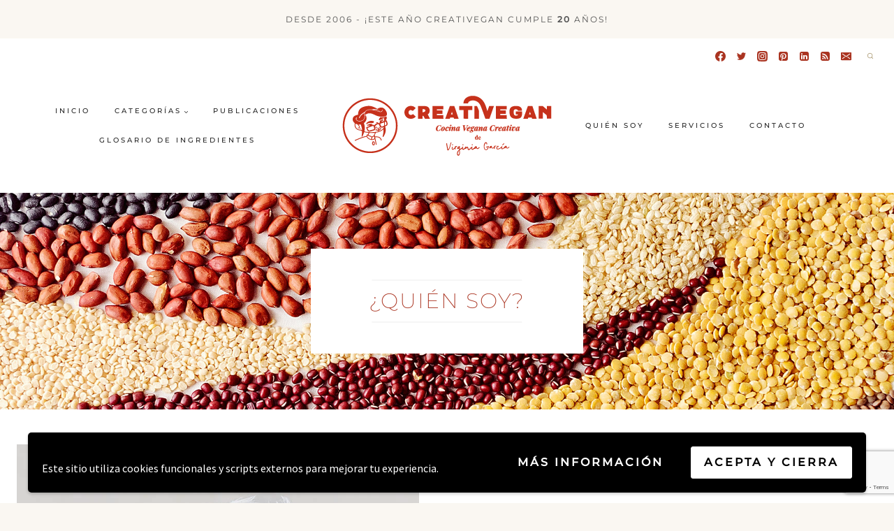

--- FILE ---
content_type: text/html; charset=UTF-8
request_url: https://creativegan.net/quien-soy/
body_size: 38806
content:
<!doctype html>
<html dir="ltr" lang="es" prefix="og: https://ogp.me/ns#" class="no-js" itemtype="https://schema.org/WebPage" itemscope>
<head>
	<meta charset="UTF-8">
	<meta name="viewport" content="width=device-width, initial-scale=1, minimum-scale=1">
	<title>About | CreatiVegan.net</title>
<link rel='stylesheet' id='kadence-kb-splide-css' href='https://creativegan.net/wp-content/plugins/kadence-blocks/includes/assets/css/kadence-splide.min.css?ver=3.6.0' media='all' />
<link rel='stylesheet' id='kadence-blocks-splide-css' href='https://creativegan.net/wp-content/plugins/kadence-blocks/includes/assets/css/kb-blocks-splide.min.css?ver=3.6.0' media='all' />

		<!-- All in One SEO 4.9.3 - aioseo.com -->
	<meta name="description" content="¿QUIÉN SOY? Hola, Soy Virginia García Y empecé este blog en 2006 (sí, son más años de los que seguramente piensas) porque quería dar ideas y recetas a la gente que se va haciendo vegana o que no había visto un plato vegano en condiciones (ya sabes, en los bares solo teníamos de opción lechuga" />
	<meta name="robots" content="max-image-preview:large" />
	<link rel="canonical" href="https://creativegan.net/quien-soy/" />
	<meta name="generator" content="All in One SEO (AIOSEO) 4.9.3" />
		<meta property="og:locale" content="es_ES" />
		<meta property="og:site_name" content="CreatiVegan.net | Cocina Vegana Creativa" />
		<meta property="og:type" content="website" />
		<meta property="og:title" content="About | CreatiVegan.net" />
		<meta property="og:description" content="¿QUIÉN SOY? Hola, Soy Virginia García Y empecé este blog en 2006 (sí, son más años de los que seguramente piensas) porque quería dar ideas y recetas a la gente que se va haciendo vegana o que no había visto un plato vegano en condiciones (ya sabes, en los bares solo teníamos de opción lechuga" />
		<meta property="og:url" content="https://creativegan.net/quien-soy/" />
		<meta property="fb:admins" content="523302341" />
		<meta property="og:image" content="https://creativegan.net/wp-content/uploads/2022/05/VirginiaGarcia.jpg" />
		<meta property="og:image:secure_url" content="https://creativegan.net/wp-content/uploads/2022/05/VirginiaGarcia.jpg" />
		<meta property="og:image:width" content="1200" />
		<meta property="og:image:height" content="1798" />
		<meta name="twitter:card" content="summary_large_image" />
		<meta name="twitter:site" content="@creativegan" />
		<meta name="twitter:title" content="About | CreatiVegan.net" />
		<meta name="twitter:description" content="¿QUIÉN SOY? Hola, Soy Virginia García Y empecé este blog en 2006 (sí, son más años de los que seguramente piensas) porque quería dar ideas y recetas a la gente que se va haciendo vegana o que no había visto un plato vegano en condiciones (ya sabes, en los bares solo teníamos de opción lechuga" />
		<meta name="twitter:image" content="https://creativegan.net/wp-content/uploads/2022/05/VirginiaGarcia.jpg" />
		<script type="application/ld+json" class="aioseo-schema">
			{"@context":"https:\/\/schema.org","@graph":[{"@type":"BreadcrumbList","@id":"https:\/\/creativegan.net\/quien-soy\/#breadcrumblist","itemListElement":[{"@type":"ListItem","@id":"https:\/\/creativegan.net#listItem","position":1,"name":"Home","item":"https:\/\/creativegan.net","nextItem":{"@type":"ListItem","@id":"https:\/\/creativegan.net\/quien-soy\/#listItem","name":"About"}},{"@type":"ListItem","@id":"https:\/\/creativegan.net\/quien-soy\/#listItem","position":2,"name":"About","previousItem":{"@type":"ListItem","@id":"https:\/\/creativegan.net#listItem","name":"Home"}}]},{"@type":"Person","@id":"https:\/\/creativegan.net\/#person","name":"Virginia Garc\u00eda","image":"https:\/\/creativegan.net\/wp-content\/uploads\/2020\/05\/cropped-cropped-CreativeVegan_Completo_LOGO-1.png","sameAs":["https:\/\/instagram.com\/creativegan","https:\/\/pinterest.com\/creativegan","https:\/\/www.linkedin.com\/in\/virginia-garca-creativegan\/"]},{"@type":"WebPage","@id":"https:\/\/creativegan.net\/quien-soy\/#webpage","url":"https:\/\/creativegan.net\/quien-soy\/","name":"About | CreatiVegan.net","description":"\u00bfQUI\u00c9N SOY? Hola, Soy Virginia Garc\u00eda Y empec\u00e9 este blog en 2006 (s\u00ed, son m\u00e1s a\u00f1os de los que seguramente piensas) porque quer\u00eda dar ideas y recetas a la gente que se va haciendo vegana o que no hab\u00eda visto un plato vegano en condiciones (ya sabes, en los bares solo ten\u00edamos de opci\u00f3n lechuga","inLanguage":"es-ES","isPartOf":{"@id":"https:\/\/creativegan.net\/#website"},"breadcrumb":{"@id":"https:\/\/creativegan.net\/quien-soy\/#breadcrumblist"},"image":{"@type":"ImageObject","url":"https:\/\/creativegan.net\/wp-content\/uploads\/2022\/05\/VirginiaGarcia.jpg","@id":"https:\/\/creativegan.net\/quien-soy\/#mainImage","width":1200,"height":1798,"caption":"Virginia Garc\u00eda - CreatiVegan"},"primaryImageOfPage":{"@id":"https:\/\/creativegan.net\/quien-soy\/#mainImage"},"datePublished":"2021-03-30T18:30:36+02:00","dateModified":"2026-01-15T19:05:52+01:00"},{"@type":"WebSite","@id":"https:\/\/creativegan.net\/#website","url":"https:\/\/creativegan.net\/","name":"CreatiVegan.net","description":"cocina vegana creativa","inLanguage":"es-ES","publisher":{"@id":"https:\/\/creativegan.net\/#person"}}]}
		</script>
		<!-- All in One SEO -->

<script>window._wca = window._wca || [];</script>
<!-- Jetpack Site Verification Tags -->
<meta name="google-site-verification" content="DiawOwZFFoM4SkkpVAaVFJau8hzFXbvRiMeGqIsYFxY" />
<meta name="p:domain_verify" content="4af6463f0ec09487847742a0e0b78c61" />
<meta name="facebook-domain-verification" content="x7fxdoj04j1fcb94pk8f9m7bpbknb6" />
<!-- Etiqueta de Google (gtag.js) modo de consentimiento dataLayer añadido por Site Kit -->
<script id="google_gtagjs-js-consent-mode-data-layer">
window.dataLayer = window.dataLayer || [];function gtag(){dataLayer.push(arguments);}
gtag('consent', 'default', {"ad_personalization":"denied","ad_storage":"denied","ad_user_data":"denied","analytics_storage":"denied","functionality_storage":"denied","security_storage":"denied","personalization_storage":"denied","region":["AT","BE","BG","CH","CY","CZ","DE","DK","EE","ES","FI","FR","GB","GR","HR","HU","IE","IS","IT","LI","LT","LU","LV","MT","NL","NO","PL","PT","RO","SE","SI","SK"],"wait_for_update":500});
window._googlesitekitConsentCategoryMap = {"statistics":["analytics_storage"],"marketing":["ad_storage","ad_user_data","ad_personalization"],"functional":["functionality_storage","security_storage"],"preferences":["personalization_storage"]};
window._googlesitekitConsents = {"ad_personalization":"denied","ad_storage":"denied","ad_user_data":"denied","analytics_storage":"denied","functionality_storage":"denied","security_storage":"denied","personalization_storage":"denied","region":["AT","BE","BG","CH","CY","CZ","DE","DK","EE","ES","FI","FR","GB","GR","HR","HU","IE","IS","IT","LI","LT","LU","LV","MT","NL","NO","PL","PT","RO","SE","SI","SK"],"wait_for_update":500};
</script>
<!-- Fin de la etiqueta Google (gtag.js) modo de consentimiento dataLayer añadido por Site Kit -->
<link rel='dns-prefetch' href='//stats.wp.com' />
<link rel='dns-prefetch' href='//www.googletagmanager.com' />
			<script>document.documentElement.classList.remove( 'no-js' );</script>
			<link rel="alternate" title="oEmbed (JSON)" type="application/json+oembed" href="https://creativegan.net/wp-json/oembed/1.0/embed?url=https%3A%2F%2Fcreativegan.net%2Fquien-soy%2F" />
<link rel="alternate" title="oEmbed (XML)" type="text/xml+oembed" href="https://creativegan.net/wp-json/oembed/1.0/embed?url=https%3A%2F%2Fcreativegan.net%2Fquien-soy%2F&#038;format=xml" />
<script>(()=>{"use strict";const e=[400,500,600,700,800,900],t=e=>`wprm-min-${e}`,n=e=>`wprm-max-${e}`,s=new Set,o="ResizeObserver"in window,r=o?new ResizeObserver((e=>{for(const t of e)c(t.target)})):null,i=.5/(window.devicePixelRatio||1);function c(s){const o=s.getBoundingClientRect().width||0;for(let r=0;r<e.length;r++){const c=e[r],a=o<=c+i;o>c+i?s.classList.add(t(c)):s.classList.remove(t(c)),a?s.classList.add(n(c)):s.classList.remove(n(c))}}function a(e){s.has(e)||(s.add(e),r&&r.observe(e),c(e))}!function(e=document){e.querySelectorAll(".wprm-recipe").forEach(a)}();if(new MutationObserver((e=>{for(const t of e)for(const e of t.addedNodes)e instanceof Element&&(e.matches?.(".wprm-recipe")&&a(e),e.querySelectorAll?.(".wprm-recipe").forEach(a))})).observe(document.documentElement,{childList:!0,subtree:!0}),!o){let e=0;addEventListener("resize",(()=>{e&&cancelAnimationFrame(e),e=requestAnimationFrame((()=>s.forEach(c)))}),{passive:!0})}})();</script><style id='wp-img-auto-sizes-contain-inline-css'>
img:is([sizes=auto i],[sizes^="auto," i]){contain-intrinsic-size:3000px 1500px}
/*# sourceURL=wp-img-auto-sizes-contain-inline-css */
</style>
<link rel='stylesheet' id='sbi_styles-css' href='https://creativegan.net/wp-content/plugins/instagram-feed/css/sbi-styles.min.css?ver=6.10.0' media='all' />
<style id='wp-emoji-styles-inline-css'>

	img.wp-smiley, img.emoji {
		display: inline !important;
		border: none !important;
		box-shadow: none !important;
		height: 1em !important;
		width: 1em !important;
		margin: 0 0.07em !important;
		vertical-align: -0.1em !important;
		background: none !important;
		padding: 0 !important;
	}
/*# sourceURL=wp-emoji-styles-inline-css */
</style>
<style id='wp-block-library-inline-css'>
:root{--wp-block-synced-color:#7a00df;--wp-block-synced-color--rgb:122,0,223;--wp-bound-block-color:var(--wp-block-synced-color);--wp-editor-canvas-background:#ddd;--wp-admin-theme-color:#007cba;--wp-admin-theme-color--rgb:0,124,186;--wp-admin-theme-color-darker-10:#006ba1;--wp-admin-theme-color-darker-10--rgb:0,107,160.5;--wp-admin-theme-color-darker-20:#005a87;--wp-admin-theme-color-darker-20--rgb:0,90,135;--wp-admin-border-width-focus:2px}@media (min-resolution:192dpi){:root{--wp-admin-border-width-focus:1.5px}}.wp-element-button{cursor:pointer}:root .has-very-light-gray-background-color{background-color:#eee}:root .has-very-dark-gray-background-color{background-color:#313131}:root .has-very-light-gray-color{color:#eee}:root .has-very-dark-gray-color{color:#313131}:root .has-vivid-green-cyan-to-vivid-cyan-blue-gradient-background{background:linear-gradient(135deg,#00d084,#0693e3)}:root .has-purple-crush-gradient-background{background:linear-gradient(135deg,#34e2e4,#4721fb 50%,#ab1dfe)}:root .has-hazy-dawn-gradient-background{background:linear-gradient(135deg,#faaca8,#dad0ec)}:root .has-subdued-olive-gradient-background{background:linear-gradient(135deg,#fafae1,#67a671)}:root .has-atomic-cream-gradient-background{background:linear-gradient(135deg,#fdd79a,#004a59)}:root .has-nightshade-gradient-background{background:linear-gradient(135deg,#330968,#31cdcf)}:root .has-midnight-gradient-background{background:linear-gradient(135deg,#020381,#2874fc)}:root{--wp--preset--font-size--normal:16px;--wp--preset--font-size--huge:42px}.has-regular-font-size{font-size:1em}.has-larger-font-size{font-size:2.625em}.has-normal-font-size{font-size:var(--wp--preset--font-size--normal)}.has-huge-font-size{font-size:var(--wp--preset--font-size--huge)}.has-text-align-center{text-align:center}.has-text-align-left{text-align:left}.has-text-align-right{text-align:right}.has-fit-text{white-space:nowrap!important}#end-resizable-editor-section{display:none}.aligncenter{clear:both}.items-justified-left{justify-content:flex-start}.items-justified-center{justify-content:center}.items-justified-right{justify-content:flex-end}.items-justified-space-between{justify-content:space-between}.screen-reader-text{border:0;clip-path:inset(50%);height:1px;margin:-1px;overflow:hidden;padding:0;position:absolute;width:1px;word-wrap:normal!important}.screen-reader-text:focus{background-color:#ddd;clip-path:none;color:#444;display:block;font-size:1em;height:auto;left:5px;line-height:normal;padding:15px 23px 14px;text-decoration:none;top:5px;width:auto;z-index:100000}html :where(.has-border-color){border-style:solid}html :where([style*=border-top-color]){border-top-style:solid}html :where([style*=border-right-color]){border-right-style:solid}html :where([style*=border-bottom-color]){border-bottom-style:solid}html :where([style*=border-left-color]){border-left-style:solid}html :where([style*=border-width]){border-style:solid}html :where([style*=border-top-width]){border-top-style:solid}html :where([style*=border-right-width]){border-right-style:solid}html :where([style*=border-bottom-width]){border-bottom-style:solid}html :where([style*=border-left-width]){border-left-style:solid}html :where(img[class*=wp-image-]){height:auto;max-width:100%}:where(figure){margin:0 0 1em}html :where(.is-position-sticky){--wp-admin--admin-bar--position-offset:var(--wp-admin--admin-bar--height,0px)}@media screen and (max-width:600px){html :where(.is-position-sticky){--wp-admin--admin-bar--position-offset:0px}}

/*# sourceURL=wp-block-library-inline-css */
</style><style id='wp-block-paragraph-inline-css'>
.is-small-text{font-size:.875em}.is-regular-text{font-size:1em}.is-large-text{font-size:2.25em}.is-larger-text{font-size:3em}.has-drop-cap:not(:focus):first-letter{float:left;font-size:8.4em;font-style:normal;font-weight:100;line-height:.68;margin:.05em .1em 0 0;text-transform:uppercase}body.rtl .has-drop-cap:not(:focus):first-letter{float:none;margin-left:.1em}p.has-drop-cap.has-background{overflow:hidden}:root :where(p.has-background){padding:1.25em 2.375em}:where(p.has-text-color:not(.has-link-color)) a{color:inherit}p.has-text-align-left[style*="writing-mode:vertical-lr"],p.has-text-align-right[style*="writing-mode:vertical-rl"]{rotate:180deg}
/*# sourceURL=https://creativegan.net/wp-includes/blocks/paragraph/style.min.css */
</style>
<style id='global-styles-inline-css'>
:root{--wp--preset--aspect-ratio--square: 1;--wp--preset--aspect-ratio--4-3: 4/3;--wp--preset--aspect-ratio--3-4: 3/4;--wp--preset--aspect-ratio--3-2: 3/2;--wp--preset--aspect-ratio--2-3: 2/3;--wp--preset--aspect-ratio--16-9: 16/9;--wp--preset--aspect-ratio--9-16: 9/16;--wp--preset--color--black: #000000;--wp--preset--color--cyan-bluish-gray: #abb8c3;--wp--preset--color--white: #ffffff;--wp--preset--color--pale-pink: #f78da7;--wp--preset--color--vivid-red: #cf2e2e;--wp--preset--color--luminous-vivid-orange: #ff6900;--wp--preset--color--luminous-vivid-amber: #fcb900;--wp--preset--color--light-green-cyan: #7bdcb5;--wp--preset--color--vivid-green-cyan: #00d084;--wp--preset--color--pale-cyan-blue: #8ed1fc;--wp--preset--color--vivid-cyan-blue: #0693e3;--wp--preset--color--vivid-purple: #9b51e0;--wp--preset--color--theme-palette-1: var(--global-palette1);--wp--preset--color--theme-palette-2: var(--global-palette2);--wp--preset--color--theme-palette-3: var(--global-palette3);--wp--preset--color--theme-palette-4: var(--global-palette4);--wp--preset--color--theme-palette-5: var(--global-palette5);--wp--preset--color--theme-palette-6: var(--global-palette6);--wp--preset--color--theme-palette-7: var(--global-palette7);--wp--preset--color--theme-palette-8: var(--global-palette8);--wp--preset--color--theme-palette-9: var(--global-palette9);--wp--preset--color--theme-palette-10: var(--global-palette10);--wp--preset--color--theme-palette-11: var(--global-palette11);--wp--preset--color--theme-palette-12: var(--global-palette12);--wp--preset--color--theme-palette-13: var(--global-palette13);--wp--preset--color--theme-palette-14: var(--global-palette14);--wp--preset--color--theme-palette-15: var(--global-palette15);--wp--preset--gradient--vivid-cyan-blue-to-vivid-purple: linear-gradient(135deg,rgb(6,147,227) 0%,rgb(155,81,224) 100%);--wp--preset--gradient--light-green-cyan-to-vivid-green-cyan: linear-gradient(135deg,rgb(122,220,180) 0%,rgb(0,208,130) 100%);--wp--preset--gradient--luminous-vivid-amber-to-luminous-vivid-orange: linear-gradient(135deg,rgb(252,185,0) 0%,rgb(255,105,0) 100%);--wp--preset--gradient--luminous-vivid-orange-to-vivid-red: linear-gradient(135deg,rgb(255,105,0) 0%,rgb(207,46,46) 100%);--wp--preset--gradient--very-light-gray-to-cyan-bluish-gray: linear-gradient(135deg,rgb(238,238,238) 0%,rgb(169,184,195) 100%);--wp--preset--gradient--cool-to-warm-spectrum: linear-gradient(135deg,rgb(74,234,220) 0%,rgb(151,120,209) 20%,rgb(207,42,186) 40%,rgb(238,44,130) 60%,rgb(251,105,98) 80%,rgb(254,248,76) 100%);--wp--preset--gradient--blush-light-purple: linear-gradient(135deg,rgb(255,206,236) 0%,rgb(152,150,240) 100%);--wp--preset--gradient--blush-bordeaux: linear-gradient(135deg,rgb(254,205,165) 0%,rgb(254,45,45) 50%,rgb(107,0,62) 100%);--wp--preset--gradient--luminous-dusk: linear-gradient(135deg,rgb(255,203,112) 0%,rgb(199,81,192) 50%,rgb(65,88,208) 100%);--wp--preset--gradient--pale-ocean: linear-gradient(135deg,rgb(255,245,203) 0%,rgb(182,227,212) 50%,rgb(51,167,181) 100%);--wp--preset--gradient--electric-grass: linear-gradient(135deg,rgb(202,248,128) 0%,rgb(113,206,126) 100%);--wp--preset--gradient--midnight: linear-gradient(135deg,rgb(2,3,129) 0%,rgb(40,116,252) 100%);--wp--preset--font-size--small: var(--global-font-size-small);--wp--preset--font-size--medium: var(--global-font-size-medium);--wp--preset--font-size--large: var(--global-font-size-large);--wp--preset--font-size--x-large: 42px;--wp--preset--font-size--larger: var(--global-font-size-larger);--wp--preset--font-size--xxlarge: var(--global-font-size-xxlarge);--wp--preset--font-family--inter: "Inter", sans-serif;--wp--preset--font-family--cardo: Cardo;--wp--preset--spacing--20: 0.44rem;--wp--preset--spacing--30: 0.67rem;--wp--preset--spacing--40: 1rem;--wp--preset--spacing--50: 1.5rem;--wp--preset--spacing--60: 2.25rem;--wp--preset--spacing--70: 3.38rem;--wp--preset--spacing--80: 5.06rem;--wp--preset--shadow--natural: 6px 6px 9px rgba(0, 0, 0, 0.2);--wp--preset--shadow--deep: 12px 12px 50px rgba(0, 0, 0, 0.4);--wp--preset--shadow--sharp: 6px 6px 0px rgba(0, 0, 0, 0.2);--wp--preset--shadow--outlined: 6px 6px 0px -3px rgb(255, 255, 255), 6px 6px rgb(0, 0, 0);--wp--preset--shadow--crisp: 6px 6px 0px rgb(0, 0, 0);}:where(.is-layout-flex){gap: 0.5em;}:where(.is-layout-grid){gap: 0.5em;}body .is-layout-flex{display: flex;}.is-layout-flex{flex-wrap: wrap;align-items: center;}.is-layout-flex > :is(*, div){margin: 0;}body .is-layout-grid{display: grid;}.is-layout-grid > :is(*, div){margin: 0;}:where(.wp-block-columns.is-layout-flex){gap: 2em;}:where(.wp-block-columns.is-layout-grid){gap: 2em;}:where(.wp-block-post-template.is-layout-flex){gap: 1.25em;}:where(.wp-block-post-template.is-layout-grid){gap: 1.25em;}.has-black-color{color: var(--wp--preset--color--black) !important;}.has-cyan-bluish-gray-color{color: var(--wp--preset--color--cyan-bluish-gray) !important;}.has-white-color{color: var(--wp--preset--color--white) !important;}.has-pale-pink-color{color: var(--wp--preset--color--pale-pink) !important;}.has-vivid-red-color{color: var(--wp--preset--color--vivid-red) !important;}.has-luminous-vivid-orange-color{color: var(--wp--preset--color--luminous-vivid-orange) !important;}.has-luminous-vivid-amber-color{color: var(--wp--preset--color--luminous-vivid-amber) !important;}.has-light-green-cyan-color{color: var(--wp--preset--color--light-green-cyan) !important;}.has-vivid-green-cyan-color{color: var(--wp--preset--color--vivid-green-cyan) !important;}.has-pale-cyan-blue-color{color: var(--wp--preset--color--pale-cyan-blue) !important;}.has-vivid-cyan-blue-color{color: var(--wp--preset--color--vivid-cyan-blue) !important;}.has-vivid-purple-color{color: var(--wp--preset--color--vivid-purple) !important;}.has-black-background-color{background-color: var(--wp--preset--color--black) !important;}.has-cyan-bluish-gray-background-color{background-color: var(--wp--preset--color--cyan-bluish-gray) !important;}.has-white-background-color{background-color: var(--wp--preset--color--white) !important;}.has-pale-pink-background-color{background-color: var(--wp--preset--color--pale-pink) !important;}.has-vivid-red-background-color{background-color: var(--wp--preset--color--vivid-red) !important;}.has-luminous-vivid-orange-background-color{background-color: var(--wp--preset--color--luminous-vivid-orange) !important;}.has-luminous-vivid-amber-background-color{background-color: var(--wp--preset--color--luminous-vivid-amber) !important;}.has-light-green-cyan-background-color{background-color: var(--wp--preset--color--light-green-cyan) !important;}.has-vivid-green-cyan-background-color{background-color: var(--wp--preset--color--vivid-green-cyan) !important;}.has-pale-cyan-blue-background-color{background-color: var(--wp--preset--color--pale-cyan-blue) !important;}.has-vivid-cyan-blue-background-color{background-color: var(--wp--preset--color--vivid-cyan-blue) !important;}.has-vivid-purple-background-color{background-color: var(--wp--preset--color--vivid-purple) !important;}.has-black-border-color{border-color: var(--wp--preset--color--black) !important;}.has-cyan-bluish-gray-border-color{border-color: var(--wp--preset--color--cyan-bluish-gray) !important;}.has-white-border-color{border-color: var(--wp--preset--color--white) !important;}.has-pale-pink-border-color{border-color: var(--wp--preset--color--pale-pink) !important;}.has-vivid-red-border-color{border-color: var(--wp--preset--color--vivid-red) !important;}.has-luminous-vivid-orange-border-color{border-color: var(--wp--preset--color--luminous-vivid-orange) !important;}.has-luminous-vivid-amber-border-color{border-color: var(--wp--preset--color--luminous-vivid-amber) !important;}.has-light-green-cyan-border-color{border-color: var(--wp--preset--color--light-green-cyan) !important;}.has-vivid-green-cyan-border-color{border-color: var(--wp--preset--color--vivid-green-cyan) !important;}.has-pale-cyan-blue-border-color{border-color: var(--wp--preset--color--pale-cyan-blue) !important;}.has-vivid-cyan-blue-border-color{border-color: var(--wp--preset--color--vivid-cyan-blue) !important;}.has-vivid-purple-border-color{border-color: var(--wp--preset--color--vivid-purple) !important;}.has-vivid-cyan-blue-to-vivid-purple-gradient-background{background: var(--wp--preset--gradient--vivid-cyan-blue-to-vivid-purple) !important;}.has-light-green-cyan-to-vivid-green-cyan-gradient-background{background: var(--wp--preset--gradient--light-green-cyan-to-vivid-green-cyan) !important;}.has-luminous-vivid-amber-to-luminous-vivid-orange-gradient-background{background: var(--wp--preset--gradient--luminous-vivid-amber-to-luminous-vivid-orange) !important;}.has-luminous-vivid-orange-to-vivid-red-gradient-background{background: var(--wp--preset--gradient--luminous-vivid-orange-to-vivid-red) !important;}.has-very-light-gray-to-cyan-bluish-gray-gradient-background{background: var(--wp--preset--gradient--very-light-gray-to-cyan-bluish-gray) !important;}.has-cool-to-warm-spectrum-gradient-background{background: var(--wp--preset--gradient--cool-to-warm-spectrum) !important;}.has-blush-light-purple-gradient-background{background: var(--wp--preset--gradient--blush-light-purple) !important;}.has-blush-bordeaux-gradient-background{background: var(--wp--preset--gradient--blush-bordeaux) !important;}.has-luminous-dusk-gradient-background{background: var(--wp--preset--gradient--luminous-dusk) !important;}.has-pale-ocean-gradient-background{background: var(--wp--preset--gradient--pale-ocean) !important;}.has-electric-grass-gradient-background{background: var(--wp--preset--gradient--electric-grass) !important;}.has-midnight-gradient-background{background: var(--wp--preset--gradient--midnight) !important;}.has-small-font-size{font-size: var(--wp--preset--font-size--small) !important;}.has-medium-font-size{font-size: var(--wp--preset--font-size--medium) !important;}.has-large-font-size{font-size: var(--wp--preset--font-size--large) !important;}.has-x-large-font-size{font-size: var(--wp--preset--font-size--x-large) !important;}
/*# sourceURL=global-styles-inline-css */
</style>

<style id='classic-theme-styles-inline-css'>
/*! This file is auto-generated */
.wp-block-button__link{color:#fff;background-color:#32373c;border-radius:9999px;box-shadow:none;text-decoration:none;padding:calc(.667em + 2px) calc(1.333em + 2px);font-size:1.125em}.wp-block-file__button{background:#32373c;color:#fff;text-decoration:none}
/*# sourceURL=/wp-includes/css/classic-themes.min.css */
</style>
<link rel='stylesheet' id='wprm-public-css' href='https://creativegan.net/wp-content/plugins/wp-recipe-maker/dist/public-modern.css?ver=10.3.2' media='all' />
<link rel='stylesheet' id='contact-form-7-css' href='https://creativegan.net/wp-content/plugins/contact-form-7/includes/css/styles.css?ver=6.1.4' media='all' />
<link rel='stylesheet' id='events-manager-css' href='https://creativegan.net/wp-content/plugins/events-manager/includes/css/events-manager.min.css?ver=7.2.3.1' media='all' />
<style id='events-manager-inline-css'>
body .em { --font-family : inherit; --font-weight : inherit; --font-size : 1em; --line-height : inherit; }
/*# sourceURL=events-manager-inline-css */
</style>
<link rel='stylesheet' id='go-portfolio-magnific-popup-styles-css' href='https://creativegan.net/wp-content/plugins/go_portfolio/assets/plugins/magnific-popup/magnific-popup.css?ver=1.7.4' media='all' />
<style id='go-portfolio-magnific-popup-styles-inline-css'>
.mfp-bg { z-index:0 !important;} .mfp-wrap { z-index:1 !important;}
/*# sourceURL=go-portfolio-magnific-popup-styles-inline-css */
</style>
<link rel='stylesheet' id='go-portfolio-styles-css' href='https://creativegan.net/wp-content/plugins/go_portfolio/assets/css/go_portfolio_styles.css?ver=1.7.4' media='all' />
<style id='go-portfolio-styles-inline-css'>
@media only screen and (min-width: 768px) and (max-width: 959px) {
		.gw-gopf-posts { letter-spacing:10px; }
		.gw-gopf {
			
			margin:0 auto;
		}
		.gw-gopf-1col .gw-gopf-col-wrap { 
        	float:left !important;		
			margin-left:0 !important;
        	width:100%;		
		} 
		.gw-gopf-2cols .gw-gopf-col-wrap,
		.gw-gopf-3cols .gw-gopf-col-wrap,
		.gw-gopf-4cols .gw-gopf-col-wrap,
		.gw-gopf-5cols .gw-gopf-col-wrap,
		.gw-gopf-6cols .gw-gopf-col-wrap,
		.gw-gopf-7cols .gw-gopf-col-wrap,
		.gw-gopf-8cols .gw-gopf-col-wrap,
		.gw-gopf-9cols .gw-gopf-col-wrap,
		.gw-gopf-10cols .gw-gopf-col-wrap { width:50% !important; }		
	}

		@media only screen and (min-width: 480px) and (max-width: 767px) {
		.gw-gopf-posts { letter-spacing:20px; }
		.gw-gopf {
			
			margin:0 auto;
		}		
		.gw-gopf-1col .gw-gopf-col-wrap,
		.gw-gopf-2cols .gw-gopf-col-wrap,
		.gw-gopf-3cols .gw-gopf-col-wrap,
		.gw-gopf-4cols .gw-gopf-col-wrap,
		.gw-gopf-5cols .gw-gopf-col-wrap,
		.gw-gopf-6cols .gw-gopf-col-wrap,
		.gw-gopf-7cols .gw-gopf-col-wrap,
		.gw-gopf-8cols .gw-gopf-col-wrap,
		.gw-gopf-9cols .gw-gopf-col-wrap,
		.gw-gopf-10cols .gw-gopf-col-wrap { 
        	float:left !important;		
			margin-left:0 !important;
        	width:100%;
		}

		/* RTL */
		.gw-gopf-rtl.gw-gopf-1col .gw-gopf-col-wrap,
		.gw-gopf-rtl.gw-gopf-2cols .gw-gopf-col-wrap,
		.gw-gopf-rtl.gw-gopf-3cols .gw-gopf-col-wrap,
		.gw-gopf-rtl.gw-gopf-4cols .gw-gopf-col-wrap,
		.gw-gopf-rtl.gw-gopf-5cols .gw-gopf-col-wrap,
		.gw-gopf-rtl.gw-gopf-6cols .gw-gopf-col-wrap,
		.gw-gopf-rtl.gw-gopf-7cols .gw-gopf-col-wrap,
		.gw-gopf-rtl.gw-gopf-8cols .gw-gopf-col-wrap,
		.gw-gopf-rtl.gw-gopf-9cols .gw-gopf-col-wrap,
		.gw-gopf-rtl.gw-gopf-10cols .gw-gopf-col-wrap { float:right !important; }
		
		.gw-gopf-slider-type.gw-gopf-rtl.gw-gopf-1col .gw-gopf-col-wrap,
		.gw-gopf-slider-type.gw-gopf-rtl.gw-gopf-2cols .gw-gopf-col-wrap,
		.gw-gopf-slider-type.gw-gopf-rtl.gw-gopf-3cols .gw-gopf-col-wrap,
		.gw-gopf-slider-type.gw-gopf-rtl.gw-gopf-4cols .gw-gopf-col-wrap,
		.gw-gopf-slider-type.gw-gopf-rtl.gw-gopf-5cols .gw-gopf-col-wrap,
		.gw-gopf-slider-type.gw-gopf-rtl.gw-gopf-6cols .gw-gopf-col-wrap,
		.gw-gopf-slider-type.gw-gopf-rtl.gw-gopf-7cols .gw-gopf-col-wrap,
		.gw-gopf-slider-type.gw-gopf-rtl.gw-gopf-8cols .gw-gopf-col-wrap,
		.gw-gopf-slider-type.gw-gopf-rtl.gw-gopf-9cols .gw-gopf-col-wrap,
		.gw-gopf-slider-type.gw-gopf-rtl.gw-gopf-10cols .gw-gopf-col-wrap { float:left !important; }
		
	}
	
	
		@media only screen and (max-width: 479px) {
		.gw-gopf-posts { letter-spacing:30px; }
		.gw-gopf {
			max-width:400px;
			margin:0 auto;
		}
		.gw-gopf-1col .gw-gopf-col-wrap,
		.gw-gopf-2cols .gw-gopf-col-wrap,
		.gw-gopf-3cols .gw-gopf-col-wrap,
		.gw-gopf-4cols .gw-gopf-col-wrap,
		.gw-gopf-5cols .gw-gopf-col-wrap,
		.gw-gopf-6cols .gw-gopf-col-wrap,
		.gw-gopf-7cols .gw-gopf-col-wrap,
		.gw-gopf-8cols .gw-gopf-col-wrap,
		.gw-gopf-9cols .gw-gopf-col-wrap,
		.gw-gopf-10cols .gw-gopf-col-wrap {
        	margin-left:0 !important;
        	float:left !important;
        	width:100%;
         }
		 
		/* RTL */
		.gw-gopf-rtl.gw-gopf-1col .gw-gopf-col-wrap,
		.gw-gopf-rtl.gw-gopf-2cols .gw-gopf-col-wrap,
		.gw-gopf-rtl.gw-gopf-3cols .gw-gopf-col-wrap,
		.gw-gopf-rtl.gw-gopf-4cols .gw-gopf-col-wrap,
		.gw-gopf-rtl.gw-gopf-5cols .gw-gopf-col-wrap,
		.gw-gopf-rtl.gw-gopf-6cols .gw-gopf-col-wrap,
		.gw-gopf-rtl.gw-gopf-7cols .gw-gopf-col-wrap,
		.gw-gopf-rtl.gw-gopf-8cols .gw-gopf-col-wrap,
		.gw-gopf-rtl.gw-gopf-9cols .gw-gopf-col-wrap,
		.gw-gopf-rtl.gw-gopf-10cols .gw-gopf-col-wrap { float:right !important; }
		
		.gw-gopf-slider-type.gw-gopf-rtl.gw-gopf-1col .gw-gopf-col-wrap,
		.gw-gopf-slider-type.gw-gopf-rtl.gw-gopf-2cols .gw-gopf-col-wrap,
		.gw-gopf-slider-type.gw-gopf-rtl.gw-gopf-3cols .gw-gopf-col-wrap,
		.gw-gopf-slider-type.gw-gopf-rtl.gw-gopf-4cols .gw-gopf-col-wrap,
		.gw-gopf-slider-type.gw-gopf-rtl.gw-gopf-5cols .gw-gopf-col-wrap,
		.gw-gopf-slider-type.gw-gopf-rtl.gw-gopf-6cols .gw-gopf-col-wrap,
		.gw-gopf-slider-type.gw-gopf-rtl.gw-gopf-7cols .gw-gopf-col-wrap,
		.gw-gopf-slider-type.gw-gopf-rtl.gw-gopf-8cols .gw-gopf-col-wrap,
		.gw-gopf-slider-type.gw-gopf-rtl.gw-gopf-9cols .gw-gopf-col-wrap,
		.gw-gopf-slider-type.gw-gopf-rtl.gw-gopf-10cols .gw-gopf-col-wrap { float:left !important; }		
		 
	}
/*# sourceURL=go-portfolio-styles-inline-css */
</style>
<link rel='stylesheet' id='mailbluster4wp-css' href='https://creativegan.net/wp-content/plugins/mailbluster4wp/public/css/mailbluster4wp-public.css?ver=2.2.4' media='all' />
<style id='woocommerce-inline-inline-css'>
.woocommerce form .form-row .required { visibility: visible; }
/*# sourceURL=woocommerce-inline-inline-css */
</style>
<link rel='stylesheet' id='wpccp-css' href='https://creativegan.net/wp-content/plugins/wp-content-copy-protection/assets/css/style.min.css?ver=1718269306' media='all' />
<link rel='stylesheet' id='kadence-global-css' href='https://creativegan.net/wp-content/themes/kadence/assets/css/global.min.css?ver=1.4.3' media='all' />
<style id='kadence-global-inline-css'>
/* Kadence Base CSS */
:root{--global-palette1:#aa3421;--global-palette2:#ae9d78;--global-palette3:#272727;--global-palette4:#555555;--global-palette5:#888888;--global-palette6:#999999;--global-palette7:#f3eadd;--global-palette8:#faf7f2;--global-palette9:#ffffff;--global-palette10:oklch(from var(--global-palette1) calc(l + 0.10 * (1 - l)) calc(c * 1.00) calc(h + 180) / 100%);--global-palette11:#13612e;--global-palette12:#1159af;--global-palette13:#b82105;--global-palette14:#f7630c;--global-palette15:#f5a524;--global-palette9rgb:255, 255, 255;--global-palette-highlight:var(--global-palette1);--global-palette-highlight-alt:var(--global-palette7);--global-palette-highlight-alt2:var(--global-palette9);--global-palette-btn-bg:var(--global-palette9);--global-palette-btn-bg-hover:var(--global-palette7);--global-palette-btn:var(--global-palette3);--global-palette-btn-hover:var(--global-palette9);--global-palette-btn-sec-bg:var(--global-palette7);--global-palette-btn-sec-bg-hover:var(--global-palette2);--global-palette-btn-sec:var(--global-palette3);--global-palette-btn-sec-hover:var(--global-palette9);--global-body-font-family:'Source Sans Pro', serif;--global-heading-font-family:Montserrat, sans-serif;--global-primary-nav-font-family:Montserrat, var(--global-fallback-font);--global-fallback-font:sans-serif;--global-display-fallback-font:sans-serif;--global-content-width:1280px;--global-content-wide-width:calc(1280px + 230px);--global-content-narrow-width:842px;--global-content-edge-padding:1.5rem;--global-content-boxed-padding:2rem;--global-calc-content-width:calc(1280px - var(--global-content-edge-padding) - var(--global-content-edge-padding) );--wp--style--global--content-size:var(--global-calc-content-width);}.wp-site-blocks{--global-vw:calc( 100vw - ( 0.5 * var(--scrollbar-offset)));}body{background:var(--global-palette8);}body, input, select, optgroup, textarea{font-style:normal;font-weight:normal;font-size:15px;line-height:2em;font-family:var(--global-body-font-family);color:var(--global-palette4);}.content-bg, body.content-style-unboxed .site{background:var(--global-palette9);}h1,h2,h3,h4,h5,h6{font-family:var(--global-heading-font-family);}h1{font-style:normal;font-weight:300;font-size:30px;line-height:1.5;color:var(--global-palette3);}h2{font-style:italic;font-weight:300;font-size:24px;line-height:1.5;color:var(--global-palette3);}h3{font-style:normal;font-weight:400;font-size:24px;color:var(--global-palette1);}h4{font-style:normal;font-weight:300;font-family:Montserrat, var(--global-fallback-font);text-transform:uppercase;color:var(--global-palette1);}h5{font-style:normal;font-weight:500;font-size:10px;line-height:1.5;letter-spacing:3px;font-family:Montserrat, var(--global-fallback-font);text-transform:uppercase;color:var(--global-palette4);}h6{font-style:normal;font-weight:300;font-size:18px;line-height:1.5;color:var(--global-palette5);}.entry-hero .kadence-breadcrumbs{max-width:1280px;}.site-container, .site-header-row-layout-contained, .site-footer-row-layout-contained, .entry-hero-layout-contained, .comments-area, .alignfull > .wp-block-cover__inner-container, .alignwide > .wp-block-cover__inner-container{max-width:var(--global-content-width);}.content-width-narrow .content-container.site-container, .content-width-narrow .hero-container.site-container{max-width:var(--global-content-narrow-width);}@media all and (min-width: 1510px){.wp-site-blocks .content-container  .alignwide{margin-left:-115px;margin-right:-115px;width:unset;max-width:unset;}}@media all and (min-width: 1102px){.content-width-narrow .wp-site-blocks .content-container .alignwide{margin-left:-130px;margin-right:-130px;width:unset;max-width:unset;}}.content-style-boxed .wp-site-blocks .entry-content .alignwide{margin-left:calc( -1 * var( --global-content-boxed-padding ) );margin-right:calc( -1 * var( --global-content-boxed-padding ) );}.content-area{margin-top:3rem;margin-bottom:3rem;}@media all and (max-width: 1024px){.content-area{margin-top:3rem;margin-bottom:3rem;}}@media all and (max-width: 767px){.content-area{margin-top:2rem;margin-bottom:2rem;}}@media all and (max-width: 1024px){:root{--global-content-boxed-padding:2rem;}}@media all and (max-width: 767px){:root{--global-content-boxed-padding:1.5rem;}}.entry-content-wrap{padding:2rem;}@media all and (max-width: 1024px){.entry-content-wrap{padding:2rem;}}@media all and (max-width: 767px){.entry-content-wrap{padding:1.5rem;}}.entry.single-entry{box-shadow:0px 15px 15px -10px rgba(0,0,0,0.05);}.entry.loop-entry{box-shadow:0px 15px 15px -10px rgba(0,0,0,0.05);}.loop-entry .entry-content-wrap{padding:2rem;}@media all and (max-width: 1024px){.loop-entry .entry-content-wrap{padding:2rem;}}@media all and (max-width: 767px){.loop-entry .entry-content-wrap{padding:1.5rem;}}.has-sidebar:not(.has-left-sidebar) .content-container{grid-template-columns:1fr 380px;}.has-sidebar.has-left-sidebar .content-container{grid-template-columns:380px 1fr;}button, .button, .wp-block-button__link, input[type="button"], input[type="reset"], input[type="submit"], .fl-button, .elementor-button-wrapper .elementor-button, .wc-block-components-checkout-place-order-button, .wc-block-cart__submit{font-style:normal;font-weight:500;font-size:10px;letter-spacing:3px;font-family:Montserrat, var(--global-fallback-font);text-transform:uppercase;border-radius:0px;padding:15px 40px 15px 40px;border:1px solid currentColor;border-color:var(--global-palette3);box-shadow:0px 0px 0px 0px rgba(0,0,0,0);}.wp-block-button.is-style-outline .wp-block-button__link{padding:15px 40px 15px 40px;}button:hover, button:focus, button:active, .button:hover, .button:focus, .button:active, .wp-block-button__link:hover, .wp-block-button__link:focus, .wp-block-button__link:active, input[type="button"]:hover, input[type="button"]:focus, input[type="button"]:active, input[type="reset"]:hover, input[type="reset"]:focus, input[type="reset"]:active, input[type="submit"]:hover, input[type="submit"]:focus, input[type="submit"]:active, .elementor-button-wrapper .elementor-button:hover, .elementor-button-wrapper .elementor-button:focus, .elementor-button-wrapper .elementor-button:active, .wc-block-cart__submit:hover{border-color:var(--global-palette2);box-shadow:0px 0px 0px 0px rgba(0,0,0,0.1);}.kb-button.kb-btn-global-outline.kb-btn-global-inherit{padding-top:calc(15px - 2px);padding-right:calc(40px - 2px);padding-bottom:calc(15px - 2px);padding-left:calc(40px - 2px);}@media all and (max-width: 1024px){button, .button, .wp-block-button__link, input[type="button"], input[type="reset"], input[type="submit"], .fl-button, .elementor-button-wrapper .elementor-button, .wc-block-components-checkout-place-order-button, .wc-block-cart__submit{border-color:var(--global-palette3);}}@media all and (max-width: 767px){button, .button, .wp-block-button__link, input[type="button"], input[type="reset"], input[type="submit"], .fl-button, .elementor-button-wrapper .elementor-button, .wc-block-components-checkout-place-order-button, .wc-block-cart__submit{border-color:var(--global-palette3);}}button.button-style-secondary, .button.button-style-secondary, .wp-block-button__link.button-style-secondary, input[type="button"].button-style-secondary, input[type="reset"].button-style-secondary, input[type="submit"].button-style-secondary, .fl-button.button-style-secondary, .elementor-button-wrapper .elementor-button.button-style-secondary, .wc-block-components-checkout-place-order-button.button-style-secondary, .wc-block-cart__submit.button-style-secondary{font-style:normal;font-weight:500;font-size:10px;letter-spacing:3px;font-family:Montserrat, var(--global-fallback-font);text-transform:uppercase;}@media all and (min-width: 1025px){.transparent-header .entry-hero .entry-hero-container-inner{padding-top:calc(55px + 50px + 125px);}}@media all and (max-width: 1024px){.mobile-transparent-header .entry-hero .entry-hero-container-inner{padding-top:calc(55px + 25px);}}@media all and (max-width: 767px){.mobile-transparent-header .entry-hero .entry-hero-container-inner{padding-top:calc(55px + 25px);}}#kt-scroll-up-reader, #kt-scroll-up{border-radius:0px 0px 0px 0px;bottom:30px;font-size:1.2em;padding:0.4em 0.4em 0.4em 0.4em;}#kt-scroll-up-reader.scroll-up-side-right, #kt-scroll-up.scroll-up-side-right{right:30px;}#kt-scroll-up-reader.scroll-up-side-left, #kt-scroll-up.scroll-up-side-left{left:30px;}body.page{background:var(--global-palette8);}.wp-site-blocks .page-title h1{font-style:italic;font-weight:normal;}.entry-hero.page-hero-section .entry-header{min-height:200px;}.entry-author-style-center{padding-top:var(--global-md-spacing);border-top:1px solid var(--global-gray-500);}.entry-author-style-center .entry-author-avatar, .entry-meta .author-avatar{display:none;}.entry-author-style-normal .entry-author-profile{padding-left:0px;}#comments .comment-meta{margin-left:0px;}.loop-entry.type-post h2.entry-title{font-style:italic;font-weight:300;font-size:30px;color:var(--global-palette4);}.loop-entry.type-post .entry-taxonomies{font-style:normal;font-weight:normal;font-family:Montserrat, var(--global-fallback-font);}
/* Kadence Header CSS */
@media all and (max-width: 1024px){.mobile-transparent-header #masthead{position:absolute;left:0px;right:0px;z-index:100;}.kadence-scrollbar-fixer.mobile-transparent-header #masthead{right:var(--scrollbar-offset,0);}.mobile-transparent-header #masthead, .mobile-transparent-header .site-top-header-wrap .site-header-row-container-inner, .mobile-transparent-header .site-main-header-wrap .site-header-row-container-inner, .mobile-transparent-header .site-bottom-header-wrap .site-header-row-container-inner{background:transparent;}.site-header-row-tablet-layout-fullwidth, .site-header-row-tablet-layout-standard{padding:0px;}}@media all and (min-width: 1025px){.transparent-header #masthead{position:absolute;left:0px;right:0px;z-index:100;}.transparent-header.kadence-scrollbar-fixer #masthead{right:var(--scrollbar-offset,0);}.transparent-header #masthead, .transparent-header .site-top-header-wrap .site-header-row-container-inner, .transparent-header .site-main-header-wrap .site-header-row-container-inner, .transparent-header .site-bottom-header-wrap .site-header-row-container-inner{background:transparent;}}.site-branding a.brand img{max-width:350px;}.site-branding a.brand img.svg-logo-image{width:350px;}@media all and (max-width: 1024px){.site-branding a.brand img{max-width:250px;}.site-branding a.brand img.svg-logo-image{width:250px;}}@media all and (max-width: 767px){.site-branding a.brand img{max-width:250px;}.site-branding a.brand img.svg-logo-image{width:250px;}}.site-branding{padding:15px 30px 15px 30px;}#masthead, #masthead .kadence-sticky-header.item-is-fixed:not(.item-at-start):not(.site-header-row-container):not(.site-main-header-wrap), #masthead .kadence-sticky-header.item-is-fixed:not(.item-at-start) > .site-header-row-container-inner{background:#ffffff;}.site-main-header-wrap .site-header-row-container-inner{background-image:url('http://localhost/wordpress/wp-content/uploads/2022/05/border.png');background-repeat:no-repeat;background-position:50% 100%;background-size:contain;}.site-main-header-inner-wrap{min-height:50px;}@media all and (max-width: 1024px){.site-main-header-wrap .site-header-row-container-inner{background:var(--global-palette8);}.site-main-header-inner-wrap{min-height:25px;}}.site-top-header-wrap .site-header-row-container-inner{background:var(--global-palette8);}.site-top-header-inner-wrap{min-height:55px;}.site-bottom-header-wrap .site-header-row-container-inner{background-image:url('http://localhost/wordpress/wp-content/uploads/2022/04/sec-nav.png');background-repeat:no-repeat;background-position:50% 100%;background-size:contain;background-attachment:scroll;}.site-bottom-header-inner-wrap{min-height:125px;}.header-navigation[class*="header-navigation-style-underline"] .header-menu-container.primary-menu-container>ul>li>a:after{width:calc( 100% - 35px);}.main-navigation .primary-menu-container > ul > li.menu-item > a{padding-left:calc(35px / 2);padding-right:calc(35px / 2);padding-top:0.6em;padding-bottom:0.6em;color:var(--global-palette3);}.main-navigation .primary-menu-container > ul > li.menu-item .dropdown-nav-special-toggle{right:calc(35px / 2);}.main-navigation .primary-menu-container > ul li.menu-item > a{font-style:normal;font-weight:500;font-size:10px;letter-spacing:3px;font-family:var(--global-primary-nav-font-family);text-transform:uppercase;}.main-navigation .primary-menu-container > ul > li.menu-item > a:hover{color:var(--global-palette2);}.main-navigation .primary-menu-container > ul > li.menu-item.current-menu-item > a{color:var(--global-palette3);}.header-navigation[class*="header-navigation-style-underline"] .header-menu-container.secondary-menu-container>ul>li>a:after{width:calc( 100% - 35px);}.secondary-navigation .secondary-menu-container > ul > li.menu-item > a{padding-left:calc(35px / 2);padding-right:calc(35px / 2);padding-top:0.6em;padding-bottom:0.6em;color:var(--global-palette3);}.secondary-navigation .primary-menu-container > ul > li.menu-item .dropdown-nav-special-toggle{right:calc(35px / 2);}.secondary-navigation .secondary-menu-container > ul li.menu-item > a{font-style:normal;font-weight:500;font-size:10px;letter-spacing:3px;font-family:Montserrat, var(--global-fallback-font);text-transform:uppercase;}.secondary-navigation .secondary-menu-container > ul > li.menu-item > a:hover{color:var(--global-palette2);}.secondary-navigation .secondary-menu-container > ul > li.menu-item.current-menu-item > a{color:var(--global-palette3);}.header-navigation .header-menu-container ul ul.sub-menu, .header-navigation .header-menu-container ul ul.submenu{background:var(--global-palette8);box-shadow:0px 2px 13px 0px rgba(255,255,255,0);}.header-navigation .header-menu-container ul ul li.menu-item, .header-menu-container ul.menu > li.kadence-menu-mega-enabled > ul > li.menu-item > a{border-bottom:1px none rgba(255,255,255,0.1);border-radius:0px 0px 0px 0px;}.header-navigation .header-menu-container ul ul li.menu-item > a{width:225px;padding-top:1em;padding-bottom:1em;color:var(--global-palette3);font-style:normal;font-size:10px;letter-spacing:3px;}.header-navigation .header-menu-container ul ul li.menu-item > a:hover{color:var(--global-palette2);background:var(--global-palette8);border-radius:0px 0px 0px 0px;}.header-navigation .header-menu-container ul ul li.menu-item.current-menu-item > a{color:var(--global-palette4);background:var(--global-palette8);border-radius:0px 0px 0px 0px;}.mobile-toggle-open-container .menu-toggle-open, .mobile-toggle-open-container .menu-toggle-open:focus{color:var(--global-palette5);padding:0.4em 0.6em 0.4em 0.6em;font-size:14px;}.mobile-toggle-open-container .menu-toggle-open.menu-toggle-style-bordered{border:1px solid currentColor;}.mobile-toggle-open-container .menu-toggle-open .menu-toggle-icon{font-size:20px;}.mobile-toggle-open-container .menu-toggle-open:hover, .mobile-toggle-open-container .menu-toggle-open:focus-visible{color:var(--global-palette-highlight);}.mobile-navigation ul li{font-style:normal;font-weight:normal;font-size:10px;letter-spacing:3px;font-family:Montserrat, sans-serif;text-transform:uppercase;}.mobile-navigation ul li a{padding-top:1em;padding-bottom:1em;}.mobile-navigation ul li > a, .mobile-navigation ul li.menu-item-has-children > .drawer-nav-drop-wrap{color:var(--global-palette3);}.mobile-navigation ul li > a:hover, .mobile-navigation ul li.menu-item-has-children > .drawer-nav-drop-wrap:hover{color:var(--global-palette4);}.mobile-navigation ul li.current-menu-item > a, .mobile-navigation ul li.current-menu-item.menu-item-has-children > .drawer-nav-drop-wrap{color:var(--global-palette9);}.mobile-navigation ul li.menu-item-has-children .drawer-nav-drop-wrap, .mobile-navigation ul li:not(.menu-item-has-children) a{border-bottom:1px solid rgba(255,255,255,0.1);}.mobile-navigation:not(.drawer-navigation-parent-toggle-true) ul li.menu-item-has-children .drawer-nav-drop-wrap button{border-left:1px solid rgba(255,255,255,0.1);}#mobile-drawer .drawer-inner, #mobile-drawer.popup-drawer-layout-fullwidth.popup-drawer-animation-slice .pop-portion-bg, #mobile-drawer.popup-drawer-layout-fullwidth.popup-drawer-animation-slice.pop-animated.show-drawer .drawer-inner{background:var(--global-palette7);}#mobile-drawer .drawer-header .drawer-toggle{padding:0.6em 0.15em 0.6em 0.15em;font-size:24px;}#mobile-drawer .drawer-header .drawer-toggle, #mobile-drawer .drawer-header .drawer-toggle:focus{color:var(--global-palette3);}#mobile-drawer .drawer-header .drawer-toggle:hover, #mobile-drawer .drawer-header .drawer-toggle:focus:hover{color:var(--global-palette4);}.header-html{font-style:normal;font-weight:normal;font-size:12px;letter-spacing:2px;font-family:Montserrat, var(--global-fallback-font);text-transform:uppercase;}.header-social-wrap .header-social-inner-wrap{font-size:1em;gap:0.3em;}.header-social-wrap .header-social-inner-wrap .social-button{color:var(--global-palette1);background:var(--global-palette9);border:2px none transparent;border-radius:3px;}.search-toggle-open-container .search-toggle-open{color:var(--global-palette2);}.search-toggle-open-container .search-toggle-open.search-toggle-style-bordered{border:1px solid currentColor;}.search-toggle-open-container .search-toggle-open .search-toggle-icon{font-size:1em;}.search-toggle-open-container .search-toggle-open:hover, .search-toggle-open-container .search-toggle-open:focus{color:var(--global-palette3);}#search-drawer .drawer-inner{background:rgba(174,157,120,0.78);}
/* Kadence Footer CSS */
.site-middle-footer-wrap .site-footer-row-container-inner{background:var(--global-palette9);}.site-middle-footer-inner-wrap{padding-top:30px;padding-bottom:30px;grid-column-gap:30px;grid-row-gap:30px;}.site-middle-footer-inner-wrap .widget{margin-bottom:30px;}.site-middle-footer-inner-wrap .widget-area .widget-title{font-style:normal;font-weight:500;font-size:10px;letter-spacing:3px;font-family:Montserrat, var(--global-fallback-font);text-transform:uppercase;color:var(--global-palette1);}.site-middle-footer-inner-wrap .site-footer-section:not(:last-child):after{right:calc(-30px / 2);}.site-top-footer-wrap .site-footer-row-container-inner{background-color:var(--global-palette9);background-image:url('https://demos.restored316.com/refined/wp-content/uploads/sites/4/2021/02/border.png');background-repeat:repeat-x;background-position:50% 100%;}.site-top-footer-inner-wrap{padding-top:30px;padding-bottom:30px;grid-column-gap:30px;grid-row-gap:30px;}.site-top-footer-inner-wrap .widget{margin-bottom:30px;}.site-top-footer-inner-wrap .site-footer-section:not(:last-child):after{right:calc(-30px / 2);}.site-bottom-footer-wrap .site-footer-row-container-inner{background:var(--global-palette1);}.site-bottom-footer-inner-wrap{padding-top:15px;padding-bottom:15px;grid-column-gap:30px;}.site-bottom-footer-inner-wrap .widget{margin-bottom:30px;}.site-bottom-footer-inner-wrap .site-footer-section:not(:last-child):after{right:calc(-30px / 2);}#colophon .footer-html{font-style:normal;font-weight:500;font-size:10px;letter-spacing:3px;font-family:Montserrat, var(--global-fallback-font);text-transform:uppercase;color:var(--global-palette9);}#colophon .site-footer-row-container .site-footer-row .footer-html a{color:var(--global-palette9);}#colophon .site-footer-row-container .site-footer-row .footer-html a:hover{color:var(--global-palette3);}#colophon .footer-navigation .footer-menu-container > ul > li > a{padding-left:calc(35px / 2);padding-right:calc(35px / 2);padding-top:calc(0.6em / 2);padding-bottom:calc(0.6em / 2);color:var(--global-palette3);}#colophon .footer-navigation .footer-menu-container > ul li a{font-style:normal;font-weight:500;font-size:10px;letter-spacing:3px;font-family:Montserrat, var(--global-fallback-font);text-transform:uppercase;}#colophon .footer-navigation .footer-menu-container > ul li a:hover{color:var(--global-palette-highlight);}#colophon .footer-navigation .footer-menu-container > ul li.current-menu-item > a{color:var(--global-palette1);}
/* Kadence Woo CSS */
.entry-hero.product-hero-section .entry-header{min-height:200px;}.product-title .single-category{font-weight:700;font-size:32px;line-height:1.5;color:var(--global-palette3);}.wp-site-blocks .product-hero-section .extra-title{font-weight:700;font-size:32px;line-height:1.5;}.woocommerce ul.products li.product h3, .woocommerce ul.products li.product .product-details .woocommerce-loop-product__title, .woocommerce ul.products li.product .product-details .woocommerce-loop-category__title, .wc-block-grid__products .wc-block-grid__product .wc-block-grid__product-title{font-style:italic;font-weight:normal;font-size:20px;}.woocommerce ul.products.woo-archive-btn-button .product-action-wrap .button:not(.kb-button), .woocommerce ul.products li.woo-archive-btn-button .button:not(.kb-button), .wc-block-grid__product.woo-archive-btn-button .product-details .wc-block-grid__product-add-to-cart .wp-block-button__link{border:2px none transparent;box-shadow:0px 0px 0px 0px rgba(0,0,0,0.0);}.woocommerce ul.products.woo-archive-btn-button .product-action-wrap .button:not(.kb-button):hover, .woocommerce ul.products li.woo-archive-btn-button .button:not(.kb-button):hover, .wc-block-grid__product.woo-archive-btn-button .product-details .wc-block-grid__product-add-to-cart .wp-block-button__link:hover{box-shadow:0px 0px 0px 0px rgba(0,0,0,0);}
/*# sourceURL=kadence-global-inline-css */
</style>
<link rel='stylesheet' id='kadence-header-css' href='https://creativegan.net/wp-content/themes/kadence/assets/css/header.min.css?ver=1.4.3' media='all' />
<link rel='stylesheet' id='kadence-content-css' href='https://creativegan.net/wp-content/themes/kadence/assets/css/content.min.css?ver=1.4.3' media='all' />
<link rel='stylesheet' id='kadence-woocommerce-css' href='https://creativegan.net/wp-content/themes/kadence/assets/css/woocommerce.min.css?ver=1.4.3' media='all' />
<link rel='stylesheet' id='kadence-footer-css' href='https://creativegan.net/wp-content/themes/kadence/assets/css/footer.min.css?ver=1.4.3' media='all' />
<link rel='stylesheet' id='simple-social-icons-font-css' href='https://creativegan.net/wp-content/plugins/simple-social-icons/css/style.css?ver=4.0.0' media='all' />
<link rel='stylesheet' id='kadence-blocks-rowlayout-css' href='https://creativegan.net/wp-content/plugins/kadence-blocks/dist/style-blocks-rowlayout.css?ver=3.6.0' media='all' />
<link rel='stylesheet' id='kadence-blocks-column-css' href='https://creativegan.net/wp-content/plugins/kadence-blocks/dist/style-blocks-column.css?ver=3.6.0' media='all' />
<link rel='stylesheet' id='kadence-blocks-spacer-css' href='https://creativegan.net/wp-content/plugins/kadence-blocks/dist/style-blocks-spacer.css?ver=3.6.0' media='all' />
<style id='kadence-blocks-advancedheading-inline-css'>
	.wp-block-kadence-advancedheading mark{background:transparent;border-style:solid;border-width:0}
	.wp-block-kadence-advancedheading mark.kt-highlight{color:#f76a0c;}
	.kb-adv-heading-icon{display: inline-flex;justify-content: center;align-items: center;}
	.is-layout-constrained > .kb-advanced-heading-link {display: block;}.wp-block-kadence-advancedheading.has-background{padding: 0;}	.single-content .kadence-advanced-heading-wrapper h1,
	.single-content .kadence-advanced-heading-wrapper h2,
	.single-content .kadence-advanced-heading-wrapper h3,
	.single-content .kadence-advanced-heading-wrapper h4,
	.single-content .kadence-advanced-heading-wrapper h5,
	.single-content .kadence-advanced-heading-wrapper h6 {margin: 1.5em 0 .5em;}
	.single-content .kadence-advanced-heading-wrapper+* { margin-top:0;}.kb-screen-reader-text{position:absolute;width:1px;height:1px;padding:0;margin:-1px;overflow:hidden;clip:rect(0,0,0,0);}
/*# sourceURL=kadence-blocks-advancedheading-inline-css */
</style>
<link rel='stylesheet' id='kadence-blocks-advancedgallery-css' href='https://creativegan.net/wp-content/plugins/kadence-blocks/dist/style-blocks-advancedgallery.css?ver=3.6.0' media='all' />
<link rel='stylesheet' id='kadence-blocks-image-css' href='https://creativegan.net/wp-content/plugins/kadence-blocks/dist/style-blocks-image.css?ver=3.6.0' media='all' />
<link rel='stylesheet' id='kadence-blocks-infobox-css' href='https://creativegan.net/wp-content/plugins/kadence-blocks/dist/style-blocks-infobox.css?ver=3.6.0' media='all' />
<link rel='stylesheet' id='refined-style-css' href='https://creativegan.net/wp-content/themes/restored316-refined/style.css?ver=1_0_0' media='all' />
<style id='kadence-blocks-global-variables-inline-css'>
:root {--global-kb-font-size-sm:clamp(0.8rem, 0.73rem + 0.217vw, 0.9rem);--global-kb-font-size-md:clamp(1.1rem, 0.995rem + 0.326vw, 1.25rem);--global-kb-font-size-lg:clamp(1.75rem, 1.576rem + 0.543vw, 2rem);--global-kb-font-size-xl:clamp(2.25rem, 1.728rem + 1.63vw, 3rem);--global-kb-font-size-xxl:clamp(2.5rem, 1.456rem + 3.26vw, 4rem);--global-kb-font-size-xxxl:clamp(2.75rem, 0.489rem + 7.065vw, 6rem);}
/*# sourceURL=kadence-blocks-global-variables-inline-css */
</style>
<style id='kadence_blocks_css-inline-css'>
.kb-row-layout-wrap.wp-block-kadence-rowlayout.kb-row-layout-id9368_506dca-07{margin-top:1px;margin-bottom:1px;}.kb-row-layout-id9368_506dca-07 > .kt-row-column-wrap{max-width:var( --global-content-width, 1280px );padding-left:var(--global-content-edge-padding);padding-right:var(--global-content-edge-padding);padding-top:80px;padding-bottom:80px;}.kb-row-layout-id9368_506dca-07 > .kt-row-column-wrap > div:not(.added-for-specificity){grid-column:initial;}.kb-row-layout-id9368_506dca-07 > .kt-row-column-wrap{grid-template-columns:repeat(3, minmax(0, 1fr));}.kb-row-layout-id9368_506dca-07{background-image:url('https://creativegan.net/wp-content/uploads/2022/06/legumbres_cereales.jpg');background-size:cover;background-position:center center;background-attachment:scroll;background-repeat:no-repeat;}@media all and (max-width: 767px){.kb-row-layout-id9368_506dca-07 > .kt-row-column-wrap > div:not(.added-for-specificity){grid-column:initial;}.kb-row-layout-id9368_506dca-07 > .kt-row-column-wrap{grid-template-columns:minmax(0, 1fr);}}.kadence-column9368_a9686d-69 > .kt-inside-inner-col{column-gap:var(--global-kb-gap-sm, 1rem);}.kadence-column9368_a9686d-69 > .kt-inside-inner-col{flex-direction:column;}.kadence-column9368_a9686d-69 > .kt-inside-inner-col > .aligncenter{width:100%;}@media all and (max-width: 1024px){.kadence-column9368_a9686d-69 > .kt-inside-inner-col{flex-direction:column;justify-content:center;}}@media all and (max-width: 767px){.kadence-column9368_a9686d-69 > .kt-inside-inner-col{flex-direction:column;justify-content:center;}}.kadence-column9368_b3ccd9-08 > .kt-inside-inner-col{padding-top:30px;padding-right:60px;padding-bottom:30px;padding-left:60px;}.kadence-column9368_b3ccd9-08 > .kt-inside-inner-col{column-gap:var(--global-kb-gap-sm, 1rem);}.kadence-column9368_b3ccd9-08 > .kt-inside-inner-col{flex-direction:column;}.kadence-column9368_b3ccd9-08 > .kt-inside-inner-col > .aligncenter{width:100%;}.kadence-column9368_b3ccd9-08 > .kt-inside-inner-col{background-color:var(--global-palette9, #ffffff);}@media all and (max-width: 1024px){.kadence-column9368_b3ccd9-08 > .kt-inside-inner-col{flex-direction:column;justify-content:center;}}@media all and (max-width: 767px){.kadence-column9368_b3ccd9-08 > .kt-inside-inner-col{flex-direction:column;justify-content:center;}}.wp-block-kadence-spacer.kt-block-spacer-9368_51ec39-f6 .kt-block-spacer{height:30px;}.wp-block-kadence-spacer.kt-block-spacer-9368_51ec39-f6 .kt-divider{width:80%;}.wp-block-kadence-advancedheading.kt-adv-heading9368_696fda-74, .wp-block-kadence-advancedheading.kt-adv-heading9368_696fda-74[data-kb-block="kb-adv-heading9368_696fda-74"]{margin-top:0px;margin-bottom:0px;text-align:center;font-size:30px;font-weight:200;font-family:Montserrat;text-transform:uppercase;letter-spacing:2px;}.wp-block-kadence-advancedheading.kt-adv-heading9368_696fda-74 mark.kt-highlight, .wp-block-kadence-advancedheading.kt-adv-heading9368_696fda-74[data-kb-block="kb-adv-heading9368_696fda-74"] mark.kt-highlight{-webkit-box-decoration-break:clone;box-decoration-break:clone;}.wp-block-kadence-advancedheading.kt-adv-heading9368_696fda-74 img.kb-inline-image, .wp-block-kadence-advancedheading.kt-adv-heading9368_696fda-74[data-kb-block="kb-adv-heading9368_696fda-74"] img.kb-inline-image{width:150px;display:inline-block;}.wp-block-kadence-spacer.kt-block-spacer-9368_b6f800-cd .kt-block-spacer{height:30px;}.wp-block-kadence-spacer.kt-block-spacer-9368_b6f800-cd .kt-divider{width:80%;}.kadence-column9368_a705a3-bb > .kt-inside-inner-col{column-gap:var(--global-kb-gap-sm, 1rem);}.kadence-column9368_a705a3-bb > .kt-inside-inner-col{flex-direction:column;}.kadence-column9368_a705a3-bb > .kt-inside-inner-col > .aligncenter{width:100%;}@media all and (max-width: 1024px){.kadence-column9368_a705a3-bb > .kt-inside-inner-col{flex-direction:column;justify-content:center;}}@media all and (max-width: 767px){.kadence-column9368_a705a3-bb > .kt-inside-inner-col{flex-direction:column;justify-content:center;}}.kb-row-layout-wrap.wp-block-kadence-rowlayout.kb-row-layout-id9368_82ad74-c9{margin-top:50px;margin-bottom:50px;}.kb-row-layout-id9368_82ad74-c9 > .kt-row-column-wrap{align-content:center;}:where(.kb-row-layout-id9368_82ad74-c9 > .kt-row-column-wrap) > .wp-block-kadence-column{justify-content:center;}.kb-row-layout-id9368_82ad74-c9 > .kt-row-column-wrap{column-gap:80px;padding-top:0px;padding-right:0px;padding-bottom:0px;padding-left:0px;grid-template-columns:repeat(2, minmax(0, 1fr));}@media all and (max-width: 1024px){.kb-row-layout-id9368_82ad74-c9 > .kt-row-column-wrap{grid-template-columns:minmax(0, 1fr);}}@media all and (max-width: 767px){.kb-row-layout-id9368_82ad74-c9 > .kt-row-column-wrap{padding-top:30px;padding-right:30px;padding-bottom:30px;padding-left:30px;grid-template-columns:minmax(0, 1fr);}}.kadence-column9368_483a75-90 > .kt-inside-inner-col{column-gap:var(--global-kb-gap-sm, 1rem);}.kadence-column9368_483a75-90 > .kt-inside-inner-col{flex-direction:column;}.kadence-column9368_483a75-90 > .kt-inside-inner-col > .aligncenter{width:100%;}.kadence-column9368_483a75-90{text-align:center;}@media all and (max-width: 1024px){.kadence-column9368_483a75-90 > .kt-inside-inner-col{flex-direction:column;justify-content:center;}}@media all and (max-width: 767px){.kadence-column9368_483a75-90 > .kt-inside-inner-col{flex-direction:column;justify-content:center;}}.kb-gallery-wrap-id-9368_ce3aef-5c.wp-block-kadence-advancedgallery{overflow:visible;}.kb-gallery-wrap-id-9368_ce3aef-5c.wp-block-kadence-advancedgallery .kt-blocks-carousel{overflow:visible;}.kadence-column9368_7293bc-da > .kt-inside-inner-col{padding-right:20px;}.kadence-column9368_7293bc-da > .kt-inside-inner-col{column-gap:var(--global-kb-gap-sm, 1rem);}.kadence-column9368_7293bc-da > .kt-inside-inner-col{flex-direction:column;}.kadence-column9368_7293bc-da > .kt-inside-inner-col > .aligncenter{width:100%;}@media all and (max-width: 1024px){.kadence-column9368_7293bc-da > .kt-inside-inner-col{flex-direction:column;justify-content:center;}}@media all and (max-width: 767px){.kadence-column9368_7293bc-da > .kt-inside-inner-col{flex-direction:column;justify-content:center;}}.wp-block-kadence-advancedheading.kt-adv-heading9368_dd8e2c-a6, .wp-block-kadence-advancedheading.kt-adv-heading9368_dd8e2c-a6[data-kb-block="kb-adv-heading9368_dd8e2c-a6"]{font-size:40px;}.wp-block-kadence-advancedheading.kt-adv-heading9368_dd8e2c-a6 mark.kt-highlight, .wp-block-kadence-advancedheading.kt-adv-heading9368_dd8e2c-a6[data-kb-block="kb-adv-heading9368_dd8e2c-a6"] mark.kt-highlight{-webkit-box-decoration-break:clone;box-decoration-break:clone;}.wp-block-kadence-advancedheading.kt-adv-heading9368_dd8e2c-a6 img.kb-inline-image, .wp-block-kadence-advancedheading.kt-adv-heading9368_dd8e2c-a6[data-kb-block="kb-adv-heading9368_dd8e2c-a6"] img.kb-inline-image{width:150px;display:inline-block;}@media all and (max-width: 767px){.wp-block-kadence-advancedheading.kt-adv-heading9368_dd8e2c-a6, .wp-block-kadence-advancedheading.kt-adv-heading9368_dd8e2c-a6[data-kb-block="kb-adv-heading9368_dd8e2c-a6"]{font-size:40px;}}.wp-block-kadence-spacer.kt-block-spacer-9368_733e2d-a2 .kt-block-spacer{height:44px;}.wp-block-kadence-spacer.kt-block-spacer-9368_733e2d-a2 .kt-divider{border-top-color:var(--global-palette2, #2B6CB0);width:40%;}.kb-row-layout-id9368_55a851-e4 > .kt-row-column-wrap{padding-top:var( --global-kb-row-default-top, var(--global-kb-spacing-sm, 1.5rem) );padding-bottom:var( --global-kb-row-default-bottom, var(--global-kb-spacing-sm, 1.5rem) );grid-template-columns:minmax(0, 1fr);}@media all and (max-width: 767px){.kb-row-layout-id9368_55a851-e4 > .kt-row-column-wrap{grid-template-columns:minmax(0, 1fr);}}.kadence-column9368_80a7ab-34 > .kt-inside-inner-col{column-gap:var(--global-kb-gap-sm, 1rem);}.kadence-column9368_80a7ab-34 > .kt-inside-inner-col{flex-direction:column;}.kadence-column9368_80a7ab-34 > .kt-inside-inner-col > .aligncenter{width:100%;}@media all and (max-width: 1024px){.kadence-column9368_80a7ab-34 > .kt-inside-inner-col{flex-direction:column;justify-content:center;}}@media all and (max-width: 767px){.kadence-column9368_80a7ab-34 > .kt-inside-inner-col{flex-direction:column;justify-content:center;}}.wp-block-kadence-advancedheading.kt-adv-heading9368_9729d2-47, .wp-block-kadence-advancedheading.kt-adv-heading9368_9729d2-47[data-kb-block="kb-adv-heading9368_9729d2-47"]{text-transform:uppercase;}.wp-block-kadence-advancedheading.kt-adv-heading9368_9729d2-47 mark.kt-highlight, .wp-block-kadence-advancedheading.kt-adv-heading9368_9729d2-47[data-kb-block="kb-adv-heading9368_9729d2-47"] mark.kt-highlight{-webkit-box-decoration-break:clone;box-decoration-break:clone;}.wp-block-kadence-advancedheading.kt-adv-heading9368_9729d2-47 img.kb-inline-image, .wp-block-kadence-advancedheading.kt-adv-heading9368_9729d2-47[data-kb-block="kb-adv-heading9368_9729d2-47"] img.kb-inline-image{width:150px;display:inline-block;}.kb-row-layout-id9368_d98630-18 > .kt-row-column-wrap{align-content:center;}:where(.kb-row-layout-id9368_d98630-18 > .kt-row-column-wrap) > .wp-block-kadence-column{justify-content:center;}.kb-row-layout-id9368_d98630-18 > .kt-row-column-wrap{max-width:var( --global-content-width, 1280px );padding-left:var(--global-content-edge-padding);padding-right:var(--global-content-edge-padding);padding-top:50px;padding-right:50px;padding-bottom:50px;padding-left:50px;grid-template-columns:repeat(2, minmax(0, 1fr));}@media all and (max-width: 767px){.kb-row-layout-id9368_d98630-18 > .kt-row-column-wrap{grid-template-columns:minmax(0, 1fr);}}.kadence-column9368_4a62ef-57 > .kt-inside-inner-col{padding-top:0px;padding-right:0px;padding-bottom:0px;padding-left:0px;}.kadence-column9368_4a62ef-57 > .kt-inside-inner-col{column-gap:var(--global-kb-gap-sm, 1rem);}.kadence-column9368_4a62ef-57 > .kt-inside-inner-col{flex-direction:column;}.kadence-column9368_4a62ef-57 > .kt-inside-inner-col > .aligncenter{width:100%;}.kadence-column9368_4a62ef-57{z-index:2;position:relative;}@media all and (max-width: 1024px){.kadence-column9368_4a62ef-57 > .kt-inside-inner-col{flex-direction:column;justify-content:center;}}@media all and (max-width: 767px){.kadence-column9368_4a62ef-57 > .kt-inside-inner-col{flex-direction:column;justify-content:center;}}.kb-gallery-wrap-id-9368_6db23d-7c.wp-block-kadence-advancedgallery{overflow:visible;}.kb-gallery-wrap-id-9368_6db23d-7c.wp-block-kadence-advancedgallery .kt-blocks-carousel{overflow:visible;}.kb-image9368_e82236-19 .kb-image-has-overlay:after{opacity:0.3;}.kb-image9368_7ee7bd-e4 .kb-image-has-overlay:after{opacity:0.3;}.kadence-column9368_28c1a7-87 > .kt-inside-inner-col{padding-top:0px;padding-right:5px;padding-bottom:15px;padding-left:50px;}.kadence-column9368_28c1a7-87 > .kt-inside-inner-col{column-gap:var(--global-kb-gap-sm, 1rem);}.kadence-column9368_28c1a7-87 > .kt-inside-inner-col{flex-direction:column;}.kadence-column9368_28c1a7-87 > .kt-inside-inner-col > .aligncenter{width:100%;}@media all and (max-width: 1024px){.kadence-column9368_28c1a7-87 > .kt-inside-inner-col{flex-direction:column;justify-content:center;}}@media all and (max-width: 767px){.kadence-column9368_28c1a7-87 > .kt-inside-inner-col{padding-top:0px;padding-right:0px;padding-bottom:0px;padding-left:0px;flex-direction:column;justify-content:center;}}.wp-block-kadence-advancedheading.kt-adv-heading9368_5a4c4b-4f, .wp-block-kadence-advancedheading.kt-adv-heading9368_5a4c4b-4f[data-kb-block="kb-adv-heading9368_5a4c4b-4f"]{font-size:40px;}.wp-block-kadence-advancedheading.kt-adv-heading9368_5a4c4b-4f mark.kt-highlight, .wp-block-kadence-advancedheading.kt-adv-heading9368_5a4c4b-4f[data-kb-block="kb-adv-heading9368_5a4c4b-4f"] mark.kt-highlight{-webkit-box-decoration-break:clone;box-decoration-break:clone;}.wp-block-kadence-advancedheading.kt-adv-heading9368_5a4c4b-4f img.kb-inline-image, .wp-block-kadence-advancedheading.kt-adv-heading9368_5a4c4b-4f[data-kb-block="kb-adv-heading9368_5a4c4b-4f"] img.kb-inline-image{width:150px;display:inline-block;}.kb-row-layout-id9368_338781-cb > .kt-row-column-wrap{align-content:center;}:where(.kb-row-layout-id9368_338781-cb > .kt-row-column-wrap) > .wp-block-kadence-column{justify-content:center;}.kb-row-layout-id9368_338781-cb > .kt-row-column-wrap{max-width:var( --global-content-width, 1280px );padding-left:var(--global-content-edge-padding);padding-right:var(--global-content-edge-padding);padding-top:50px;padding-right:50px;padding-bottom:50px;padding-left:50px;grid-template-columns:repeat(2, minmax(0, 1fr));}@media all and (max-width: 767px){.kb-row-layout-id9368_338781-cb > .kt-row-column-wrap{padding-top:25px;padding-right:25px;padding-bottom:25px;padding-left:25px;grid-template-columns:minmax(0, 1fr);}.kb-row-layout-id9368_338781-cb > .kt-row-column-wrap > .wp-block-kadence-column:nth-child(1 of *:not(style)){order:2;}.kb-row-layout-id9368_338781-cb > .kt-row-column-wrap > .wp-block-kadence-column:nth-child(2 of *:not(style)){order:1;}.kb-row-layout-id9368_338781-cb > .kt-row-column-wrap > .wp-block-kadence-column:nth-child(3 of *:not(style)){order:12;}.kb-row-layout-id9368_338781-cb > .kt-row-column-wrap > .wp-block-kadence-column:nth-child(4 of *:not(style)){order:11;}.kb-row-layout-id9368_338781-cb > .kt-row-column-wrap > .wp-block-kadence-column:nth-child(5 of *:not(style)){order:22;}.kb-row-layout-id9368_338781-cb > .kt-row-column-wrap > .wp-block-kadence-column:nth-child(6 of *:not(style)){order:21;}.kb-row-layout-id9368_338781-cb > .kt-row-column-wrap > .wp-block-kadence-column:nth-child(7 of *:not(style)){order:32;}.kb-row-layout-id9368_338781-cb > .kt-row-column-wrap > .wp-block-kadence-column:nth-child(8 of *:not(style)){order:31;}}.kadence-column9368_7ffc55-d5 > .kt-inside-inner-col{padding-top:0px;padding-right:50px;padding-bottom:15px;padding-left:5px;}.kadence-column9368_7ffc55-d5 > .kt-inside-inner-col{column-gap:var(--global-kb-gap-sm, 1rem);}.kadence-column9368_7ffc55-d5 > .kt-inside-inner-col{flex-direction:column;}.kadence-column9368_7ffc55-d5 > .kt-inside-inner-col > .aligncenter{width:100%;}.kadence-column9368_7ffc55-d5{z-index:2;position:relative;}@media all and (max-width: 1024px){.kadence-column9368_7ffc55-d5 > .kt-inside-inner-col{flex-direction:column;justify-content:center;}}@media all and (max-width: 767px){.kadence-column9368_7ffc55-d5 > .kt-inside-inner-col{padding-top:0px;padding-right:0px;padding-bottom:0px;padding-left:0px;flex-direction:column;justify-content:center;}}.wp-block-kadence-advancedheading.kt-adv-heading9368_2f3cc6-4b, .wp-block-kadence-advancedheading.kt-adv-heading9368_2f3cc6-4b[data-kb-block="kb-adv-heading9368_2f3cc6-4b"]{font-size:40px;}.wp-block-kadence-advancedheading.kt-adv-heading9368_2f3cc6-4b mark.kt-highlight, .wp-block-kadence-advancedheading.kt-adv-heading9368_2f3cc6-4b[data-kb-block="kb-adv-heading9368_2f3cc6-4b"] mark.kt-highlight{-webkit-box-decoration-break:clone;box-decoration-break:clone;}.wp-block-kadence-advancedheading.kt-adv-heading9368_2f3cc6-4b img.kb-inline-image, .wp-block-kadence-advancedheading.kt-adv-heading9368_2f3cc6-4b[data-kb-block="kb-adv-heading9368_2f3cc6-4b"] img.kb-inline-image{width:150px;display:inline-block;}.kadence-column9368_586f5a-4e > .kt-inside-inner-col{column-gap:var(--global-kb-gap-sm, 1rem);}.kadence-column9368_586f5a-4e > .kt-inside-inner-col{flex-direction:column;}.kadence-column9368_586f5a-4e > .kt-inside-inner-col > .aligncenter{width:100%;}@media all and (max-width: 1024px){.kadence-column9368_586f5a-4e > .kt-inside-inner-col{flex-direction:column;justify-content:center;}}@media all and (max-width: 767px){.kadence-column9368_586f5a-4e > .kt-inside-inner-col{flex-direction:column;justify-content:center;}}.kb-gallery-wrap-id-9368_adfe2a-7d.wp-block-kadence-advancedgallery{overflow:visible;}.kb-gallery-wrap-id-9368_adfe2a-7d.wp-block-kadence-advancedgallery .kt-blocks-carousel{overflow:visible;}.kb-row-layout-id9368_529519-25 > .kt-row-column-wrap{max-width:var( --global-content-width, 1280px );padding-left:var(--global-content-edge-padding);padding-right:var(--global-content-edge-padding);padding-top:80px;padding-bottom:80px;grid-template-columns:minmax(0, 1fr);}@media all and (max-width: 767px){.kb-row-layout-id9368_529519-25 > .kt-row-column-wrap{grid-template-columns:minmax(0, 1fr);}}.kadence-column9368_70a1d2-93 > .kt-inside-inner-col{column-gap:var(--global-kb-gap-sm, 1rem);}.kadence-column9368_70a1d2-93 > .kt-inside-inner-col{flex-direction:column;}.kadence-column9368_70a1d2-93 > .kt-inside-inner-col > .aligncenter{width:100%;}@media all and (max-width: 1024px){.kadence-column9368_70a1d2-93 > .kt-inside-inner-col{flex-direction:column;justify-content:center;}}@media all and (max-width: 767px){.kadence-column9368_70a1d2-93 > .kt-inside-inner-col{flex-direction:column;justify-content:center;}}.wp-block-kadence-advancedheading.kt-adv-heading9368_c43182-89, .wp-block-kadence-advancedheading.kt-adv-heading9368_c43182-89[data-kb-block="kb-adv-heading9368_c43182-89"]{text-align:center;}.wp-block-kadence-advancedheading.kt-adv-heading9368_c43182-89 mark.kt-highlight, .wp-block-kadence-advancedheading.kt-adv-heading9368_c43182-89[data-kb-block="kb-adv-heading9368_c43182-89"] mark.kt-highlight{-webkit-box-decoration-break:clone;box-decoration-break:clone;}.wp-block-kadence-advancedheading.kt-adv-heading9368_c43182-89 img.kb-inline-image, .wp-block-kadence-advancedheading.kt-adv-heading9368_c43182-89[data-kb-block="kb-adv-heading9368_c43182-89"] img.kb-inline-image{width:150px;display:inline-block;}.kb-row-layout-id9368_62fc5a-b1 > .kt-row-column-wrap{padding-top:var( --global-kb-row-default-top, var(--global-kb-spacing-sm, 1.5rem) );padding-bottom:var( --global-kb-row-default-bottom, var(--global-kb-spacing-sm, 1.5rem) );}.kb-row-layout-id9368_62fc5a-b1 > .kt-row-column-wrap > div:not(.added-for-specificity){grid-column:initial;}.kb-row-layout-id9368_62fc5a-b1 > .kt-row-column-wrap{grid-template-columns:repeat(3, minmax(0, 1fr));}@media all and (max-width: 767px){.kb-row-layout-id9368_62fc5a-b1 > .kt-row-column-wrap > div:not(.added-for-specificity){grid-column:initial;}.kb-row-layout-id9368_62fc5a-b1 > .kt-row-column-wrap{grid-template-columns:minmax(0, 1fr);}}.kadence-column9368_e9fc2e-de > .kt-inside-inner-col{column-gap:var(--global-kb-gap-sm, 1rem);}.kadence-column9368_e9fc2e-de > .kt-inside-inner-col{flex-direction:column;}.kadence-column9368_e9fc2e-de > .kt-inside-inner-col > .aligncenter{width:100%;}@media all and (max-width: 1024px){.kadence-column9368_e9fc2e-de > .kt-inside-inner-col{flex-direction:column;justify-content:center;}}@media all and (max-width: 767px){.kadence-column9368_e9fc2e-de > .kt-inside-inner-col{flex-direction:column;justify-content:center;}}.kb-image9368_89ef75-e5 .kb-image-has-overlay:after{opacity:0.3;}.wp-block-kadence-column.kb-section-dir-horizontal > .kt-inside-inner-col > .kt-info-box9368_53927e-2f .kt-blocks-info-box-link-wrap{max-width:unset;}.kt-info-box9368_53927e-2f .kt-blocks-info-box-link-wrap{border-top-left-radius:0px;border-top-right-radius:0px;border-bottom-right-radius:0px;border-bottom-left-radius:0px;background:rgba(242, 242, 242, 0);padding-top:20px;padding-right:20px;padding-bottom:20px;padding-left:20px;}.kt-info-box9368_53927e-2f .kt-blocks-info-box-link-wrap:hover{background:rgba(242, 242, 242, 0);}.kt-info-box9368_53927e-2f .kadence-info-box-icon-container .kt-info-svg-icon, .kt-info-box9368_53927e-2f .kt-info-svg-icon-flip, .kt-info-box9368_53927e-2f .kt-blocks-info-box-number{font-size:50px;}.kt-info-box9368_53927e-2f .kt-blocks-info-box-media{color:var(--global-palette2, #2B6CB0);border-top-width:0px;border-right-width:0px;border-bottom-width:0px;border-left-width:0px;padding-top:10px;padding-right:10px;padding-bottom:10px;padding-left:10px;}.kt-info-box9368_53927e-2f .kt-blocks-info-box-media-container{margin-top:0px;margin-right:15px;margin-bottom:0px;margin-left:15px;}.kt-info-box9368_53927e-2f .kt-blocks-info-box-link-wrap:hover .kt-blocks-info-box-media{color:var(--global-palette2, #2B6CB0);}.kt-info-box9368_53927e-2f .kt-infobox-textcontent h2.kt-blocks-info-box-title{padding-top:0px;padding-right:0px;padding-bottom:0px;padding-left:0px;margin-top:5px;margin-right:0px;margin-bottom:10px;margin-left:0px;}.kt-info-box9368_53927e-2f .kt-infobox-textcontent .kt-blocks-info-box-text{color:#555555;}.kt-info-box9368_53927e-2f .kt-blocks-info-box-learnmore{color:var(--global-palette3, #1A202C);background:transparent;border-color:var(--global-palette3, #1A202C);font-size:10px;letter-spacing:2px;font-family:Montserrat;font-style:normal;font-weight:500;border-width:1px 1px 1px 1px;padding-top:10px;padding-right:20px;padding-bottom:10px;padding-left:20px;margin-top:25px;margin-right:0px;margin-bottom:10px;margin-left:0px;}.kt-info-box9368_53927e-2f .kt-blocks-info-box-link-wrap:hover .kt-blocks-info-box-learnmore,.kt-info-box9368_53927e-2f .kt-blocks-info-box-link-wrap .kt-blocks-info-box-learnmore:focus{color:var(--global-palette9, #ffffff);background:var(--global-palette2, #2B6CB0);border-color:var(--global-palette2, #2B6CB0);}.kadence-column9368_1a1b3e-40 > .kt-inside-inner-col{column-gap:var(--global-kb-gap-sm, 1rem);}.kadence-column9368_1a1b3e-40 > .kt-inside-inner-col{flex-direction:column;}.kadence-column9368_1a1b3e-40 > .kt-inside-inner-col > .aligncenter{width:100%;}@media all and (max-width: 1024px){.kadence-column9368_1a1b3e-40 > .kt-inside-inner-col{flex-direction:column;justify-content:center;}}@media all and (max-width: 767px){.kadence-column9368_1a1b3e-40 > .kt-inside-inner-col{flex-direction:column;justify-content:center;}}.kb-image9368_f840b4-e0 .kb-image-has-overlay:after{opacity:0.3;}.wp-block-kadence-column.kb-section-dir-horizontal > .kt-inside-inner-col > .kt-info-box9368_b3d241-a3 .kt-blocks-info-box-link-wrap{max-width:unset;}.kt-info-box9368_b3d241-a3 .kt-blocks-info-box-link-wrap{border-top-left-radius:0px;border-top-right-radius:0px;border-bottom-right-radius:0px;border-bottom-left-radius:0px;background:rgba(255, 255, 255, 0);padding-top:20px;padding-right:20px;padding-bottom:20px;padding-left:20px;}.kt-info-box9368_b3d241-a3 .kt-blocks-info-box-link-wrap:hover{background:rgba(255, 255, 255, 0);}.kt-info-box9368_b3d241-a3 .kadence-info-box-icon-container .kt-info-svg-icon, .kt-info-box9368_b3d241-a3 .kt-info-svg-icon-flip, .kt-info-box9368_b3d241-a3 .kt-blocks-info-box-number{font-size:30px;}.kt-info-box9368_b3d241-a3 .kt-blocks-info-box-media{color:var(--global-palette2, #2B6CB0);background:transparent;border-color:#444444;border-top-width:0px;border-right-width:0px;border-bottom-width:0px;border-left-width:0px;padding-top:10px;padding-right:10px;padding-bottom:10px;padding-left:10px;}.kt-info-box9368_b3d241-a3 .kt-blocks-info-box-media-container{margin-top:0px;margin-right:15px;margin-bottom:0px;margin-left:15px;}.kt-info-box9368_b3d241-a3 .kt-blocks-info-box-link-wrap:hover .kt-blocks-info-box-media{color:var(--global-palette2, #2B6CB0);background:transparent;border-color:#444444;}.kt-info-box9368_b3d241-a3 .kt-infobox-textcontent h2.kt-blocks-info-box-title{padding-top:0px;padding-right:0px;padding-bottom:0px;padding-left:0px;margin-top:5px;margin-right:0px;margin-bottom:10px;margin-left:0px;}.kt-info-box9368_b3d241-a3 .kt-infobox-textcontent .kt-blocks-info-box-text{color:#555555;}.kt-info-box9368_b3d241-a3 .kt-blocks-info-box-learnmore{color:var(--global-palette3, #1A202C);background:transparent;border-color:var(--global-palette3, #1A202C);font-size:10px;letter-spacing:2px;font-family:Montserrat;font-style:normal;font-weight:500;border-width:1px 1px 1px 1px;padding-top:10px;padding-right:20px;padding-bottom:10px;padding-left:20px;margin-top:25px;margin-right:0px;margin-bottom:10px;margin-left:0px;}.kt-info-box9368_b3d241-a3 .kt-blocks-info-box-link-wrap:hover .kt-blocks-info-box-learnmore,.kt-info-box9368_b3d241-a3 .kt-blocks-info-box-link-wrap .kt-blocks-info-box-learnmore:focus{color:var(--global-palette9, #ffffff);background:var(--global-palette2, #2B6CB0);border-color:var(--global-palette2, #2B6CB0);}.kadence-column9368_1e479e-77 > .kt-inside-inner-col{column-gap:var(--global-kb-gap-sm, 1rem);}.kadence-column9368_1e479e-77 > .kt-inside-inner-col{flex-direction:column;}.kadence-column9368_1e479e-77 > .kt-inside-inner-col > .aligncenter{width:100%;}@media all and (max-width: 1024px){.kadence-column9368_1e479e-77 > .kt-inside-inner-col{flex-direction:column;justify-content:center;}}@media all and (max-width: 767px){.kadence-column9368_1e479e-77 > .kt-inside-inner-col{flex-direction:column;justify-content:center;}}.kb-image9368_a0951c-82 .kb-image-has-overlay:after{opacity:0.3;}.wp-block-kadence-column.kb-section-dir-horizontal > .kt-inside-inner-col > .kt-info-box9368_24c3aa-d1 .kt-blocks-info-box-link-wrap{max-width:unset;}.kt-info-box9368_24c3aa-d1 .kt-blocks-info-box-link-wrap{border-top-left-radius:0px;border-top-right-radius:0px;border-bottom-right-radius:0px;border-bottom-left-radius:0px;background:rgba(255, 255, 255, 0);padding-top:20px;padding-right:20px;padding-bottom:20px;padding-left:20px;}.kt-info-box9368_24c3aa-d1 .kt-blocks-info-box-link-wrap:hover{background:rgba(255, 255, 255, 0);}.kt-info-box9368_24c3aa-d1 .kadence-info-box-icon-container .kt-info-svg-icon, .kt-info-box9368_24c3aa-d1 .kt-info-svg-icon-flip, .kt-info-box9368_24c3aa-d1 .kt-blocks-info-box-number{font-size:30px;}.kt-info-box9368_24c3aa-d1 .kt-blocks-info-box-media{color:var(--global-palette2, #2B6CB0);background:transparent;border-color:#444444;border-top-width:0px;border-right-width:0px;border-bottom-width:0px;border-left-width:0px;padding-top:10px;padding-right:10px;padding-bottom:10px;padding-left:10px;}.kt-info-box9368_24c3aa-d1 .kt-blocks-info-box-media-container{margin-top:0px;margin-right:15px;margin-bottom:0px;margin-left:15px;}.kt-info-box9368_24c3aa-d1 .kt-blocks-info-box-link-wrap:hover .kt-blocks-info-box-media{color:var(--global-palette2, #2B6CB0);background:transparent;border-color:#444444;}.kt-info-box9368_24c3aa-d1 .kt-infobox-textcontent h2.kt-blocks-info-box-title{padding-top:0px;padding-right:0px;padding-bottom:0px;padding-left:0px;margin-top:5px;margin-right:0px;margin-bottom:10px;margin-left:0px;}.kt-info-box9368_24c3aa-d1 .kt-infobox-textcontent .kt-blocks-info-box-text{color:#555555;}.kt-info-box9368_24c3aa-d1 .kt-blocks-info-box-learnmore{color:var(--global-palette3, #1A202C);background:transparent;border-color:var(--global-palette3, #1A202C);font-size:10px;letter-spacing:2px;font-family:Montserrat;font-style:normal;font-weight:500;border-width:1px 1px 1px 1px;padding-top:10px;padding-right:20px;padding-bottom:10px;padding-left:20px;margin-top:25px;margin-right:0px;margin-bottom:10px;margin-left:0px;}.kt-info-box9368_24c3aa-d1 .kt-blocks-info-box-link-wrap:hover .kt-blocks-info-box-learnmore,.kt-info-box9368_24c3aa-d1 .kt-blocks-info-box-link-wrap .kt-blocks-info-box-learnmore:focus{color:var(--global-palette9, #ffffff);background:var(--global-palette2, #2B6CB0);border-color:var(--global-palette2, #2B6CB0);}.wp-block-kadence-advancedheading.kt-adv-heading9368_8af9dd-88 mark.kt-highlight, .wp-block-kadence-advancedheading.kt-adv-heading9368_8af9dd-88[data-kb-block="kb-adv-heading9368_8af9dd-88"] mark.kt-highlight{-webkit-box-decoration-break:clone;box-decoration-break:clone;}.wp-block-kadence-advancedheading.kt-adv-heading9368_8af9dd-88 img.kb-inline-image, .wp-block-kadence-advancedheading.kt-adv-heading9368_8af9dd-88[data-kb-block="kb-adv-heading9368_8af9dd-88"] img.kb-inline-image{width:150px;display:inline-block;}.kb-row-layout-id9368_17b464-78 > .kt-row-column-wrap{padding-top:var( --global-kb-row-default-top, var(--global-kb-spacing-sm, 1.5rem) );padding-bottom:var( --global-kb-row-default-bottom, var(--global-kb-spacing-sm, 1.5rem) );}.kb-row-layout-id9368_17b464-78 > .kt-row-column-wrap > div:not(.added-for-specificity){grid-column:initial;}.kb-row-layout-id9368_17b464-78 > .kt-row-column-wrap{grid-template-columns:repeat(3, minmax(0, 1fr));}@media all and (max-width: 767px){.kb-row-layout-id9368_17b464-78 > .kt-row-column-wrap > div:not(.added-for-specificity){grid-column:initial;}.kb-row-layout-id9368_17b464-78 > .kt-row-column-wrap{grid-template-columns:minmax(0, 1fr);}}.kadence-column9368_6e2fdb-51 > .kt-inside-inner-col{column-gap:var(--global-kb-gap-sm, 1rem);}.kadence-column9368_6e2fdb-51 > .kt-inside-inner-col{flex-direction:column;}.kadence-column9368_6e2fdb-51 > .kt-inside-inner-col > .aligncenter{width:100%;}@media all and (max-width: 1024px){.kadence-column9368_6e2fdb-51 > .kt-inside-inner-col{flex-direction:column;justify-content:center;}}@media all and (max-width: 767px){.kadence-column9368_6e2fdb-51 > .kt-inside-inner-col{flex-direction:column;justify-content:center;}}.kb-image9368_7021fe-59.kb-image-is-ratio-size, .kb-image9368_7021fe-59 .kb-image-is-ratio-size{max-width:250px;width:100%;}.wp-block-kadence-column > .kt-inside-inner-col > .kb-image9368_7021fe-59.kb-image-is-ratio-size, .wp-block-kadence-column > .kt-inside-inner-col > .kb-image9368_7021fe-59 .kb-image-is-ratio-size{align-self:unset;}.kb-image9368_7021fe-59{max-width:250px;}.image-is-svg.kb-image9368_7021fe-59{-webkit-flex:0 1 100%;flex:0 1 100%;}.image-is-svg.kb-image9368_7021fe-59 img{width:100%;}.kb-image9368_7021fe-59 .kb-image-has-overlay:after{opacity:0.3;}.kadence-column9368_55daa4-6d > .kt-inside-inner-col{column-gap:var(--global-kb-gap-sm, 1rem);}.kadence-column9368_55daa4-6d > .kt-inside-inner-col{flex-direction:column;}.kadence-column9368_55daa4-6d > .kt-inside-inner-col > .aligncenter{width:100%;}@media all and (max-width: 1024px){.kadence-column9368_55daa4-6d > .kt-inside-inner-col{flex-direction:column;justify-content:center;}}@media all and (max-width: 767px){.kadence-column9368_55daa4-6d > .kt-inside-inner-col{flex-direction:column;justify-content:center;}}.kadence-column9368_def5ae-00 > .kt-inside-inner-col{column-gap:var(--global-kb-gap-sm, 1rem);}.kadence-column9368_def5ae-00 > .kt-inside-inner-col{flex-direction:column;}.kadence-column9368_def5ae-00 > .kt-inside-inner-col > .aligncenter{width:100%;}@media all and (max-width: 1024px){.kadence-column9368_def5ae-00 > .kt-inside-inner-col{flex-direction:column;justify-content:center;}}@media all and (max-width: 767px){.kadence-column9368_def5ae-00 > .kt-inside-inner-col{flex-direction:column;justify-content:center;}}
/*# sourceURL=kadence_blocks_css-inline-css */
</style>
<link rel='stylesheet' id='wpgdprc-front-css-css' href='https://creativegan.net/wp-content/plugins/wp-gdpr-compliance/Assets/css/front.css?ver=1706779770' media='all' />
<style id='wpgdprc-front-css-inline-css'>
:root{--wp-gdpr--bar--background-color: #000000;--wp-gdpr--bar--color: #ffffff;--wp-gdpr--button--background-color: #ffffff;--wp-gdpr--button--background-color--darken: #d8d8d8;--wp-gdpr--button--color: #000000;}
/*# sourceURL=wpgdprc-front-css-inline-css */
</style>
<script src="https://creativegan.net/wp-includes/js/jquery/jquery.min.js?ver=3.7.1" id="jquery-core-js"></script>
<script src="https://creativegan.net/wp-includes/js/jquery/jquery-migrate.min.js?ver=3.4.1" id="jquery-migrate-js"></script>
<script src="https://creativegan.net/wp-includes/js/jquery/ui/core.min.js?ver=1.13.3" id="jquery-ui-core-js"></script>
<script src="https://creativegan.net/wp-includes/js/jquery/ui/mouse.min.js?ver=1.13.3" id="jquery-ui-mouse-js"></script>
<script src="https://creativegan.net/wp-includes/js/jquery/ui/sortable.min.js?ver=1.13.3" id="jquery-ui-sortable-js"></script>
<script src="https://creativegan.net/wp-includes/js/jquery/ui/datepicker.min.js?ver=1.13.3" id="jquery-ui-datepicker-js"></script>
<script id="jquery-ui-datepicker-js-after">
jQuery(function(jQuery){jQuery.datepicker.setDefaults({"closeText":"Cerrar","currentText":"Hoy","monthNames":["enero","febrero","marzo","abril","mayo","junio","julio","agosto","septiembre","octubre","noviembre","diciembre"],"monthNamesShort":["Ene","Feb","Mar","Abr","May","Jun","Jul","Ago","Sep","Oct","Nov","Dic"],"nextText":"Siguiente","prevText":"Anterior","dayNames":["domingo","lunes","martes","mi\u00e9rcoles","jueves","viernes","s\u00e1bado"],"dayNamesShort":["Dom","Lun","Mar","Mi\u00e9","Jue","Vie","S\u00e1b"],"dayNamesMin":["D","L","M","X","J","V","S"],"dateFormat":"dd/mm/yy","firstDay":1,"isRTL":false});});
//# sourceURL=jquery-ui-datepicker-js-after
</script>
<script src="https://creativegan.net/wp-includes/js/jquery/ui/resizable.min.js?ver=1.13.3" id="jquery-ui-resizable-js"></script>
<script src="https://creativegan.net/wp-includes/js/jquery/ui/draggable.min.js?ver=1.13.3" id="jquery-ui-draggable-js"></script>
<script src="https://creativegan.net/wp-includes/js/jquery/ui/controlgroup.min.js?ver=1.13.3" id="jquery-ui-controlgroup-js"></script>
<script src="https://creativegan.net/wp-includes/js/jquery/ui/checkboxradio.min.js?ver=1.13.3" id="jquery-ui-checkboxradio-js"></script>
<script src="https://creativegan.net/wp-includes/js/jquery/ui/button.min.js?ver=1.13.3" id="jquery-ui-button-js"></script>
<script src="https://creativegan.net/wp-includes/js/jquery/ui/dialog.min.js?ver=1.13.3" id="jquery-ui-dialog-js"></script>
<script id="events-manager-js-extra">
var EM = {"ajaxurl":"https://creativegan.net/wp-admin/admin-ajax.php","locationajaxurl":"https://creativegan.net/wp-admin/admin-ajax.php?action=locations_search","firstDay":"1","locale":"es","dateFormat":"yy-mm-dd","ui_css":"https://creativegan.net/wp-content/plugins/events-manager/includes/css/jquery-ui/build.min.css","show24hours":"1","is_ssl":"1","autocomplete_limit":"10","calendar":{"breakpoints":{"small":560,"medium":908,"large":false},"month_format":"M Y"},"phone":"","datepicker":{"format":"d-m-Y","locale":"es"},"search":{"breakpoints":{"small":650,"medium":850,"full":false}},"url":"https://creativegan.net/wp-content/plugins/events-manager","assets":{"input.em-uploader":{"js":{"em-uploader":{"url":"https://creativegan.net/wp-content/plugins/events-manager/includes/js/em-uploader.js?v=7.2.3.1","event":"em_uploader_ready","requires":"filepond"},"filepond-validate-size":"filepond/plugins/filepond-plugin-file-validate-size.js?v=7.2.3.1","filepond-validate-type":"filepond/plugins/filepond-plugin-file-validate-type.js?v=7.2.3.1","filepond-image-validate-size":"filepond/plugins/filepond-plugin-image-validate-size.js?v=7.2.3.1","filepond-exif-orientation":"filepond/plugins/filepond-plugin-image-exif-orientation.js?v=7.2.3.1","filepond-get-file":"filepond/plugins/filepond-plugin-get-file.js?v=7.2.3.1","filepond-plugin-image-overlay":"filepond/plugins/filepond-plugin-image-overlay.js?v=7.2.3.1","filepond-plugin-image-thumbnail":"filepond/plugins/filepond-plugin-image-thumbnail.js?v=7.2.3.1","filepond-plugin-pdf-preview-overlay":"filepond/plugins/filepond-plugin-pdf-preview-overlay.js?v=7.2.3.1","filepond-plugin-file-icon":"filepond/plugins/filepond-plugin-file-icon.js?v=7.2.3.1","filepond":{"url":"filepond/filepond.js?v=7.2.3.1","locale":"es-es"}},"css":{"em-filepond":"filepond/em-filepond.min.css?v=7.2.3.1","filepond-preview":"filepond/plugins/filepond-plugin-image-preview.min.css?v=7.2.3.1","filepond-plugin-image-overlay":"filepond/plugins/filepond-plugin-image-overlay.min.css?v=7.2.3.1","filepond-get-file":"filepond/plugins/filepond-plugin-get-file.min.css?v=7.2.3.1"}},".em-event-editor":{"js":{"event-editor":{"url":"https://creativegan.net/wp-content/plugins/events-manager/includes/js/events-manager-event-editor.js?v=7.2.3.1","event":"em_event_editor_ready"}},"css":{"event-editor":"https://creativegan.net/wp-content/plugins/events-manager/includes/css/events-manager-event-editor.min.css?v=7.2.3.1"}},".em-recurrence-sets, .em-timezone":{"js":{"luxon":{"url":"luxon/luxon.js?v=7.2.3.1","event":"em_luxon_ready"}}},".em-booking-form, #em-booking-form, .em-booking-recurring, .em-event-booking-form":{"js":{"em-bookings":{"url":"https://creativegan.net/wp-content/plugins/events-manager/includes/js/bookingsform.js?v=7.2.3.1","event":"em_booking_form_js_loaded"}}},"#em-opt-archetypes":{"js":{"archetypes":"https://creativegan.net/wp-content/plugins/events-manager/includes/js/admin-archetype-editor.js?v=7.2.3.1","archetypes_ms":"https://creativegan.net/wp-content/plugins/events-manager/includes/js/admin-archetypes.js?v=7.2.3.1","qs":"qs/qs.js?v=7.2.3.1"}}},"cached":"","uploads":{"endpoint":"https://creativegan.net/wp-json/events-manager/v1/uploads","nonce":"c429f6b5c2","delete_confirm":"Are you sure you want to delete this file? It will be deleted upon submission.","images":{"max_file_size":"","image_max_width":"700","image_max_height":"700","image_min_width":"50","image_min_height":"50"},"files":{"max_file_size":"","types":{"0":"image/gif","1":"image/jpeg","3":"image/png","4":"image/heic","5":"application/pdf","6":"application/msword","7":"application/x-msword","8":"application/vnd.openxmlformats-officedocument.wordprocessingml.document","9":"text/rtf","10":"application/rtf","11":"application/x-rtf","12":"application/vnd.oasis.opendocument.text","13":"text/plain","14":"application/vnd.ms-excel","15":"application/xls","16":"application/vnd.openxmlformats-officedocument.spreadsheetml.sheet","17":"text/csv","18":"application/csv","20":"application/vnd.oasis.opendocument.spreadsheet","21":"application/vnd.ms-powerpoint","22":"application/mspowerpoint","23":"application/vnd.openxmlformats-officedocument.presentationml.presentation","24":"application/vnd.oasis.opendocument.presentation"}}},"api_nonce":"3dcc38f733","google_maps_api":"AIzaSyCx7lPLwbrP50FMUoArrhFK0OfsdxiRnls","txt_search":"Buscar","txt_searching":"Buscando...","txt_loading":"Cargando...","event_detach_warning":"\u00bfSeguro de que deseas separar este evento? Haci\u00e9ndolo, este evento ser\u00e1 independiente del conjunto de eventos peri\u00f3dicos.","delete_recurrence_warning":"\u00bfSeguro que deseas borrar todas las repeticiones de este evento? Todos los eventos se mover\u00e1n a la papelera."};
//# sourceURL=events-manager-js-extra
</script>
<script src="https://creativegan.net/wp-content/plugins/events-manager/includes/js/events-manager.js?ver=7.2.3.1" id="events-manager-js"></script>
<script src="https://creativegan.net/wp-content/plugins/events-manager/includes/external/flatpickr/l10n/es.js?ver=7.2.3.1" id="em-flatpickr-localization-js"></script>
<script id="mailbluster4wp-public-js-extra">
var mb4wpAjaxForm = {"ajax_url":"https://creativegan.net/wp-admin/admin-ajax.php","form_nonce":"29b9595cae"};
//# sourceURL=mailbluster4wp-public-js-extra
</script>
<script src="https://creativegan.net/wp-content/plugins/mailbluster4wp/public/js/mailbluster4wp-public.js?ver=2.2.4" id="mailbluster4wp-public-js"></script>
<script src="https://creativegan.net/wp-content/plugins/woocommerce/assets/js/jquery-blockui/jquery.blockUI.min.js?ver=2.7.0-wc.10.4.3" id="wc-jquery-blockui-js" defer data-wp-strategy="defer"></script>
<script id="wc-add-to-cart-js-extra">
var wc_add_to_cart_params = {"ajax_url":"/wp-admin/admin-ajax.php","wc_ajax_url":"/?wc-ajax=%%endpoint%%","i18n_view_cart":"Ver carrito","cart_url":"https://creativegan.net/carrito/","is_cart":"","cart_redirect_after_add":"no"};
//# sourceURL=wc-add-to-cart-js-extra
</script>
<script src="https://creativegan.net/wp-content/plugins/woocommerce/assets/js/frontend/add-to-cart.min.js?ver=10.4.3" id="wc-add-to-cart-js" defer data-wp-strategy="defer"></script>
<script src="https://creativegan.net/wp-content/plugins/woocommerce/assets/js/js-cookie/js.cookie.min.js?ver=2.1.4-wc.10.4.3" id="wc-js-cookie-js" defer data-wp-strategy="defer"></script>
<script id="woocommerce-js-extra">
var woocommerce_params = {"ajax_url":"/wp-admin/admin-ajax.php","wc_ajax_url":"/?wc-ajax=%%endpoint%%","i18n_password_show":"Mostrar contrase\u00f1a","i18n_password_hide":"Ocultar contrase\u00f1a"};
//# sourceURL=woocommerce-js-extra
</script>
<script src="https://creativegan.net/wp-content/plugins/woocommerce/assets/js/frontend/woocommerce.min.js?ver=10.4.3" id="woocommerce-js" defer data-wp-strategy="defer"></script>
<script src="https://stats.wp.com/s-202604.js" id="woocommerce-analytics-js" defer data-wp-strategy="defer"></script>

<!-- Fragmento de código de la etiqueta de Google (gtag.js) añadida por Site Kit -->
<!-- Fragmento de código de Google Analytics añadido por Site Kit -->
<script src="https://www.googletagmanager.com/gtag/js?id=GT-5MCJNRC4" id="google_gtagjs-js" async></script>
<script id="google_gtagjs-js-after">
window.dataLayer = window.dataLayer || [];function gtag(){dataLayer.push(arguments);}
gtag("set","linker",{"domains":["creativegan.net"]});
gtag("js", new Date());
gtag("set", "developer_id.dZTNiMT", true);
gtag("config", "GT-5MCJNRC4");
//# sourceURL=google_gtagjs-js-after
</script>
<script id="wpgdprc-front-js-js-extra">
var wpgdprcFront = {"ajaxUrl":"https://creativegan.net/wp-admin/admin-ajax.php","ajaxNonce":"5071cd00ed","ajaxArg":"security","pluginPrefix":"wpgdprc","blogId":"1","isMultiSite":"","locale":"es_ES","showSignUpModal":"","showFormModal":"","cookieName":"wpgdprc-consent-v3","consentVersion":"v3","path":"/","prefix":"wpgdprc","consents":[{"ID":1,"required":true,"placement":"footer","content":"\u003Cscript type=\"text/javascript\"\u003E        \u003C/script\u003E"}]};
//# sourceURL=wpgdprc-front-js-js-extra
</script>
<script src="https://creativegan.net/wp-content/plugins/wp-gdpr-compliance/Assets/js/front.min.js?ver=1706779771" id="wpgdprc-front-js-js"></script>
<link rel="https://api.w.org/" href="https://creativegan.net/wp-json/" /><link rel="alternate" title="JSON" type="application/json" href="https://creativegan.net/wp-json/wp/v2/pages/9368" /><link rel="EditURI" type="application/rsd+xml" title="RSD" href="https://creativegan.net/xmlrpc.php?rsd" />
<meta name="generator" content="WordPress 6.9" />
<meta name="generator" content="WooCommerce 10.4.3" />
<link rel='shortlink' href='https://creativegan.net/?p=9368' />
<meta name="generator" content="Site Kit by Google 1.170.0" /><style type="text/css"> .tippy-box[data-theme~="wprm"] { background-color: #333333; color: #FFFFFF; } .tippy-box[data-theme~="wprm"][data-placement^="top"] > .tippy-arrow::before { border-top-color: #333333; } .tippy-box[data-theme~="wprm"][data-placement^="bottom"] > .tippy-arrow::before { border-bottom-color: #333333; } .tippy-box[data-theme~="wprm"][data-placement^="left"] > .tippy-arrow::before { border-left-color: #333333; } .tippy-box[data-theme~="wprm"][data-placement^="right"] > .tippy-arrow::before { border-right-color: #333333; } .tippy-box[data-theme~="wprm"] a { color: #FFFFFF; } .wprm-comment-rating svg { width: 18px !important; height: 18px !important; } img.wprm-comment-rating { width: 90px !important; height: 18px !important; } body { --comment-rating-star-color: #d0021b; } body { --wprm-popup-font-size: 16px; } body { --wprm-popup-background: #ffffff; } body { --wprm-popup-title: #000000; } body { --wprm-popup-content: #444444; } body { --wprm-popup-button-background: #444444; } body { --wprm-popup-button-text: #ffffff; } body { --wprm-popup-accent: #747B2D; }.wprm-recipe-template-refined {
	position: relative;
	border-top: 1px solid var(--global-palette7);
	border-bottom: 1px solid var(--global-palette7);
	padding: 60px;
	margin: 30px 0;
}

.wprm-recipe-name {
	text-align: center;
	font-size: 40px;
}

.wprm-recipe-image img {
	border-radius: 200px;
	position: relative;
}

.wprm-recipe-rating,
.wprm-recipe-summary {
	text-align: center;
}

.wprm-recipe-print,
.wprm-recipe-jump {
	font-family: "Montserrat", sans-serif;
	font-weight: 500;
	font-size: 11px;
	letter-spacing: 1.5px;
	text-transform: uppercase;
	z-index: 999;
	position: relative;
}

.wprm-recipe-icon svg {
	width: 1em;
}

.wprm-recipe-times-container,
.wprm-container {
	display: block;
	text-align: center;
}

.wprm-recipe-times-container {
	border-bottom: 1px solid #fff;
	border-top: 1px solid #fff;
	padding: 6px 10px 10px;
}

.wprm-container {
	padding: 6px 10px 10px;
	margin-top: 20px;
}

.wprm-recipe-details-label {
	font-style: italic;
	font-size: 12px;
	text-transform: lowercase;
}

.wprm-recipe-time,
.wprm-recipe-course,
.wprm-recipe-cuisine,
.wprm-recipe-servings,
.wprm-recipe-details,
.wprm-recipe-cost {
	font-family: "Montserrat", sans-serif;
	font-size: 11px;
	font-weight: 500;
	letter-spacing: 1.5px;
	padding: 0 10px;
	text-transform: uppercase;
}

.wprm-recipe-block-container-inline {
	margin-right: 10px;
}

h3.wprm-recipe-header {
	font-family: "Montserrat", sans-serif;
	font-size: 11px;
	font-weight: 500;
	letter-spacing: 1.5px;
	text-transform: uppercase;
	margin-bottom: 15px;
}

.wprm-block-text-bold {
	font-weight: 400 !important;
}</style><style type="text/css">.wprm-glossary-term {color: #5A822B;text-decoration: underline;cursor: help;}</style>	<style>img#wpstats{display:none}</style>
			<noscript><style>.woocommerce-product-gallery{ opacity: 1 !important; }</style></noscript>
	
<!-- Metaetiquetas de Google AdSense añadidas por Site Kit -->
<meta name="google-adsense-platform-account" content="ca-host-pub-2644536267352236">
<meta name="google-adsense-platform-domain" content="sitekit.withgoogle.com">
<!-- Acabar con las metaetiquetas de Google AdSense añadidas por Site Kit -->

<!-- Google tag (gtag.js) -->
<script async src="https://www.googletagmanager.com/gtag/js?id=G-4E73DDF5PS"></script>
<script>
  window.dataLayer = window.dataLayer || [];
  function gtag(){dataLayer.push(arguments);}
  gtag('js', new Date());

  gtag('config', 'G-4E73DDF5PS');
</script>


<!-- Google Tag Manager -->
<script>(function(w,d,s,l,i){w[l]=w[l]||[];w[l].push({'gtm.start':
new Date().getTime(),event:'gtm.js'});var f=d.getElementsByTagName(s)[0],
j=d.createElement(s),dl=l!='dataLayer'?'&l='+l:'';j.async=true;j.src=
'https://www.googletagmanager.com/gtm.js?id='+i+dl;f.parentNode.insertBefore(j,f);
})(window,document,'script','dataLayer','GTM-WZ79QF2L');</script>
<!-- End Google Tag Manager -->

<script id="oada_ma_toolbar_script">var oada_ma_license_key="xjFcoShOpO6azQVRE3nmxk8fzYvIxmSm44mMeSSK0CubDgoVRA";var oada_ma_license_url="https://api.maxaccess.io/scripts/toolbar/xjFcoShOpO6azQVRE3nmxk8fzYvIxmSm44mMeSSK0CubDgoVRA";(function(s,o,g){a=s.createElement(o),m=s.getElementsByTagName(o)[0];a.src=g;a.setAttribute("defer","");a.setAttribute("type","text/javascript");a.setAttribute("crossorigin","anonymous");m.parentNode.insertBefore(a,m)})(document,"script",oada_ma_license_url+oada_ma_license_key);</script>
<style class='wp-fonts-local'>
@font-face{font-family:Inter;font-style:normal;font-weight:300 900;font-display:fallback;src:url('https://creativegan.net/wp-content/plugins/woocommerce/assets/fonts/Inter-VariableFont_slnt,wght.woff2') format('woff2');font-stretch:normal;}
@font-face{font-family:Cardo;font-style:normal;font-weight:400;font-display:fallback;src:url('https://creativegan.net/wp-content/plugins/woocommerce/assets/fonts/cardo_normal_400.woff2') format('woff2');}
</style>
<link rel="preload" href="https://creativegan.net/wp-content/fonts/montserrat/JTUFjIg1_i6t8kCHKm459Wx7xQYXK0vOoz6jq_p9WXh0pg.woff2" as="font" type="font/woff2" crossorigin><link rel="preload" href="https://creativegan.net/wp-content/fonts/montserrat/JTUSjIg1_i6t8kCHKm459Wlhyw.woff2" as="font" type="font/woff2" crossorigin><link rel="preload" href="https://creativegan.net/wp-content/fonts/source-sans-pro/6xKwdSBYKcSV-LCoeQqfX1RYOo3qPZZMkids18Q.woff2" as="font" type="font/woff2" crossorigin><link rel="preload" href="https://creativegan.net/wp-content/fonts/source-sans-pro/6xK1dSBYKcSV-LCoeQqfX1RYOo3qPZ7nsDI.woff2" as="font" type="font/woff2" crossorigin><link rel="preload" href="https://creativegan.net/wp-content/fonts/source-sans-pro/6xKwdSBYKcSV-LCoeQqfX1RYOo3qPZZclSds18Q.woff2" as="font" type="font/woff2" crossorigin><link rel="preload" href="https://creativegan.net/wp-content/fonts/source-sans-pro/6xKydSBYKcSV-LCoeQqfX1RYOo3ik4zwlxdu.woff2" as="font" type="font/woff2" crossorigin><link rel="preload" href="https://creativegan.net/wp-content/fonts/source-sans-pro/6xK3dSBYKcSV-LCoeQqfX1RYOo3qOK7l.woff2" as="font" type="font/woff2" crossorigin><link rel="preload" href="https://creativegan.net/wp-content/fonts/source-sans-pro/6xKydSBYKcSV-LCoeQqfX1RYOo3ig4vwlxdu.woff2" as="font" type="font/woff2" crossorigin><link rel='stylesheet' id='kadence-fonts-gfonts-css' href='https://creativegan.net/wp-content/fonts/18c75905aa9b1bf27eee7b5714447c5a.css?ver=1.4.3' media='all' />
<link rel="icon" href="https://creativegan.net/wp-content/uploads/2020/05/cropped-CreativeVegan_Favicon_SQ-1-32x32.png" sizes="32x32" />
<link rel="icon" href="https://creativegan.net/wp-content/uploads/2020/05/cropped-CreativeVegan_Favicon_SQ-1-192x192.png" sizes="192x192" />
<link rel="apple-touch-icon" href="https://creativegan.net/wp-content/uploads/2020/05/cropped-CreativeVegan_Favicon_SQ-1-180x180.png" />
<meta name="msapplication-TileImage" content="https://creativegan.net/wp-content/uploads/2020/05/cropped-CreativeVegan_Favicon_SQ-1-270x270.png" />
		<style id="wp-custom-css">
			.primary-sidebar.widget-area .widget-title {
  text-transform: none;
}

.site .post-title h1 {
	padding-bottom: 30px;
}

.site-header {
	padding-bottom: 20px;
}

.single-post .entry-date {
	background: #FAF7F2;
    border: 10px solid #fff;
    padding: 10px 20px;
    margin-top: -70px
}

.archive .entry-title,
.blog .entry-title{
	text-align: center;
}

.more-link-wrap {
	border: 1px solid var(--global-palette3);
	text-align: center;
	font-family: var(--global-primary-nav-font-family);
	padding: 8px 10px;
}

a.post-more-link {
	font-weight: 500;
	letter-spacing: 3px;
	font-size: 10px;
}

.comments-title, .comment-reply-title {
	font-weight: 300;
}

.post-archive-title {
	background: var(--global-palette9);
	padding: 35px;
}

#jp-relatedposts h3.jp-relatedposts-headline em {
	font-style: italic;
	font-weight: 300;
	font-size: 24px;
	font-family: var(--global-heading-font-family);
	line-height: 1.5;
	color: var(--global-palette3);
}

div.sharedaddy h3.sd-title {
		font-style: italic;
	font-weight: 300;
	font-size: 24px;
	font-family: var(--global-heading-font-family);
	line-height: 1.5;
	color: var(--global-palette3);
}
.wpcf7 textarea {
	border: 1px solid #1c1c1c;
}
/* GLosario ingredientes */
.kb-posts-id-_b2f857-02 .entry.loop-entry .entry-header .entry-title {
  font-size: 1.5em;
  line-height: normal;
}
.entry-meta {
  font-size: initial;
  text-align: center;
}		</style>
		
<div align="center">
	<noscript>
		<div style="position:fixed; top:0px; left:0px; z-index:3000; height:100%; width:100%; background-color:#FFFFFF">
			<br/><br/>
			<div style="font-family: Tahoma; font-size: 14px; background-color:#FFFFCC; border: 1pt solid Black; padding: 10pt;">
				Sorry, you have Javascript Disabled! To see this page as it is meant to appear, please enable your Javascript!
			</div>
		</div>
	</noscript>
</div>
<link rel='stylesheet' id='wc-blocks-style-css' href='https://creativegan.net/wp-content/plugins/woocommerce/assets/client/blocks/wc-blocks.css?ver=wc-10.4.3' media='all' />
</head>

<body class="wp-singular page-template-default page page-id-9368 wp-custom-logo wp-embed-responsive wp-theme-kadence wp-child-theme-restored316-refined theme-kadence woocommerce-no-js footer-on-bottom hide-focus-outline link-style-standard content-title-style-hide content-width-normal content-style-unboxed content-vertical-padding-bottom non-transparent-header mobile-non-transparent-header">
<div id="wrapper" class="site wp-site-blocks">
			<a class="skip-link screen-reader-text scroll-ignore" href="#main">Saltar al contenido</a>
		<header id="masthead" class="site-header" role="banner" itemtype="https://schema.org/WPHeader" itemscope>
	<div id="main-header" class="site-header-wrap">
		<div class="site-header-inner-wrap">
			<div class="site-header-upper-wrap">
				<div class="site-header-upper-inner-wrap">
					<div class="site-top-header-wrap site-header-row-container site-header-focus-item site-header-row-layout-standard" data-section="kadence_customizer_header_top">
	<div class="site-header-row-container-inner">
				<div class="site-container">
			<div class="site-top-header-inner-wrap site-header-row site-header-row-only-center-column site-header-row-center-column">
													<div class="site-header-top-section-center site-header-section site-header-section-center">
						<div class="site-header-item site-header-focus-item" data-section="kadence_customizer_header_html">
	<div class="header-html inner-link-style-plain"><div class="header-html-inner"><div class="announcement-widget widget-area">
<div class="wrap">
<section id="custom_html-11" class="widget_text widget widget_custom_html" title="Shift-click to edit this widget.">
<div class="widget_text widget-wrap">
<div class="textwidget custom-html-widget">DESDE 2006 - ¡ESTE AÑO CREATIVEGAN CUMPLE <strong>20</strong> AÑOS!</div>
</div>
</section>
</div>
</div>
<div id="inkAppRoot">
<div></div>
</div>
<div id="inkPopUp">
<div></div>
</div>
<div id="inkAppFlex">
<div></div>
</div>
<div id="inkAppRoot">
<div></div>
</div>
<div id="inkPopUp">
<div></div>
</div>
<div id="inkAppFlex">
<div></div>
</div>
</div></div></div><!-- data-section="header_html" -->
					</div>
											</div>
		</div>
	</div>
</div>
<div class="site-main-header-wrap site-header-row-container site-header-focus-item site-header-row-layout-fullwidth" data-section="kadence_customizer_header_main">
	<div class="site-header-row-container-inner">
				<div class="site-container">
			<div class="site-main-header-inner-wrap site-header-row site-header-row-has-sides site-header-row-no-center">
									<div class="site-header-main-section-left site-header-section site-header-section-left">
											</div>
																	<div class="site-header-main-section-right site-header-section site-header-section-right">
						<div class="site-header-item site-header-focus-item" data-section="kadence_customizer_header_social">
	<div class="header-social-wrap"><div class="header-social-inner-wrap element-social-inner-wrap social-show-label-false social-style-filled"><a href="https://facebook.com/creativegan" aria-label="Facebook" target="_blank" rel="noopener noreferrer"  class="social-button header-social-item social-link-facebook"><span class="kadence-svg-iconset"><svg class="kadence-svg-icon kadence-facebook-svg" fill="currentColor" version="1.1" xmlns="http://www.w3.org/2000/svg" width="32" height="32" viewBox="0 0 32 32"><title>Facebook</title><path d="M31.997 15.999c0-8.836-7.163-15.999-15.999-15.999s-15.999 7.163-15.999 15.999c0 7.985 5.851 14.604 13.499 15.804v-11.18h-4.062v-4.625h4.062v-3.525c0-4.010 2.389-6.225 6.043-6.225 1.75 0 3.581 0.313 3.581 0.313v3.937h-2.017c-1.987 0-2.607 1.233-2.607 2.498v3.001h4.437l-0.709 4.625h-3.728v11.18c7.649-1.2 13.499-7.819 13.499-15.804z"></path>
				</svg></span></a><a href="https://twitter.com/creativegan" aria-label="Twitter" target="_blank" rel="noopener noreferrer"  class="social-button header-social-item social-link-twitter"><span class="kadence-svg-iconset"><svg class="kadence-svg-icon kadence-twitter-svg" fill="currentColor" version="1.1" xmlns="http://www.w3.org/2000/svg" width="26" height="28" viewBox="0 0 26 28"><title>Twitter</title><path d="M25.312 6.375c-0.688 1-1.547 1.891-2.531 2.609 0.016 0.219 0.016 0.438 0.016 0.656 0 6.672-5.078 14.359-14.359 14.359-2.859 0-5.516-0.828-7.75-2.266 0.406 0.047 0.797 0.063 1.219 0.063 2.359 0 4.531-0.797 6.266-2.156-2.219-0.047-4.078-1.5-4.719-3.5 0.313 0.047 0.625 0.078 0.953 0.078 0.453 0 0.906-0.063 1.328-0.172-2.312-0.469-4.047-2.5-4.047-4.953v-0.063c0.672 0.375 1.453 0.609 2.281 0.641-1.359-0.906-2.25-2.453-2.25-4.203 0-0.938 0.25-1.797 0.688-2.547 2.484 3.062 6.219 5.063 10.406 5.281-0.078-0.375-0.125-0.766-0.125-1.156 0-2.781 2.25-5.047 5.047-5.047 1.453 0 2.766 0.609 3.687 1.594 1.141-0.219 2.234-0.641 3.203-1.219-0.375 1.172-1.172 2.156-2.219 2.781 1.016-0.109 2-0.391 2.906-0.781z"></path>
				</svg></span></a><a href="https://instagram.com/creativegan" aria-label="Instagram" target="_blank" rel="noopener noreferrer"  class="social-button header-social-item social-link-instagram"><span class="kadence-svg-iconset"><svg class="kadence-svg-icon kadence-instagram-svg" fill="currentColor" version="1.1" xmlns="http://www.w3.org/2000/svg" width="32" height="32" viewBox="0 0 32 32"><title>Instagram</title><path d="M21.138 0.242c3.767 0.007 3.914 0.038 4.65 0.144 1.52 0.219 2.795 0.825 3.837 1.821 0.584 0.562 0.987 1.112 1.349 1.848 0.442 0.899 0.659 1.75 0.758 3.016 0.021 0.271 0.031 4.592 0.031 8.916s-0.009 8.652-0.030 8.924c-0.098 1.245-0.315 2.104-0.743 2.986-0.851 1.755-2.415 3.035-4.303 3.522-0.685 0.177-1.304 0.26-2.371 0.31-0.381 0.019-4.361 0.024-8.342 0.024s-7.959-0.012-8.349-0.029c-0.921-0.044-1.639-0.136-2.288-0.303-1.876-0.485-3.469-1.784-4.303-3.515-0.436-0.904-0.642-1.731-0.751-3.045-0.031-0.373-0.039-2.296-0.039-8.87 0-2.215-0.002-3.866 0-5.121 0.006-3.764 0.037-3.915 0.144-4.652 0.219-1.518 0.825-2.795 1.825-3.833 0.549-0.569 1.105-0.975 1.811-1.326 0.915-0.456 1.756-0.668 3.106-0.781 0.374-0.031 2.298-0.038 8.878-0.038h5.13zM15.999 4.364v0c-3.159 0-3.555 0.014-4.796 0.070-1.239 0.057-2.084 0.253-2.824 0.541-0.765 0.297-1.415 0.695-2.061 1.342s-1.045 1.296-1.343 2.061c-0.288 0.74-0.485 1.586-0.541 2.824-0.056 1.241-0.070 1.638-0.070 4.798s0.014 3.556 0.070 4.797c0.057 1.239 0.253 2.084 0.541 2.824 0.297 0.765 0.695 1.415 1.342 2.061s1.296 1.046 2.061 1.343c0.74 0.288 1.586 0.484 2.825 0.541 1.241 0.056 1.638 0.070 4.798 0.070s3.556-0.014 4.797-0.070c1.239-0.057 2.085-0.253 2.826-0.541 0.765-0.297 1.413-0.696 2.060-1.343s1.045-1.296 1.343-2.061c0.286-0.74 0.482-1.586 0.541-2.824 0.056-1.241 0.070-1.637 0.070-4.797s-0.015-3.557-0.070-4.798c-0.058-1.239-0.255-2.084-0.541-2.824-0.298-0.765-0.696-1.415-1.343-2.061s-1.295-1.045-2.061-1.342c-0.742-0.288-1.588-0.484-2.827-0.541-1.241-0.056-1.636-0.070-4.796-0.070zM14.957 6.461c0.31-0 0.655 0 1.044 0 3.107 0 3.475 0.011 4.702 0.067 1.135 0.052 1.75 0.241 2.16 0.401 0.543 0.211 0.93 0.463 1.337 0.87s0.659 0.795 0.871 1.338c0.159 0.41 0.349 1.025 0.401 2.16 0.056 1.227 0.068 1.595 0.068 4.701s-0.012 3.474-0.068 4.701c-0.052 1.135-0.241 1.75-0.401 2.16-0.211 0.543-0.463 0.93-0.871 1.337s-0.794 0.659-1.337 0.87c-0.41 0.16-1.026 0.349-2.16 0.401-1.227 0.056-1.595 0.068-4.702 0.068s-3.475-0.012-4.702-0.068c-1.135-0.052-1.75-0.242-2.161-0.401-0.543-0.211-0.931-0.463-1.338-0.87s-0.659-0.794-0.871-1.337c-0.159-0.41-0.349-1.025-0.401-2.16-0.056-1.227-0.067-1.595-0.067-4.703s0.011-3.474 0.067-4.701c0.052-1.135 0.241-1.75 0.401-2.16 0.211-0.543 0.463-0.931 0.871-1.338s0.795-0.659 1.338-0.871c0.41-0.16 1.026-0.349 2.161-0.401 1.073-0.048 1.489-0.063 3.658-0.065v0.003zM16.001 10.024c-3.3 0-5.976 2.676-5.976 5.976s2.676 5.975 5.976 5.975c3.3 0 5.975-2.674 5.975-5.975s-2.675-5.976-5.975-5.976zM16.001 12.121c2.142 0 3.879 1.736 3.879 3.879s-1.737 3.879-3.879 3.879c-2.142 0-3.879-1.737-3.879-3.879s1.736-3.879 3.879-3.879zM22.212 8.393c-0.771 0-1.396 0.625-1.396 1.396s0.625 1.396 1.396 1.396 1.396-0.625 1.396-1.396c0-0.771-0.625-1.396-1.396-1.396v0.001z"></path>
				</svg></span></a><a href="https://pinterest.com/creativegan" aria-label="Pinterest" target="_blank" rel="noopener noreferrer"  class="social-button header-social-item social-link-pinterest"><span class="kadence-svg-iconset"><svg class="kadence-svg-icon kadence-pinterest-svg" fill="currentColor" version="1.1" xmlns="http://www.w3.org/2000/svg" width="24" height="28" viewBox="0 0 24 28"><title>Pinterest</title><path d="M19.5 2c2.484 0 4.5 2.016 4.5 4.5v15c0 2.484-2.016 4.5-4.5 4.5h-11.328c0.516-0.734 1.359-2 1.687-3.281 0 0 0.141-0.531 0.828-3.266 0.422 0.797 1.625 1.484 2.906 1.484 3.813 0 6.406-3.484 6.406-8.141 0-3.516-2.984-6.797-7.516-6.797-5.641 0-8.484 4.047-8.484 7.422 0 2.031 0.781 3.844 2.438 4.531 0.266 0.109 0.516 0 0.594-0.297 0.047-0.203 0.172-0.734 0.234-0.953 0.078-0.297 0.047-0.406-0.172-0.656-0.469-0.578-0.781-1.297-0.781-2.344 0-3 2.25-5.672 5.844-5.672 3.187 0 4.937 1.937 4.937 4.547 0 3.422-1.516 6.312-3.766 6.312-1.234 0-2.172-1.031-1.875-2.297 0.359-1.5 1.047-3.125 1.047-4.203 0-0.969-0.516-1.781-1.594-1.781-1.266 0-2.281 1.313-2.281 3.063 0 0 0 1.125 0.375 1.891-1.297 5.5-1.531 6.469-1.531 6.469-0.344 1.437-0.203 3.109-0.109 3.969h-2.859c-2.484 0-4.5-2.016-4.5-4.5v-15c0-2.484 2.016-4.5 4.5-4.5h15z"></path>
				</svg></span></a><a href="https://www.linkedin.com/in/virginia-garc%C3%ADa-creativegan/" aria-label="Linkedin" target="_blank" rel="noopener noreferrer"  class="social-button header-social-item social-link-linkedin"><span class="kadence-svg-iconset"><svg class="kadence-svg-icon kadence-linkedin-svg" fill="currentColor" version="1.1" xmlns="http://www.w3.org/2000/svg" width="24" height="28" viewBox="0 0 24 28"><title>LinkedIn</title><path d="M3.703 22.094h3.609v-10.844h-3.609v10.844zM7.547 7.906c-0.016-1.062-0.781-1.875-2.016-1.875s-2.047 0.812-2.047 1.875c0 1.031 0.781 1.875 2 1.875h0.016c1.266 0 2.047-0.844 2.047-1.875zM16.688 22.094h3.609v-6.219c0-3.328-1.781-4.875-4.156-4.875-1.937 0-2.797 1.078-3.266 1.828h0.031v-1.578h-3.609s0.047 1.016 0 10.844v0h3.609v-6.062c0-0.313 0.016-0.641 0.109-0.875 0.266-0.641 0.859-1.313 1.859-1.313 1.297 0 1.813 0.984 1.813 2.453v5.797zM24 6.5v15c0 2.484-2.016 4.5-4.5 4.5h-15c-2.484 0-4.5-2.016-4.5-4.5v-15c0-2.484 2.016-4.5 4.5-4.5h15c2.484 0 4.5 2.016 4.5 4.5z"></path>
				</svg></span></a><a href="https://creativegan.net/rss" aria-label="RSS" target="_blank" rel="noopener noreferrer"  class="social-button header-social-item social-link-rss"><span class="kadence-svg-iconset"><svg class="kadence-svg-icon kadence-rss-svg" fill="currentColor" version="1.1" xmlns="http://www.w3.org/2000/svg" width="24" height="28" viewBox="0 0 24 28"><title>RSS</title><path d="M8 20c0-1.109-0.891-2-2-2s-2 0.891-2 2 0.891 2 2 2 2-0.891 2-2zM13.484 21.469c-0.266-4.844-4.109-8.687-8.953-8.953-0.141-0.016-0.281 0.047-0.375 0.141s-0.156 0.219-0.156 0.359v2c0 0.266 0.203 0.484 0.469 0.5 3.203 0.234 5.781 2.812 6.016 6.016 0.016 0.266 0.234 0.469 0.5 0.469h2c0.141 0 0.266-0.063 0.359-0.156s0.156-0.234 0.141-0.375zM19.484 21.484c-0.266-8.125-6.844-14.703-14.969-14.969-0.156-0.016-0.266 0.031-0.359 0.141-0.094 0.094-0.156 0.219-0.156 0.359v2c0 0.266 0.219 0.484 0.484 0.5 6.484 0.234 11.766 5.516 12 12 0.016 0.266 0.234 0.484 0.5 0.484h2c0.141 0 0.266-0.063 0.359-0.156 0.109-0.094 0.156-0.219 0.141-0.359zM24 6.5v15c0 2.484-2.016 4.5-4.5 4.5h-15c-2.484 0-4.5-2.016-4.5-4.5v-15c0-2.484 2.016-4.5 4.5-4.5h15c2.484 0 4.5 2.016 4.5 4.5z"></path>
				</svg></span></a><a href="mailto:virginia@creativegan.net" aria-label="Email" class="social-button header-social-item social-link-email"><span class="kadence-svg-iconset"><svg class="kadence-svg-icon kadence-email-svg" fill="currentColor" version="1.1" xmlns="http://www.w3.org/2000/svg" width="16" height="16" viewBox="0 0 16 16"><title>Correo electrónico</title><path d="M15 2h-14c-0.55 0-1 0.45-1 1v10c0 0.55 0.45 1 1 1h14c0.55 0 1-0.45 1-1v-10c0-0.55-0.45-1-1-1zM5.831 9.773l-3 2.182c-0.1 0.073-0.216 0.108-0.33 0.108-0.174 0-0.345-0.080-0.455-0.232-0.183-0.251-0.127-0.603 0.124-0.786l3-2.182c0.251-0.183 0.603-0.127 0.786 0.124s0.127 0.603-0.124 0.786zM13.955 11.831c-0.11 0.151-0.282 0.232-0.455 0.232-0.115 0-0.23-0.035-0.33-0.108l-3-2.182c-0.251-0.183-0.307-0.534-0.124-0.786s0.535-0.307 0.786-0.124l3 2.182c0.251 0.183 0.307 0.535 0.124 0.786zM13.831 4.955l-5.5 4c-0.099 0.072-0.215 0.108-0.331 0.108s-0.232-0.036-0.331-0.108l-5.5-4c-0.251-0.183-0.307-0.534-0.124-0.786s0.535-0.307 0.786-0.124l5.169 3.759 5.169-3.759c0.251-0.183 0.603-0.127 0.786 0.124s0.127 0.603-0.124 0.786z"></path>
				</svg></span></a></div></div></div><!-- data-section="header_social" -->
<div class="site-header-item site-header-focus-item" data-section="kadence_customizer_header_search">
		<div class="search-toggle-open-container">
						<button class="search-toggle-open drawer-toggle search-toggle-style-default" aria-label="Ver el formulario de búsqueda" aria-haspopup="dialog" aria-controls="search-drawer" data-toggle-target="#search-drawer" data-toggle-body-class="showing-popup-drawer-from-full" aria-expanded="false" data-set-focus="#search-drawer .search-field"
					>
						<span class="search-toggle-icon"><span class="kadence-svg-iconset"><svg aria-hidden="true" class="kadence-svg-icon kadence-search2-svg" fill="currentColor" version="1.1" xmlns="http://www.w3.org/2000/svg" width="24" height="24" viewBox="0 0 24 24"><title>Buscar</title><path d="M16.041 15.856c-0.034 0.026-0.067 0.055-0.099 0.087s-0.060 0.064-0.087 0.099c-1.258 1.213-2.969 1.958-4.855 1.958-1.933 0-3.682-0.782-4.95-2.050s-2.050-3.017-2.050-4.95 0.782-3.682 2.050-4.95 3.017-2.050 4.95-2.050 3.682 0.782 4.95 2.050 2.050 3.017 2.050 4.95c0 1.886-0.745 3.597-1.959 4.856zM21.707 20.293l-3.675-3.675c1.231-1.54 1.968-3.493 1.968-5.618 0-2.485-1.008-4.736-2.636-6.364s-3.879-2.636-6.364-2.636-4.736 1.008-6.364 2.636-2.636 3.879-2.636 6.364 1.008 4.736 2.636 6.364 3.879 2.636 6.364 2.636c2.125 0 4.078-0.737 5.618-1.968l3.675 3.675c0.391 0.391 1.024 0.391 1.414 0s0.391-1.024 0-1.414z"></path>
				</svg></span></span>
		</button>
	</div>
	</div><!-- data-section="header_search" -->
					</div>
							</div>
		</div>
	</div>
</div>
				</div>
			</div>
			<div class="site-bottom-header-wrap site-header-row-container site-header-focus-item site-header-row-layout-contained" data-section="kadence_customizer_header_bottom">
	<div class="site-header-row-container-inner">
				<div class="site-container">
			<div class="site-bottom-header-inner-wrap site-header-row site-header-row-has-sides site-header-row-center-column">
									<div class="site-header-bottom-section-left site-header-section site-header-section-left">
													<div class="site-header-bottom-section-left-center site-header-section site-header-section-left-center">
								<div class="site-header-item site-header-focus-item site-header-item-main-navigation header-navigation-layout-stretch-false header-navigation-layout-fill-stretch-false" data-section="kadence_customizer_primary_navigation">
		<nav id="site-navigation" class="main-navigation header-navigation hover-to-open nav--toggle-sub header-navigation-style-standard header-navigation-dropdown-animation-fade-up" role="navigation" aria-label="Principal">
			<div class="primary-menu-container header-menu-container">
	<ul id="primary-menu" class="menu"><li id="menu-item-9572" class="menu-item menu-item-type-post_type menu-item-object-page menu-item-home menu-item-9572"><a href="https://creativegan.net/">Inicio</a></li>
<li id="menu-item-9573" class="menu-item menu-item-type-post_type menu-item-object-page menu-item-has-children menu-item-9573"><a href="https://creativegan.net/categorias/"><span class="nav-drop-title-wrap">Categorías<span class="dropdown-nav-toggle"><span class="kadence-svg-iconset svg-baseline"><svg aria-hidden="true" class="kadence-svg-icon kadence-arrow-down-svg" fill="currentColor" version="1.1" xmlns="http://www.w3.org/2000/svg" width="24" height="24" viewBox="0 0 24 24"><title>Ampliar</title><path d="M5.293 9.707l6 6c0.391 0.391 1.024 0.391 1.414 0l6-6c0.391-0.391 0.391-1.024 0-1.414s-1.024-0.391-1.414 0l-5.293 5.293-5.293-5.293c-0.391-0.391-1.024-0.391-1.414 0s-0.391 1.024 0 1.414z"></path>
				</svg></span></span></span></a>
<ul class="sub-menu">
	<li id="menu-item-9767" class="menu-item menu-item-type-taxonomy menu-item-object-category menu-item-9767"><a href="https://creativegan.net/archives/category/arroces/">Arroces</a></li>
	<li id="menu-item-9768" class="menu-item menu-item-type-taxonomy menu-item-object-category menu-item-has-children menu-item-9768"><a href="https://creativegan.net/archives/category/cocina/"><span class="nav-drop-title-wrap">Cocina<span class="dropdown-nav-toggle"><span class="kadence-svg-iconset svg-baseline"><svg aria-hidden="true" class="kadence-svg-icon kadence-arrow-down-svg" fill="currentColor" version="1.1" xmlns="http://www.w3.org/2000/svg" width="24" height="24" viewBox="0 0 24 24"><title>Ampliar</title><path d="M5.293 9.707l6 6c0.391 0.391 1.024 0.391 1.414 0l6-6c0.391-0.391 0.391-1.024 0-1.414s-1.024-0.391-1.414 0l-5.293 5.293-5.293-5.293c-0.391-0.391-1.024-0.391-1.414 0s-0.391 1.024 0 1.414z"></path>
				</svg></span></span></span></a>
	<ul class="sub-menu">
		<li id="menu-item-10322" class="menu-item menu-item-type-taxonomy menu-item-object-category menu-item-10322"><a href="https://creativegan.net/archives/category/cocina/cocina-para-principiantes/">Cocina para principiantes</a></li>
		<li id="menu-item-10326" class="menu-item menu-item-type-taxonomy menu-item-object-category menu-item-10326"><a href="https://creativegan.net/archives/category/de-temporada/">De temporada</a></li>
		<li id="menu-item-10323" class="menu-item menu-item-type-taxonomy menu-item-object-category menu-item-10323"><a href="https://creativegan.net/archives/category/cocina/en-temporada/">En temporada</a></li>
		<li id="menu-item-10325" class="menu-item menu-item-type-taxonomy menu-item-object-category menu-item-10325"><a href="https://creativegan.net/archives/category/cocina/trucos-y-consejos/">Trucos y consejos</a></li>
		<li id="menu-item-10324" class="menu-item menu-item-type-taxonomy menu-item-object-category menu-item-10324"><a href="https://creativegan.net/archives/category/cocina/tecnicas-de-cocina/">Técnicas de cocina</a></li>
	</ul>
</li>
	<li id="menu-item-9779" class="menu-item menu-item-type-taxonomy menu-item-object-category menu-item-9779"><a href="https://creativegan.net/archives/category/quesos-veganos/">Quesos veganos</a></li>
	<li id="menu-item-9770" class="menu-item menu-item-type-taxonomy menu-item-object-category menu-item-9770"><a href="https://creativegan.net/archives/category/reposteria/">Dulces</a></li>
	<li id="menu-item-9771" class="menu-item menu-item-type-taxonomy menu-item-object-category menu-item-9771"><a href="https://creativegan.net/archives/category/ensaladas/">Ensaladas</a></li>
	<li id="menu-item-9772" class="menu-item menu-item-type-taxonomy menu-item-object-category menu-item-9772"><a href="https://creativegan.net/archives/category/entrantes-y-picoteo/">Entrantes y picoteo</a></li>
	<li id="menu-item-9773" class="menu-item menu-item-type-taxonomy menu-item-object-category menu-item-9773"><a href="https://creativegan.net/archives/category/guisos-y-estofados/">Guisos y estofados</a></li>
	<li id="menu-item-9774" class="menu-item menu-item-type-taxonomy menu-item-object-category menu-item-9774"><a href="https://creativegan.net/archives/category/hamburguesas-veganas/">Hamburguesas</a></li>
	<li id="menu-item-9775" class="menu-item menu-item-type-taxonomy menu-item-object-category menu-item-9775"><a href="https://creativegan.net/archives/category/otros/">Otros</a></li>
	<li id="menu-item-9776" class="menu-item menu-item-type-taxonomy menu-item-object-category menu-item-9776"><a href="https://creativegan.net/archives/category/pasta/">Pasta</a></li>
	<li id="menu-item-9777" class="menu-item menu-item-type-taxonomy menu-item-object-category menu-item-9777"><a href="https://creativegan.net/archives/category/pates/">Patés</a></li>
	<li id="menu-item-9778" class="menu-item menu-item-type-taxonomy menu-item-object-category menu-item-9778"><a href="https://creativegan.net/archives/category/pures-y-cremas/">Purés y cremas</a></li>
	<li id="menu-item-9780" class="menu-item menu-item-type-taxonomy menu-item-object-category menu-item-9780"><a href="https://creativegan.net/archives/category/sopas-y-caldos/">Sopas y caldos</a></li>
	<li id="menu-item-9781" class="menu-item menu-item-type-taxonomy menu-item-object-category menu-item-9781"><a href="https://creativegan.net/archives/category/verduras/">Verduras</a></li>
</ul>
</li>
<li id="menu-item-9574" class="menu-item menu-item-type-post_type menu-item-object-page menu-item-9574"><a href="https://creativegan.net/recetarios-y-especiales/">Publicaciones</a></li>
<li id="menu-item-10255" class="menu-item menu-item-type-post_type menu-item-object-page menu-item-10255"><a href="https://creativegan.net/glosario/">Glosario de ingredientes</a></li>
</ul>		</div>
	</nav><!-- #site-navigation -->
	</div><!-- data-section="primary_navigation" -->
							</div>
												</div>
													<div class="site-header-bottom-section-center site-header-section site-header-section-center">
						<div class="site-header-item site-header-focus-item" data-section="title_tagline">
	<div class="site-branding branding-layout-standard site-brand-logo-only"><a class="brand has-logo-image" href="https://creativegan.net/" rel="home"><img width="300" height="120" src="https://creativegan.net/wp-content/uploads/2020/05/cropped-CreativeVegan_Completo_LOGO-1.png" class="custom-logo" alt="CreatiVegan" decoding="async" /></a></div></div><!-- data-section="title_tagline" -->
					</div>
													<div class="site-header-bottom-section-right site-header-section site-header-section-right">
													<div class="site-header-bottom-section-right-center site-header-section site-header-section-right-center">
								<div class="site-header-item site-header-focus-item site-header-item-main-navigation header-navigation-layout-stretch-false header-navigation-layout-fill-stretch-false" data-section="kadence_customizer_secondary_navigation">
		<nav id="secondary-navigation" class="secondary-navigation header-navigation hover-to-open nav--toggle-sub header-navigation-style-standard header-navigation-dropdown-animation-fade-up" role="navigation" aria-label="Secundario">
					<div class="secondary-menu-container header-menu-container">
		<ul id="secondary-menu" class="menu"><li id="menu-item-9575" class="menu-item menu-item-type-post_type menu-item-object-page current-menu-item page_item page-item-9368 current_page_item menu-item-9575"><a href="https://creativegan.net/quien-soy/" aria-current="page">Quién soy</a></li>
<li id="menu-item-9577" class="menu-item menu-item-type-post_type menu-item-object-page menu-item-9577"><a href="https://creativegan.net/servicios/">Servicios</a></li>
<li id="menu-item-9576" class="menu-item menu-item-type-post_type menu-item-object-page menu-item-9576"><a href="https://creativegan.net/contacto/">Contacto</a></li>
</ul>			</div>
	</nav><!-- #secondary-navigation -->
	</div><!-- data-section="secondary_navigation" -->
							</div>
												</div>
							</div>
		</div>
	</div>
</div>
		</div>
	</div>
	
<div id="mobile-header" class="site-mobile-header-wrap">
	<div class="site-header-inner-wrap">
		<div class="site-header-upper-wrap">
			<div class="site-header-upper-inner-wrap">
			<div class="site-top-header-wrap site-header-focus-item site-header-row-layout-standard site-header-row-tablet-layout-default site-header-row-mobile-layout-default ">
	<div class="site-header-row-container-inner">
		<div class="site-container">
			<div class="site-top-header-inner-wrap site-header-row site-header-row-only-center-column site-header-row-center-column">
													<div class="site-header-top-section-center site-header-section site-header-section-center">
						<div class="site-header-item site-header-focus-item site-header-item-navgation-popup-toggle" data-section="kadence_customizer_mobile_trigger">
		<div class="mobile-toggle-open-container">
						<button id="mobile-toggle" class="menu-toggle-open drawer-toggle menu-toggle-style-default" aria-label="Abrir menú" data-toggle-target="#mobile-drawer" data-toggle-body-class="showing-popup-drawer-from-right" aria-expanded="false" data-set-focus=".menu-toggle-close"
					>
						<span class="menu-toggle-icon"><span class="kadence-svg-iconset"><svg aria-hidden="true" class="kadence-svg-icon kadence-menu-svg" fill="currentColor" version="1.1" xmlns="http://www.w3.org/2000/svg" width="24" height="24" viewBox="0 0 24 24"><title>Alternar el menú</title><path d="M3 13h18c0.552 0 1-0.448 1-1s-0.448-1-1-1h-18c-0.552 0-1 0.448-1 1s0.448 1 1 1zM3 7h18c0.552 0 1-0.448 1-1s-0.448-1-1-1h-18c-0.552 0-1 0.448-1 1s0.448 1 1 1zM3 19h18c0.552 0 1-0.448 1-1s-0.448-1-1-1h-18c-0.552 0-1 0.448-1 1s0.448 1 1 1z"></path>
				</svg></span></span>
		</button>
	</div>
	</div><!-- data-section="mobile_trigger" -->
					</div>
											</div>
		</div>
	</div>
</div>
<div class="site-main-header-wrap site-header-focus-item site-header-row-layout-fullwidth site-header-row-tablet-layout-fullwidth site-header-row-mobile-layout-fullwidth ">
	<div class="site-header-row-container-inner">
		<div class="site-container">
			<div class="site-main-header-inner-wrap site-header-row site-header-row-only-center-column site-header-row-center-column">
													<div class="site-header-main-section-center site-header-section site-header-section-center">
						<div class="site-header-item site-header-focus-item" data-section="title_tagline">
	<div class="site-branding mobile-site-branding branding-layout-standard branding-tablet-layout-standard site-brand-logo-only branding-mobile-layout-standard site-brand-logo-only"><a class="brand has-logo-image" href="https://creativegan.net/" rel="home"><img width="300" height="120" src="https://creativegan.net/wp-content/uploads/2020/05/cropped-CreativeVegan_Completo_LOGO-1.png" class="custom-logo" alt="CreatiVegan" decoding="async" /></a></div></div><!-- data-section="title_tagline" -->
					</div>
											</div>
		</div>
	</div>
</div>
			</div>
		</div>
			</div>
</div>
</header><!-- #masthead -->

	<main id="inner-wrap" class="wrap kt-clear" role="main">
		<div id="primary" class="content-area">
	<div class="content-container site-container">
		<div id="main" class="site-main">
			<div class="woocommerce kadence-woo-messages-none-woo-pages woocommerce-notices-wrapper"></div>			<div class="content-wrap">
				<article id="post-9368" class="entry content-bg single-entry post-footer-area-boxed post-9368 page type-page status-publish has-post-thumbnail hentry">
	<div class="entry-content-wrap">
		
<div class="entry-content single-content">
	<div class="kb-row-layout-wrap kb-row-layout-id9368_506dca-07 alignfull kt-row-has-bg wp-block-kadence-rowlayout"><div class="kt-row-column-wrap kt-has-3-columns kt-row-layout-equal kt-tab-layout-inherit kt-mobile-layout-row kt-row-valign-top kb-theme-content-width">

<div class="wp-block-kadence-column kadence-column9368_a9686d-69 inner-column-1"><div class="kt-inside-inner-col"></div></div>



<div class="wp-block-kadence-column kadence-column9368_b3ccd9-08 inner-column-2"><div class="kt-inside-inner-col">
<div class="wp-block-kadence-spacer aligncenter kt-block-spacer-9368_51ec39-f6"><div class="kt-block-spacer kt-block-spacer-halign-center"><hr class="kt-divider"/></div></div>



<h4 class="kt-adv-heading9368_696fda-74 wp-block-kadence-advancedheading" data-kb-block="kb-adv-heading9368_696fda-74">¿QUIÉN SOY?</h4>



<div class="wp-block-kadence-spacer aligncenter kt-block-spacer-9368_b6f800-cd"><div class="kt-block-spacer kt-block-spacer-halign-center"><hr class="kt-divider"/></div></div>
</div></div>



<div class="wp-block-kadence-column kadence-column9368_a705a3-bb inner-column-3"><div class="kt-inside-inner-col"></div></div>

</div></div>

<div class="kb-row-layout-wrap kb-row-layout-id9368_82ad74-c9 alignnone wp-block-kadence-rowlayout"><div class="kt-row-column-wrap kt-has-2-columns kt-row-layout-equal kt-tab-layout-row kt-mobile-layout-row kt-row-valign-middle">

<div class="wp-block-kadence-column kadence-column9368_483a75-90 inner-column-1"><div class="kt-inside-inner-col"><div class="kb-gallery-wrap-id-9368_ce3aef-5c alignnone wp-block-kadence-advancedgallery"><div class="kb-gallery-ul kb-gallery-non-static kb-gallery-type-slider kb-gallery-id-9368_ce3aef-5c kb-gallery-caption-style-bottom-hover kb-gallery-filter-none" data-image-filter="none" data-lightbox-caption="true"><div class="kt-blocks-carousel splide kt-carousel-container-dotstyle-dark kt-carousel-arrowstyle-none kt-carousel-dotstyle-dark kb-slider-group-arrow kb-slider-arrow-position-center" data-slider-anim-speed="400" data-slider-scroll="1" data-slider-arrows="false" data-slider-fade="true" data-slider-dots="true" data-slider-type="slider" data-slider-hover-pause="false" data-slider-auto="" data-slider-speed="7000" data-show-pause-button="false"><div class="splide__track"><ul class="kt-blocks-carousel-init kb-blocks-slider splide__list"><li class="kb-slide-item kb-gallery-slide-item splide__slide"><div class="kadence-blocks-gallery-item"><div class="kadence-blocks-gallery-item-inner"><figure class="kb-gallery-figure kadence-blocks-gallery-item-hide-caption"><div class="kb-gal-image-radius"><div class="kb-gallery-image-contain kadence-blocks-gallery-intrinsic kb-gallery-image-ratio-port23 kb-has-image-ratio-port23" ><img fetchpriority="high" decoding="async" src="http://creativegan.net/wp-content/uploads/2024/06/VirginiaGarciaCV.jpg" width="800" height="1169" alt="Virginia García - CreatiVegan.net" data-full-image="http://creativegan.net/wp-content/uploads/2024/06/VirginiaGarciaCV.jpg" data-light-image="http://creativegan.net/wp-content/uploads/2024/06/VirginiaGarciaCV.jpg" data-id="11184" class="wp-image-11184 skip-lazy" srcset="https://creativegan.net/wp-content/uploads/2024/06/VirginiaGarciaCV.jpg 800w, https://creativegan.net/wp-content/uploads/2024/06/VirginiaGarciaCV-768x1122.jpg 768w, https://creativegan.net/wp-content/uploads/2024/06/VirginiaGarciaCV-600x877.jpg 600w" sizes="(max-width: 800px) 100vw, 800px" /></div></div></figure></div></div></li></ul></div></div></div></div></div></div>



<div class="wp-block-kadence-column kadence-column9368_7293bc-da inner-column-2"><div class="kt-inside-inner-col">
<h2 class="kt-adv-heading9368_dd8e2c-a6 wp-block-kadence-advancedheading" data-kb-block="kb-adv-heading9368_dd8e2c-a6">Hola, Soy Virginia García</h2>



<div class="wp-block-kadence-spacer aligncenter kt-block-spacer-9368_733e2d-a2"><div class="kt-block-spacer kt-block-spacer-halign-left"><hr class="kt-divider"/></div></div>



<p>Y empecé este blog en 2006 (sí, son más años de los que seguramente piensas) porque quería dar ideas y recetas a la gente que se va haciendo vegana o que no había visto un plato vegano en condiciones (ya sabes, en los bares solo teníamos de opción lechuga sin aliñar y patatas fritas). Por aquel entonces se iba haciendo vegana más gente, y sobre todo lo sabía(mos) porque ya casi todo el mundo tenía internet y quien más y quien menos se abría un blog, comentaba en foros, etc.</p>



<p>Así que me puse manos a la obra con el blog y todo lo que tenía a mano, todo lo que había aprendido y lo que no, también: a base de experimentar con nuevos y &#8220;antiguos&#8221; ingredientes, adaptar recetas y ponerle ilusión y entusiasmo se logran platos tan variados y nutritivos como los que aquí verás, y todo sin provocar sufrimiento y muerte a los demás animales.</p>



<p>Sí, todas las recetas son 100% vegetales, no, no echo de menos el queso, sí, le puedo dar la forma y el sabor que me dé la real gana. Ya no me ando con tonterías, que son muchos años a la espalda.</p>



<p>En todo este tiempo también he publicado un par de libros, <a href="https://librococinavegana.com" target="_blank" rel="noreferrer noopener">Cocina Vegana</a> con la nutricionista Lucía Martínez (<a href="https://dimequecomes.com" target="_blank" rel="noreferrer noopener">Dime Qué Comes</a>) y <a href="https://cocinaveganacreativa.com" target="_blank" rel="noreferrer noopener">Cocina Vegana Creativa</a>. Y antes de eso hice unos cuantos recetarios en pdf gratuitos que puedes ver y descargar en la sección de publicaciones.</p>


<div class="kb-row-layout-wrap kb-row-layout-id9368_55a851-e4 alignnone wp-block-kadence-rowlayout"><div class="kt-row-column-wrap kt-has-1-columns kt-row-layout-equal kt-tab-layout-inherit kt-mobile-layout-row kt-row-valign-top">

<div class="wp-block-kadence-column kadence-column9368_80a7ab-34 inner-column-1"><div class="kt-inside-inner-col">
<p class="kt-adv-heading9368_9729d2-47 wp-block-kadence-advancedheading" data-kb-block="kb-adv-heading9368_9729d2-47"><a href="https://cocinaveganacreativa.com/quien-soy/" target="_blank" rel="noreferrer noopener">Más sobre mí</a>.<br><a href="https://dimequecomes.com/entrevista-a-virginia-garcia-creativegan/" target="_blank" rel="noreferrer noopener">Entrevista que me hizo Lucía Martínez</a>.<br><a href="https://www.linkedin.com/in/virginia-garc%C3%ADa-creativegan/" target="_blank" rel="noreferrer noopener nofollow">mi linkedin</a>.</p>
</div></div>

</div></div></div></div>

</div></div>

<div class="kb-row-layout-wrap kb-row-layout-id9368_d98630-18 alignfull has-theme-palette7-background-color kt-row-has-bg wp-block-kadence-rowlayout"><div class="kt-row-column-wrap kt-has-2-columns kt-row-layout-equal kt-tab-layout-inherit kt-mobile-layout-row kt-row-valign-middle kb-theme-content-width">

<div class="wp-block-kadence-column kadence-column9368_4a62ef-57 inner-column-1"><div class="kt-inside-inner-col"><div class="kb-gallery-wrap-id-9368_6db23d-7c alignnone wp-block-kadence-advancedgallery"><div class="kb-gallery-ul kb-gallery-non-static kb-gallery-type-slider kb-gallery-id-9368_6db23d-7c kb-gallery-caption-style-bottom-hover kb-gallery-filter-none" data-image-filter="none" data-lightbox-caption="true"><div class="kt-blocks-carousel splide kt-carousel-container-dotstyle-dark kt-carousel-arrowstyle-none kt-carousel-dotstyle-dark kb-slider-group-arrow kb-slider-arrow-position-center" data-slider-anim-speed="400" data-slider-scroll="1" data-slider-arrows="false" data-slider-fade="true" data-slider-dots="true" data-slider-type="slider" data-slider-hover-pause="false" data-slider-auto="" data-slider-speed="7000" data-show-pause-button="false"><div class="splide__track"><ul class="kt-blocks-carousel-init kb-blocks-slider splide__list"><li class="kb-slide-item kb-gallery-slide-item splide__slide"><div class="kadence-blocks-gallery-item"><div class="kadence-blocks-gallery-item-inner"><figure class="kb-gallery-figure kadence-blocks-gallery-item-hide-caption"><div class="kb-gal-image-radius"><div class="kb-gallery-image-contain kadence-blocks-gallery-intrinsic kb-gallery-image-ratio-square kb-has-image-ratio-square" ><img decoding="async" src="https://creativegan.net/wp-content/uploads/2019/10/trozo_tofu.jpg" width="600" height="556" alt="Trozo de tofu congelado, descongelado y escurrido - CreatiVegan.net" data-full-image="https://creativegan.net/wp-content/uploads/2019/10/trozo_tofu.jpg" data-light-image="https://creativegan.net/wp-content/uploads/2019/10/trozo_tofu.jpg" data-id="7480" class="wp-image-7480 skip-lazy"/></div></div></figure></div></div></li></ul></div></div></div></div>


<figure class="wp-block-kadence-image kb-image9368_e82236-19 size-full"><img decoding="async" width="800" height="706" src="https://creativegan.net/wp-content/uploads/2019/03/gluten_estirado2.jpg" alt="Estirando gluten fermentado" class="kb-img wp-image-6843" srcset="https://creativegan.net/wp-content/uploads/2019/03/gluten_estirado2.jpg 800w, https://creativegan.net/wp-content/uploads/2019/03/gluten_estirado2-600x530.jpg 600w, https://creativegan.net/wp-content/uploads/2019/03/gluten_estirado2-768x678.jpg 768w, https://creativegan.net/wp-content/uploads/2019/03/gluten_estirado2-640x565.jpg 640w" sizes="(max-width: 800px) 100vw, 800px" /></figure>



<figure class="wp-block-kadence-image kb-image9368_7ee7bd-e4 size-full"><img loading="lazy" decoding="async" width="1500" height="1500" src="https://creativegan.net/wp-content/uploads/2022/06/no_ensaladas_sosas.png" alt="Guía Vegana para HORECA" class="kb-img wp-image-9674" srcset="https://creativegan.net/wp-content/uploads/2022/06/no_ensaladas_sosas.png 1500w, https://creativegan.net/wp-content/uploads/2022/06/no_ensaladas_sosas-300x300.png 300w, https://creativegan.net/wp-content/uploads/2022/06/no_ensaladas_sosas-100x100.png 100w, https://creativegan.net/wp-content/uploads/2022/06/no_ensaladas_sosas-600x600.png 600w, https://creativegan.net/wp-content/uploads/2022/06/no_ensaladas_sosas-768x768.png 768w, https://creativegan.net/wp-content/uploads/2022/06/no_ensaladas_sosas-500x500.png 500w" sizes="auto, (max-width: 1500px) 100vw, 1500px" /></figure>
</div></div>



<div class="wp-block-kadence-column kadence-column9368_28c1a7-87 inner-column-2"><div class="kt-inside-inner-col">
<h2 class="kt-adv-heading9368_5a4c4b-4f wp-block-kadence-advancedheading" data-kb-block="kb-adv-heading9368_5a4c4b-4f">Ciencia y arte</h2>



<p>A veces se intenta definir la cocina como una ciencia o como un arte. Yo creo que es una combinación de ambas cosas.</p>



<p>Las reacciones químicas que propician la transformación de los alimentos son la base de los diversos procesos que gobiernan la práctica culinaria.</p>



<p>Cocinar no es sólo hacer los alimentos más digestibles y darles mayor capacidad de conservación o hacerlos más fáciles de masticar. Con el paso de los siglos hemos ido cocinando de diferentes formas, mezclando ingredientes y sabores, mucho más allá de la necesidad primaria de alimentarnos. Usamos recipientes para poder cocinar en diferentes medios, acuosos, grasos y secos, vamos creando formas de cocinar y modelando un sentido del gusto que aún sigue mejorando y diversificando esas formas de cocinar.</p>



<p>Me gusta aprender no sólo recetas de cocina, sino lo más importante: las propiedades organolépticas de los alimentos y los fundamentos físico-químicos de los procesos culinarios.</p>



<p>Gracias a la física y la química podemos comprender qué sucede cuando cocinamos alimentos y podemos ser más creativos tanto en la cocina como a la hora de crear nuevos productos. Podemos saber por qué cuando batimos leche de soja con aceite se convierte en una salsa de características reológicas muy especiales (la famosa “veganesa” o mayonesa sin huevo), y es porque la lecitina de soja y el propio batido emulsionan el aceite en el agua de la leche vegetal.</p>



<p>Cada vez que cocinamos estamos haciendo experimentos científicos aunque no seamos conscientes de ello, y como en cualquier experimento científico los conocimientos teóricos son fundamentales para su éxito o para plantear experimentos posteriores que puedan mejorar el producto final.</p>



<p>Por supuesto, por mucha ciencia que se sepa, no es suficiente para cocinar con éxito. Son necesarias también la creatividad y la habilidad para mantener un equilibrio que nos permita llegar al fin del disfrute gastronómico. Y este disfrute condicionará el proceso culinario. Es un equilibrio muy delicado que puede romperse cuando falla algún término de cualquier parte.</p>



<p>Aunque los gustos son muy diferentes de una persona a otra y por lo tanto el disfrute gastronómico es subjetivo, cuando te sientas a la mesa disfrutas con una mesa y un plato bien presentado y con una textura agradable. Para conseguir ese plato se necesita una buena receta y elaborarla bien, y para diseñarla hacen falta conocimientos y creatividad. El arte de la cocina podría estar en esa virtud o en la disposición del comensal que disfruta de lo que tiene en el plato.</p>



<p>Para un disfrute completo hay que combinar el conocimiento profundo en cocina, técnicas culinarias, conocimientos adquiridos de la experiencia, base teórica físico-química, creatividad para la capacidad de creación culinaria y habilidad para cocinar.</p>



<p>La técnica, la ciencia y la creatividad son esenciales en la cocina vegana, que hasta hace pocos años ofrecía pocas o nulas innovaciones, basada únicamente en procesos simples como la mera cocción o fritura de verduras, cereales y legumbres.</p>



<p>Mi objetivo es<strong> diversificar la cocina vegana</strong>, explorar todos los aspectos de los alimentos vegetales y elevar la gastronomía vegana al lugar que merece, junto al resto de tendencias de Alta Cocina.</p>
</div></div>

</div></div>

<div class="kb-row-layout-wrap kb-row-layout-id9368_338781-cb alignnone has-theme-palette9-background-color kt-row-has-bg wp-block-kadence-rowlayout"><div class="kt-row-column-wrap kt-has-2-columns kt-row-layout-equal kt-tab-layout-inherit kt-mobile-layout-row kt-row-valign-middle kb-theme-content-width">

<div class="wp-block-kadence-column kadence-column9368_7ffc55-d5 inner-column-1"><div class="kt-inside-inner-col">
<h2 class="kt-adv-heading9368_2f3cc6-4b wp-block-kadence-advancedheading" data-kb-block="kb-adv-heading9368_2f3cc6-4b">Por qué cocina vegana</h2>



<p>El veganismo no es una religión, ni una moda ni una mera opción personal: <strong>es la consecuencia de reconocer que los demás animales también tienen derecho a vivir, a no sufrir y a no ser explotados</strong>.</p>



<p>Cada <strong>segundo</strong> mueren más de 3.000 animales no humanos en mataderos, laboratorios, redes de pesca, granjas, cepos, carreteras&#8230; víctimas de nuestros hábitos.<br>Y esta injusta situación sólo puede ser erradicada si dejamos de considerarles meros objetos y actuamos en consecuencia: adoptando el veganismo y luchando por sus derechos.</p>



<p>Yo me dedico ahora a todo lo relacionado con la cocina vegana porque sé que es la parte que la gente ve más difícil, y en ese sentido quiero que vean que ni es tan difícil ni hay que hacer esfuerzos titánicos, ni comer soso, &#8220;de herbolario&#8221;, &#8220;de dieta&#8221; y todas esas cosas que temen que pasará.</p>



<p>He cocinado para mucha gente, he hecho comedores, degustaciones, banquetes&#8230; y sé cómo conquistar estómagos y paladares. ¡Y eso hay que compartirlo!</p>
</div></div>



<div class="wp-block-kadence-column kadence-column9368_586f5a-4e inner-column-2"><div class="kt-inside-inner-col"><div class="kb-gallery-wrap-id-9368_adfe2a-7d alignnone wp-block-kadence-advancedgallery"><div class="kb-gallery-ul kb-gallery-non-static kb-gallery-type-slider kb-gallery-id-9368_adfe2a-7d kb-gallery-caption-style-bottom-hover kb-gallery-filter-none" data-image-filter="none" data-lightbox-caption="true"><div class="kt-blocks-carousel splide kt-carousel-container-dotstyle-dark kt-carousel-arrowstyle-none kt-carousel-dotstyle-dark kb-slider-group-arrow kb-slider-arrow-position-center" data-slider-anim-speed="400" data-slider-scroll="1" data-slider-arrows="false" data-slider-fade="true" data-slider-dots="true" data-slider-type="slider" data-slider-hover-pause="false" data-slider-auto="" data-slider-speed="7000" data-show-pause-button="false"><div class="splide__track"><ul class="kt-blocks-carousel-init kb-blocks-slider splide__list"><li class="kb-slide-item kb-gallery-slide-item splide__slide"><div class="kadence-blocks-gallery-item"><div class="kadence-blocks-gallery-item-inner"><figure class="kb-gallery-figure kadence-blocks-gallery-item-hide-caption"><div class="kb-gal-image-radius"><div class="kb-gallery-image-contain kadence-blocks-gallery-intrinsic kb-gallery-image-ratio-square kb-has-image-ratio-square" ><img loading="lazy" decoding="async" src="https://creativegan.net/wp-content/uploads/2022/06/platos.jpg" width="2000" height="2532" alt="Vajillas, platos, boles y otros accesorios para fotografía gastronómica" data-full-image="https://creativegan.net/wp-content/uploads/2022/06/platos.jpg" data-light-image="https://creativegan.net/wp-content/uploads/2022/06/platos.jpg" data-id="9606" class="wp-image-9606 skip-lazy" srcset="https://creativegan.net/wp-content/uploads/2022/06/platos.jpg 2000w, https://creativegan.net/wp-content/uploads/2022/06/platos-600x760.jpg 600w, https://creativegan.net/wp-content/uploads/2022/06/platos-768x972.jpg 768w, https://creativegan.net/wp-content/uploads/2022/06/platos-1213x1536.jpg 1213w, https://creativegan.net/wp-content/uploads/2022/06/platos-1618x2048.jpg 1618w" sizes="auto, (max-width: 2000px) 100vw, 2000px" /></div></div></figure></div></div></li></ul></div></div></div></div></div></div>

</div></div>

<div class="kb-row-layout-wrap kb-row-layout-id9368_529519-25 alignfull has-theme-palette8-background-color kt-row-has-bg wp-block-kadence-rowlayout"><div class="kt-row-column-wrap kt-has-1-columns kt-row-layout-equal kt-tab-layout-inherit kt-mobile-layout-row kt-row-valign-top kb-theme-content-width">

<div class="wp-block-kadence-column kadence-column9368_70a1d2-93 inner-column-1"><div class="kt-inside-inner-col">
<h4 class="kt-adv-heading9368_c43182-89 wp-block-kadence-advancedheading" data-kb-block="kb-adv-heading9368_c43182-89">TAMBIÉN ESTOY EN</h4>


<div class="kb-row-layout-wrap kb-row-layout-id9368_62fc5a-b1 alignnone wp-block-kadence-rowlayout"><div class="kt-row-column-wrap kt-has-3-columns kt-row-layout-equal kt-tab-layout-inherit kt-mobile-layout-row kt-row-valign-top">

<div class="wp-block-kadence-column kadence-column9368_e9fc2e-de inner-column-1"><div class="kt-inside-inner-col">
<figure class="wp-block-kadence-image kb-image9368_89ef75-e5 size-full"><a href="https://www.cocinasinreceta.com" class="kb-advanced-image-link" target="_blank" rel="noopener noreferrer"><img loading="lazy" decoding="async" width="1200" height="1182" src="https://creativegan.net/wp-content/uploads/2020/05/bocadillo_gigante_seitan.jpg" alt="Bocadillo gigante de seitán - SinReceta" class="kb-img wp-image-8196" srcset="https://creativegan.net/wp-content/uploads/2020/05/bocadillo_gigante_seitan.jpg 1200w, https://creativegan.net/wp-content/uploads/2020/05/bocadillo_gigante_seitan-100x100.jpg 100w, https://creativegan.net/wp-content/uploads/2020/05/bocadillo_gigante_seitan-600x591.jpg 600w, https://creativegan.net/wp-content/uploads/2020/05/bocadillo_gigante_seitan-768x756.jpg 768w, https://creativegan.net/wp-content/uploads/2020/05/bocadillo_gigante_seitan-75x75.jpg 75w, https://creativegan.net/wp-content/uploads/2020/05/bocadillo_gigante_seitan-640x630.jpg 640w" sizes="auto, (max-width: 1200px) 100vw, 1200px" /></a></figure>



<div class="wp-block-kadence-infobox kt-info-box9368_53927e-2f"><div class="kt-blocks-info-box-link-wrap kt-blocks-info-box-media-align-top kt-info-halign-center"><div class="kt-infobox-textcontent"><h2 class="kt-blocks-info-box-title">Sin Receta</h2><p class="kt-blocks-info-box-text">Proyecto con Aitor Sánchez (Mi Dieta Cojea): te enseñamos a cocinar para que no tengas que depender de recetas.</p><div class="kt-blocks-info-box-learnmore-wrap"><a class="kt-blocks-info-box-learnmore info-box-link" target="_blank" rel="noopener noreferrer" href="https://www.cocinasinreceta.com">#SINRECETA</a></div></div></div></div>
</div></div>



<div class="wp-block-kadence-column kadence-column9368_1a1b3e-40 inner-column-2"><div class="kt-inside-inner-col">
<figure class="wp-block-kadence-image kb-image9368_f840b4-e0 size-full"><a href="https://www.gastronomiavegana.org" class="kb-advanced-image-link" target="_blank" rel="noopener noreferrer"><img loading="lazy" decoding="async" width="1200" height="1200" src="https://creativegan.net/wp-content/uploads/2022/06/logocompleto.png" alt="Gastronomía Vegana" class="kb-img wp-image-9231" srcset="https://creativegan.net/wp-content/uploads/2022/06/logocompleto.png 1200w, https://creativegan.net/wp-content/uploads/2022/06/logocompleto-300x300.png 300w, https://creativegan.net/wp-content/uploads/2022/06/logocompleto-100x100.png 100w, https://creativegan.net/wp-content/uploads/2022/06/logocompleto-600x600.png 600w, https://creativegan.net/wp-content/uploads/2022/06/logocompleto-768x768.png 768w, https://creativegan.net/wp-content/uploads/2022/06/logocompleto-500x500.png 500w" sizes="auto, (max-width: 1200px) 100vw, 1200px" /></a></figure>



<div class="wp-block-kadence-infobox kt-info-box9368_b3d241-a3"><div class="kt-blocks-info-box-link-wrap kt-blocks-info-box-media-align-top kt-info-halign-center"><div class="kt-infobox-textcontent"><h2 class="kt-blocks-info-box-title">Gastronomía Vegana</h2><p class="kt-blocks-info-box-text">Para aprender todo lo relacionado con la cocina y la gastronomía 100% vegetal. Encontrarás tutoriales para todo.</p><div class="kt-blocks-info-box-learnmore-wrap"><a class="kt-blocks-info-box-learnmore info-box-link" target="_blank" rel="noopener noreferrer" href="https://www.gastronomiavegana.org">GASTRONOMÍA VEGANA</a></div></div></div></div>
</div></div>



<div class="wp-block-kadence-column kadence-column9368_1e479e-77 inner-column-3"><div class="kt-inside-inner-col">
<figure class="wp-block-kadence-image kb-image9368_a0951c-82 size-wprm-metadata-1_1"><a href="https://www.cuerpomente.com/blogs/gastronomia-consciente" class="kb-advanced-image-link" target="_blank" rel="noopener noreferrer"><img loading="lazy" decoding="async" width="500" height="500" src="https://creativegan.net/wp-content/uploads/2022/06/cuerpomente_blog-500x500.png" alt="Mi blog en CuerpoMente: Gastronomía Consciente" class="kb-img wp-image-9720" srcset="https://creativegan.net/wp-content/uploads/2022/06/cuerpomente_blog-500x500.png 500w, https://creativegan.net/wp-content/uploads/2022/06/cuerpomente_blog-300x300.png 300w, https://creativegan.net/wp-content/uploads/2022/06/cuerpomente_blog-100x100.png 100w" sizes="auto, (max-width: 500px) 100vw, 500px" /></a></figure>



<div class="wp-block-kadence-infobox kt-info-box9368_24c3aa-d1"><div class="kt-blocks-info-box-link-wrap kt-blocks-info-box-media-align-top kt-info-halign-center"><div class="kt-infobox-textcontent"><h2 class="kt-blocks-info-box-title">CuerpoMente</h2><p class="kt-blocks-info-box-text">Escribo en mi blog &#8220;Gastronomía Consciente&#8221; y en la revista en papel. Ideas prácticas y saludables veganas.</p><div class="kt-blocks-info-box-learnmore-wrap"><a class="kt-blocks-info-box-learnmore info-box-link" target="_blank" rel="noopener noreferrer" href="https://www.cuerpomente.com/blogs/gastronomia-consciente">GASTRONOMÍA CONSCIENTE</a></div></div></div></div>
</div></div>

</div></div>


<h3 class="kt-adv-heading9368_8af9dd-88 wp-block-kadence-advancedheading" data-kb-block="kb-adv-heading9368_8af9dd-88">COLABORO EN:</h3>


<div class="kb-row-layout-wrap kb-row-layout-id9368_17b464-78 alignnone wp-block-kadence-rowlayout"><div class="kt-row-column-wrap kt-has-3-columns kt-row-layout-equal kt-tab-layout-inherit kt-mobile-layout-row kt-row-valign-top">

<div class="wp-block-kadence-column kadence-column9368_6e2fdb-51 inner-column-1"><div class="kt-inside-inner-col">
<figure class="wp-block-kadence-image kb-image9368_7021fe-59 size-full"><img loading="lazy" decoding="async" width="1354" height="912" src="https://creativegan.net/wp-content/uploads/2022/06/logo-8.png" alt="Día Mundial del Veganismo" class="kb-img wp-image-9723" srcset="https://creativegan.net/wp-content/uploads/2022/06/logo-8.png 1354w, https://creativegan.net/wp-content/uploads/2022/06/logo-8-600x404.png 600w, https://creativegan.net/wp-content/uploads/2022/06/logo-8-768x517.png 768w" sizes="auto, (max-width: 1354px) 100vw, 1354px" /></figure>



<p style="text-transform:uppercase"><a href="https://www.diamundialveganismo.org/" target="_blank" rel="noreferrer noopener">Web del Día Mundial del Veganismo</a></p>
</div></div>



<div class="wp-block-kadence-column kadence-column9368_55daa4-6d inner-column-2"><div class="kt-inside-inner-col"></div></div>



<div class="wp-block-kadence-column kadence-column9368_def5ae-00 inner-column-3"><div class="kt-inside-inner-col"></div></div>

</div></div></div></div>

</div></div></div><!-- .entry-content -->
	</div>
</article><!-- #post-9368 -->

			</div>
					</div><!-- #main -->
			</div>
</div><!-- #primary -->
	</main><!-- #inner-wrap -->
	<footer id="colophon" class="site-footer" role="contentinfo">
	<div class="site-footer-wrap">
		<div class="site-top-footer-wrap site-footer-row-container site-footer-focus-item site-footer-row-layout-standard site-footer-row-tablet-layout-default site-footer-row-mobile-layout-default" data-section="kadence_customizer_footer_top">
	<div class="site-footer-row-container-inner">
				<div class="site-container">
			<div class="site-top-footer-inner-wrap site-footer-row site-footer-row-columns-1 site-footer-row-column-layout-row site-footer-row-tablet-column-layout-default site-footer-row-mobile-column-layout-row ft-ro-dir-row ft-ro-collapse-normal ft-ro-t-dir-default ft-ro-m-dir-default ft-ro-lstyle-plain">
									<div class="site-footer-top-section-1 site-footer-section footer-section-inner-items-1">
						<div class="footer-widget-area widget-area site-footer-focus-item footer-navigation-wrap content-align-center content-tablet-align-default content-mobile-align-default content-valign-middle content-tablet-valign-default content-mobile-valign-default footer-navigation-layout-stretch-false" data-section="kadence_customizer_footer_navigation">
	<div class="footer-widget-area-inner footer-navigation-inner">
			<nav id="footer-navigation" class="footer-navigation" role="navigation" aria-label="Pie de página">
				<div class="footer-menu-container">
			<ul id="footer-menu" class="menu"><li id="menu-item-9551" class="menu-item menu-item-type-post_type menu-item-object-page menu-item-home menu-item-9551"><a href="https://creativegan.net/">Inicio</a></li>
<li id="menu-item-9827" class="menu-item menu-item-type-post_type menu-item-object-page menu-item-9827"><a href="https://creativegan.net/blog/">Blog</a></li>
<li id="menu-item-10253" class="menu-item menu-item-type-post_type menu-item-object-page menu-item-10253"><a href="https://creativegan.net/glosario/">Glosario de ingredientes</a></li>
<li id="menu-item-9828" class="menu-item menu-item-type-post_type menu-item-object-page menu-item-9828"><a href="https://creativegan.net/servicios/">Servicios</a></li>
<li id="menu-item-9830" class="menu-item menu-item-type-post_type menu-item-object-page current-menu-item page_item page-item-9368 current_page_item menu-item-9830"><a href="https://creativegan.net/quien-soy/" aria-current="page">Quién soy</a></li>
<li id="menu-item-9553" class="menu-item menu-item-type-post_type menu-item-object-page menu-item-9553"><a href="https://creativegan.net/contacto/">Contacto</a></li>
<li id="menu-item-9829" class="menu-item menu-item-type-post_type menu-item-object-page menu-item-9829"><a href="https://creativegan.net/politica-de-publicidad-y-redes-sociales/">Política de publicidad y redes sociales</a></li>
</ul>		</div>
	</nav><!-- #footer-navigation -->
		</div>
</div><!-- data-section="footer_navigation" -->
					</div>
								</div>
		</div>
	</div>
</div>
<div class="site-middle-footer-wrap site-footer-row-container site-footer-focus-item site-footer-row-layout-contained site-footer-row-tablet-layout-default site-footer-row-mobile-layout-fullwidth" data-section="kadence_customizer_footer_middle">
	<div class="site-footer-row-container-inner">
				<div class="site-container">
			<div class="site-middle-footer-inner-wrap site-footer-row site-footer-row-columns-3 site-footer-row-column-layout-equal site-footer-row-tablet-column-layout-default site-footer-row-mobile-column-layout-row ft-ro-dir-row ft-ro-collapse-normal ft-ro-t-dir-default ft-ro-m-dir-default ft-ro-lstyle-plain">
									<div class="site-footer-middle-section-1 site-footer-section footer-section-inner-items-0">
											</div>
										<div class="site-footer-middle-section-2 site-footer-section footer-section-inner-items-1">
						<div class="footer-widget-area widget-area site-footer-focus-item footer-widget1 content-align-center content-tablet-align-default content-mobile-align-default content-valign-middle content-tablet-valign-default content-mobile-valign-default" data-section="sidebar-widgets-footer1">
	<div class="footer-widget-area-inner site-info-inner">
		<section id="shortcodes-ultimate-3" class="widget shortcodes-ultimate"><h2 class="widget-title">¡no te pierdas nada!</h2><div class="textwidget">		<div class="mb4wp-form-wrapper">
			<div class="mb4wp-form-custom-class-container  " style='background-color: #ffffff;
			color: #aa3421;
			padding:24px 24px;'>
			<div class="mb4wp-form-custom-class-container ">
  <form id="mb4wp-s-form_10217" class="mb4wp-s-form" method="post">
    <div class="mb4wp-form-group" style='padding:5px 0px;'>
  <label for="mb4wp_sform_email_10217" class="mb4wp-label"
		style='font-size:14px; color:#2b333f;'    >Tu email *</label><input
    type="email"
		id="mb4wp_sform_email_10217"
		class="mb4wp-form-control" name="mb4wp_sform_10217[email]" required    style='padding:2px;
			border:1px solid #7a879d;
			background-color:#ffffff;
			color:#2b333f;
			border-radius:3px;'>
</div>
<div class="mb4wp-form-group" style='padding:5px 0px;'>
  <label for="mb4wp_sform_first_name_10217" class="mb4wp-label"
		style='font-size:14px; color:#2b333f;'    >Tu nombre *</label><input
    type="text"
		id="mb4wp_sform_first_name_10217"
		class="mb4wp-form-control" name="mb4wp_sform_10217[first_name]" required    style='padding:2px;
			border:1px solid #7a879d;
			background-color:#ffffff;
			color:#2b333f;
			border-radius:3px;'>
</div>
    <div class="mb4wp-consent-checkbox" style='padding:5px 0px;'>
      <input type="checkbox" id="mb4wp_public_consent_checkbox"><label style='color:#2b333f;' 
        for="mb4wp_public_consent_checkbox">Quiero recibir tu boletín y las comunicaciones que envíes.</label>
    </div>
		    <div class="mb4wp-form-group">
      <button data-theme=custom				type="submit" id="mb4wp_subscribe"
				class="mb4wp-subscribe" style='
				background-color: #aa3421;
				color:#ffffff;
				padding:10px 30px;
				border:0px solid #ffffff;
				border-radius:3px;
				margin:0px 0px 11px 0px;
				font-size:15px;'        disabled>¡Suscríbeme!</button><input
        type="hidden" class="mb4wp-form-post-id" name="mb4wp_form_post_id" value="10217">
    </div>
  </form>

  <div id="mb4wp-form-messages"></div>

  </div>
			</div>
		</div>
		</div></section>	</div>
</div><!-- .footer-widget1 -->
					</div>
										<div class="site-footer-middle-section-3 site-footer-section footer-section-inner-items-0">
											</div>
								</div>
		</div>
	</div>
</div>
<div class="site-bottom-footer-wrap site-footer-row-container site-footer-focus-item site-footer-row-layout-standard site-footer-row-tablet-layout-default site-footer-row-mobile-layout-default" data-section="kadence_customizer_footer_bottom">
	<div class="site-footer-row-container-inner">
				<div class="site-container">
			<div class="site-bottom-footer-inner-wrap site-footer-row site-footer-row-columns-1 site-footer-row-column-layout-row site-footer-row-tablet-column-layout-default site-footer-row-mobile-column-layout-row ft-ro-dir-row ft-ro-collapse-normal ft-ro-t-dir-default ft-ro-m-dir-default ft-ro-lstyle-plain">
									<div class="site-footer-bottom-section-1 site-footer-section footer-section-inner-items-1">
						
<div class="footer-widget-area site-info site-footer-focus-item content-align-center content-tablet-align-default content-mobile-align-default content-valign-middle content-tablet-valign-default content-mobile-valign-default" data-section="kadence_customizer_footer_html">
	<div class="footer-widget-area-inner site-info-inner">
		<div class="footer-html inner-link-style-plain"><div class="footer-html-inner"><p>&copy; 2026 CreatiVegan.net</p>
</div></div>	</div>
</div><!-- .site-info -->
					</div>
								</div>
		</div>
	</div>
</div>
	</div>
</footer><!-- #colophon -->

</div><!-- #wrapper -->

<div class="wpgdprc-consent-bar wpgdprc-consent-bar--position-bottom" style="display: none;">
	<div class="wpgdprc-consent-bar__inner">
		<div class="wpgdprc-consent-bar__container">
			<div class="wpgdprc-consent-bar__content">
				<div class="wpgdprc-consent-bar__column wpgdprc-consent-bar__column--notice">
					<div class="wpgdprc-consent-bar__notice"><p>Este sitio utiliza cookies funcionales y scripts externos para mejorar tu experiencia.</p>
</div>
				</div>
				<div class="wpgdprc-consent-bar__column wpgdprc-consent-bar__column--settings">
					<button type="button" class="wpgdprc-button wpgdprc-button--settings"
							data-micromodal-trigger="wpgdprc-consent-modal"
							aria-expanded="false"
							aria-haspopup="true"
					>
						Más información					</button>
				</div>
				<div class="wpgdprc-consent-bar__column wpgdprc-consent-bar__column--accept">
					<button type="button" class="wpgdprc-button wpgdprc-button--accept">
						Acepta y cierra					</button>
				</div>
			</div>
		</div>
	</div>
</div>
			<script>document.documentElement.style.setProperty('--scrollbar-offset', window.innerWidth - document.documentElement.clientWidth + 'px' );</script>
			<script type="speculationrules">
{"prefetch":[{"source":"document","where":{"and":[{"href_matches":"/*"},{"not":{"href_matches":["/wp-*.php","/wp-admin/*","/wp-content/uploads/*","/wp-content/*","/wp-content/plugins/*","/wp-content/themes/restored316-refined/*","/wp-content/themes/kadence/*","/*\\?(.+)"]}},{"not":{"selector_matches":"a[rel~=\"nofollow\"]"}},{"not":{"selector_matches":".no-prefetch, .no-prefetch a"}}]},"eagerness":"conservative"}]}
</script>
		<script type="text/javascript">
			(function() {
				let targetObjectName = 'EM';
				if ( typeof window[targetObjectName] === 'object' && window[targetObjectName] !== null ) {
					Object.assign( window[targetObjectName], []);
				} else {
					console.warn( 'Could not merge extra data: window.' + targetObjectName + ' not found or not an object.' );
				}
			})();
		</script>
		<a id="kt-scroll-up" tabindex="-1" aria-hidden="true" aria-label="Scroll hacia arriba" href="#wrapper" class="kadence-scroll-to-top scroll-up-wrap scroll-ignore scroll-up-side-right scroll-up-style-outline vs-lg-true vs-md-true vs-sm-false"><span class="kadence-svg-iconset"><svg aria-hidden="true" class="kadence-svg-icon kadence-arrow-up-svg" fill="currentColor" version="1.1" xmlns="http://www.w3.org/2000/svg" width="24" height="24" viewBox="0 0 24 24"><title>Scroll hacia arriba</title><path d="M5.707 12.707l5.293-5.293v11.586c0 0.552 0.448 1 1 1s1-0.448 1-1v-11.586l5.293 5.293c0.391 0.391 1.024 0.391 1.414 0s0.391-1.024 0-1.414l-7-7c-0.092-0.092-0.202-0.166-0.324-0.217s-0.253-0.076-0.383-0.076c-0.256 0-0.512 0.098-0.707 0.293l-7 7c-0.391 0.391-0.391 1.024 0 1.414s1.024 0.391 1.414 0z"></path>
				</svg></span></a><button id="kt-scroll-up-reader" href="#wrapper" aria-label="Scroll hacia arriba" class="kadence-scroll-to-top scroll-up-wrap scroll-ignore scroll-up-side-right scroll-up-style-outline vs-lg-true vs-md-true vs-sm-false"><span class="kadence-svg-iconset"><svg aria-hidden="true" class="kadence-svg-icon kadence-arrow-up-svg" fill="currentColor" version="1.1" xmlns="http://www.w3.org/2000/svg" width="24" height="24" viewBox="0 0 24 24"><title>Scroll hacia arriba</title><path d="M5.707 12.707l5.293-5.293v11.586c0 0.552 0.448 1 1 1s1-0.448 1-1v-11.586l5.293 5.293c0.391 0.391 1.024 0.391 1.414 0s0.391-1.024 0-1.414l-7-7c-0.092-0.092-0.202-0.166-0.324-0.217s-0.253-0.076-0.383-0.076c-0.256 0-0.512 0.098-0.707 0.293l-7 7c-0.391 0.391-0.391 1.024 0 1.414s1.024 0.391 1.414 0z"></path>
				</svg></span></button><style type="text/css" media="screen"></style>
<!-- Google Tag Manager (noscript) -->
<noscript><iframe src="https://www.googletagmanager.com/ns.html?id=GTM-WZ79QF2L"
height="0" width="0" style="display:none;visibility:hidden"></iframe></noscript>
<!-- End Google Tag Manager (noscript) -->
<!-- Instagram Feed JS -->
<script type="text/javascript">
var sbiajaxurl = "https://creativegan.net/wp-admin/admin-ajax.php";
</script>
	<script>
		(function () {
			var c = document.body.className;
			c = c.replace(/woocommerce-no-js/, 'woocommerce-js');
			document.body.className = c;
		})();
	</script>
		<div id="mobile-drawer" class="popup-drawer popup-drawer-layout-sidepanel popup-drawer-animation-fade popup-drawer-side-right" data-drawer-target-string="#mobile-drawer"
			>
		<div class="drawer-overlay" data-drawer-target-string="#mobile-drawer"></div>
		<div class="drawer-inner">
						<div class="drawer-header">
				<button class="menu-toggle-close drawer-toggle" aria-label="Cerrar menú"  data-toggle-target="#mobile-drawer" data-toggle-body-class="showing-popup-drawer-from-right" aria-expanded="false" data-set-focus=".menu-toggle-open"
							>
					<span class="toggle-close-bar"></span>
					<span class="toggle-close-bar"></span>
				</button>
			</div>
			<div class="drawer-content mobile-drawer-content content-align-left content-valign-top">
								<div class="site-header-item site-header-focus-item site-header-item-mobile-navigation mobile-navigation-layout-stretch-false" data-section="kadence_customizer_mobile_navigation">
		<nav id="mobile-site-navigation" class="mobile-navigation drawer-navigation drawer-navigation-parent-toggle-false" role="navigation" aria-label="Móvil principal">
				<div class="mobile-menu-container drawer-menu-container">
			<ul id="mobile-menu" class="menu has-collapse-sub-nav"><li id="menu-item-9539" class="menu-item menu-item-type-post_type menu-item-object-page menu-item-home menu-item-9539"><a href="https://creativegan.net/">Inicio</a></li>
<li id="menu-item-10278" class="menu-item menu-item-type-post_type menu-item-object-page menu-item-10278"><a href="https://creativegan.net/glosario/">Glosario de ingredientes</a></li>
<li id="menu-item-10274" class="menu-item menu-item-type-post_type menu-item-object-page menu-item-10274"><a href="https://creativegan.net/blog/">Blog</a></li>
<li id="menu-item-10276" class="menu-item menu-item-type-post_type menu-item-object-page menu-item-10276"><a href="https://creativegan.net/categorias/">Categorías</a></li>
<li id="menu-item-10279" class="menu-item menu-item-type-post_type menu-item-object-page menu-item-10279"><a href="https://creativegan.net/recetarios-y-especiales/">Recetarios y especiales</a></li>
<li id="menu-item-10280" class="menu-item menu-item-type-post_type menu-item-object-page menu-item-10280"><a href="https://creativegan.net/servicios/">Servicios</a></li>
<li id="menu-item-10281" class="menu-item menu-item-type-post_type menu-item-object-page menu-item-10281"><a href="https://creativegan.net/eventos/">Eventos</a></li>
<li id="menu-item-10275" class="menu-item menu-item-type-post_type menu-item-object-page current-menu-item page_item page-item-9368 current_page_item menu-item-10275"><a href="https://creativegan.net/quien-soy/" aria-current="page">Sobre mí</a></li>
<li id="menu-item-10277" class="menu-item menu-item-type-post_type menu-item-object-page menu-item-10277"><a href="https://creativegan.net/contacto/">Contacto</a></li>
</ul>		</div>
	</nav><!-- #site-navigation -->
	</div><!-- data-section="mobile_navigation" -->
							</div>
		</div>
	</div>
	<script src="https://creativegan.net/wp-includes/js/dist/hooks.min.js?ver=dd5603f07f9220ed27f1" id="wp-hooks-js"></script>
<script src="https://creativegan.net/wp-includes/js/dist/i18n.min.js?ver=c26c3dc7bed366793375" id="wp-i18n-js"></script>
<script id="wp-i18n-js-after">
wp.i18n.setLocaleData( { 'text direction\u0004ltr': [ 'ltr' ] } );
//# sourceURL=wp-i18n-js-after
</script>
<script src="https://creativegan.net/wp-content/plugins/contact-form-7/includes/swv/js/index.js?ver=6.1.4" id="swv-js"></script>
<script id="contact-form-7-js-translations">
( function( domain, translations ) {
	var localeData = translations.locale_data[ domain ] || translations.locale_data.messages;
	localeData[""].domain = domain;
	wp.i18n.setLocaleData( localeData, domain );
} )( "contact-form-7", {"translation-revision-date":"2025-12-01 15:45:40+0000","generator":"GlotPress\/4.0.3","domain":"messages","locale_data":{"messages":{"":{"domain":"messages","plural-forms":"nplurals=2; plural=n != 1;","lang":"es"},"This contact form is placed in the wrong place.":["Este formulario de contacto est\u00e1 situado en el lugar incorrecto."],"Error:":["Error:"]}},"comment":{"reference":"includes\/js\/index.js"}} );
//# sourceURL=contact-form-7-js-translations
</script>
<script id="contact-form-7-js-before">
var wpcf7 = {
    "api": {
        "root": "https:\/\/creativegan.net\/wp-json\/",
        "namespace": "contact-form-7\/v1"
    }
};
//# sourceURL=contact-form-7-js-before
</script>
<script src="https://creativegan.net/wp-content/plugins/contact-form-7/includes/js/index.js?ver=6.1.4" id="contact-form-7-js"></script>
<script id="go-portfolio-script-js-extra">
var gw_go_portfolio_settings = {"ajaxurl":"https://creativegan.net/wp-admin/admin-ajax.php","mobileTransition":"enabled"};
//# sourceURL=go-portfolio-script-js-extra
</script>
<script src="https://creativegan.net/wp-content/plugins/go_portfolio/assets/js/go_portfolio_scripts.js?ver=1.7.4" id="go-portfolio-script-js"></script>
<script src="https://creativegan.net/wp-content/plugins/go_portfolio/assets/plugins/magnific-popup/jquery.magnific-popup.min.js?ver=1.7.4" id="go-portfolio-magnific-popup-script-js"></script>
<script src="https://creativegan.net/wp-content/plugins/go_portfolio/assets/plugins/jquery.isotope.min.js?ver=1.7.4" id="go-portfolio-isotope-script-js"></script>
<script src="https://creativegan.net/wp-content/plugins/go_portfolio/assets/plugins/jquery.carouFredSel-6.2.1-packed.js?ver=1.7.4" id="go-portfolio-caroufredsel-script-js"></script>
<script src="https://creativegan.net/wp-content/plugins/go_portfolio/assets/plugins/jquery.touchSwipe.min.js?ver=1.7.4" id="go-portfolio-touchswipe-script-js"></script>
<script id="wpccp-js-before">
const wpccpMessage = '',wpccpPaste = '',wpccpUrl = 'https://creativegan.net/wp-content/plugins/wp-content-copy-protection/';
//# sourceURL=wpccp-js-before
</script>
<script src="https://creativegan.net/wp-content/plugins/wp-content-copy-protection/assets/js/script.min.js?ver=1718269306" id="wpccp-js"></script>
<script id="kadence-navigation-js-extra">
var kadenceConfig = {"screenReader":{"expand":"Men\u00fa hijo","expandOf":"Men\u00fa hijo de","collapse":"Men\u00fa hijo","collapseOf":"Men\u00fa hijo de"},"breakPoints":{"desktop":"1024","tablet":768},"scrollOffset":"0"};
//# sourceURL=kadence-navigation-js-extra
</script>
<script src="https://creativegan.net/wp-content/themes/kadence/assets/js/navigation.min.js?ver=1.4.3" id="kadence-navigation-js" async></script>
<script src="https://creativegan.net/wp-includes/js/dist/vendor/wp-polyfill.min.js?ver=3.15.0" id="wp-polyfill-js"></script>
<script src="https://creativegan.net/wp-content/plugins/jetpack/jetpack_vendor/automattic/woocommerce-analytics/build/woocommerce-analytics-client.js?minify=false&amp;ver=75adc3c1e2933e2c8c6a" id="woocommerce-analytics-client-js" defer data-wp-strategy="defer"></script>
<script src="https://creativegan.net/wp-content/plugins/google-site-kit/dist/assets/js/googlesitekit-consent-mode-bc2e26cfa69fcd4a8261.js" id="googlesitekit-consent-mode-js"></script>
<script src="https://creativegan.net/wp-content/plugins/woocommerce/assets/js/sourcebuster/sourcebuster.min.js?ver=10.4.3" id="sourcebuster-js-js"></script>
<script id="wc-order-attribution-js-extra">
var wc_order_attribution = {"params":{"lifetime":1.0000000000000000818030539140313095458623138256371021270751953125e-5,"session":30,"base64":false,"ajaxurl":"https://creativegan.net/wp-admin/admin-ajax.php","prefix":"wc_order_attribution_","allowTracking":true},"fields":{"source_type":"current.typ","referrer":"current_add.rf","utm_campaign":"current.cmp","utm_source":"current.src","utm_medium":"current.mdm","utm_content":"current.cnt","utm_id":"current.id","utm_term":"current.trm","utm_source_platform":"current.plt","utm_creative_format":"current.fmt","utm_marketing_tactic":"current.tct","session_entry":"current_add.ep","session_start_time":"current_add.fd","session_pages":"session.pgs","session_count":"udata.vst","user_agent":"udata.uag"}};
//# sourceURL=wc-order-attribution-js-extra
</script>
<script src="https://creativegan.net/wp-content/plugins/woocommerce/assets/js/frontend/order-attribution.min.js?ver=10.4.3" id="wc-order-attribution-js"></script>
<script id="wp-consent-api-js-extra">
var consent_api = {"consent_type":"","waitfor_consent_hook":"","cookie_expiration":"30","cookie_prefix":"wp_consent","services":[]};
//# sourceURL=wp-consent-api-js-extra
</script>
<script src="https://creativegan.net/wp-content/plugins/wp-consent-api/assets/js/wp-consent-api.min.js?ver=2.0.0" id="wp-consent-api-js"></script>
<script id="wp-consent-api-integration-js-before">
window.wc_order_attribution.params.consentCategory = "marketing";
//# sourceURL=wp-consent-api-integration-js-before
</script>
<script src="https://creativegan.net/wp-content/plugins/woocommerce/assets/js/frontend/wp-consent-api-integration.min.js?ver=10.4.3" id="wp-consent-api-integration-js"></script>
<script src="https://creativegan.net/wp-content/themes/kadence/assets/js/splide.min.js?ver=1.4.3" id="kad-splide-js" async></script>
<script id="kadence-blocks-splide-init-js-extra">
var kb_splide = {"i18n":{"prev":"Diapositiva anterior","next":"Diapositiva siguiente","first":"Ir a la primera diapositiva","last":"Ir a la \u00faltima diapositiva","slideX":"Ir a la diapositiva %s","pageX":"Ir a la p\u00e1gina %s","play":"Iniciar la reproducci\u00f3n autom\u00e1tica","pause":"Pausar la reproducci\u00f3n autom\u00e1tica","carousel":"carrusel","slide":"diapositiva","select":"Selecciona una diapositiva para mostrar","slideLabel":"%s de %s"}};
var kb_splide = {"i18n":{"prev":"Diapositiva anterior","next":"Diapositiva siguiente","first":"Ir a la primera diapositiva","last":"Ir a la \u00faltima diapositiva","slideX":"Ir a la diapositiva %s","pageX":"Ir a la p\u00e1gina %s","play":"Iniciar la reproducci\u00f3n autom\u00e1tica","pause":"Pausar la reproducci\u00f3n autom\u00e1tica","carousel":"carrusel","slide":"diapositiva","select":"Selecciona una diapositiva para mostrar","slideLabel":"%s de %s"}};
//# sourceURL=kadence-blocks-splide-init-js-extra
</script>
<script src="https://creativegan.net/wp-content/plugins/kadence-blocks/includes/assets/js/kb-splide-init.min.js?ver=3.6.0" id="kadence-blocks-splide-init-js"></script>
<script src="https://www.google.com/recaptcha/api.js?render=6Le0Ta0pAAAAAMGnXTxWCiIga96fOVa5LEOwgQQ6&amp;ver=3.0" id="google-recaptcha-js"></script>
<script id="wpcf7-recaptcha-js-before">
var wpcf7_recaptcha = {
    "sitekey": "6Le0Ta0pAAAAAMGnXTxWCiIga96fOVa5LEOwgQQ6",
    "actions": {
        "homepage": "homepage",
        "contactform": "contactform"
    }
};
//# sourceURL=wpcf7-recaptcha-js-before
</script>
<script src="https://creativegan.net/wp-content/plugins/contact-form-7/modules/recaptcha/index.js?ver=6.1.4" id="wpcf7-recaptcha-js"></script>
<script id="jetpack-stats-js-before">
_stq = window._stq || [];
_stq.push([ "view", {"v":"ext","blog":"82423582","post":"9368","tz":"1","srv":"creativegan.net","j":"1:15.4"} ]);
_stq.push([ "clickTrackerInit", "82423582", "9368" ]);
//# sourceURL=jetpack-stats-js-before
</script>
<script src="https://stats.wp.com/e-202604.js" id="jetpack-stats-js" defer data-wp-strategy="defer"></script>
<script id="wp-emoji-settings" type="application/json">
{"baseUrl":"https://s.w.org/images/core/emoji/17.0.2/72x72/","ext":".png","svgUrl":"https://s.w.org/images/core/emoji/17.0.2/svg/","svgExt":".svg","source":{"concatemoji":"https://creativegan.net/wp-includes/js/wp-emoji-release.min.js?ver=6.9"}}
</script>
<script type="module">
/*! This file is auto-generated */
const a=JSON.parse(document.getElementById("wp-emoji-settings").textContent),o=(window._wpemojiSettings=a,"wpEmojiSettingsSupports"),s=["flag","emoji"];function i(e){try{var t={supportTests:e,timestamp:(new Date).valueOf()};sessionStorage.setItem(o,JSON.stringify(t))}catch(e){}}function c(e,t,n){e.clearRect(0,0,e.canvas.width,e.canvas.height),e.fillText(t,0,0);t=new Uint32Array(e.getImageData(0,0,e.canvas.width,e.canvas.height).data);e.clearRect(0,0,e.canvas.width,e.canvas.height),e.fillText(n,0,0);const a=new Uint32Array(e.getImageData(0,0,e.canvas.width,e.canvas.height).data);return t.every((e,t)=>e===a[t])}function p(e,t){e.clearRect(0,0,e.canvas.width,e.canvas.height),e.fillText(t,0,0);var n=e.getImageData(16,16,1,1);for(let e=0;e<n.data.length;e++)if(0!==n.data[e])return!1;return!0}function u(e,t,n,a){switch(t){case"flag":return n(e,"\ud83c\udff3\ufe0f\u200d\u26a7\ufe0f","\ud83c\udff3\ufe0f\u200b\u26a7\ufe0f")?!1:!n(e,"\ud83c\udde8\ud83c\uddf6","\ud83c\udde8\u200b\ud83c\uddf6")&&!n(e,"\ud83c\udff4\udb40\udc67\udb40\udc62\udb40\udc65\udb40\udc6e\udb40\udc67\udb40\udc7f","\ud83c\udff4\u200b\udb40\udc67\u200b\udb40\udc62\u200b\udb40\udc65\u200b\udb40\udc6e\u200b\udb40\udc67\u200b\udb40\udc7f");case"emoji":return!a(e,"\ud83e\u1fac8")}return!1}function f(e,t,n,a){let r;const o=(r="undefined"!=typeof WorkerGlobalScope&&self instanceof WorkerGlobalScope?new OffscreenCanvas(300,150):document.createElement("canvas")).getContext("2d",{willReadFrequently:!0}),s=(o.textBaseline="top",o.font="600 32px Arial",{});return e.forEach(e=>{s[e]=t(o,e,n,a)}),s}function r(e){var t=document.createElement("script");t.src=e,t.defer=!0,document.head.appendChild(t)}a.supports={everything:!0,everythingExceptFlag:!0},new Promise(t=>{let n=function(){try{var e=JSON.parse(sessionStorage.getItem(o));if("object"==typeof e&&"number"==typeof e.timestamp&&(new Date).valueOf()<e.timestamp+604800&&"object"==typeof e.supportTests)return e.supportTests}catch(e){}return null}();if(!n){if("undefined"!=typeof Worker&&"undefined"!=typeof OffscreenCanvas&&"undefined"!=typeof URL&&URL.createObjectURL&&"undefined"!=typeof Blob)try{var e="postMessage("+f.toString()+"("+[JSON.stringify(s),u.toString(),c.toString(),p.toString()].join(",")+"));",a=new Blob([e],{type:"text/javascript"});const r=new Worker(URL.createObjectURL(a),{name:"wpTestEmojiSupports"});return void(r.onmessage=e=>{i(n=e.data),r.terminate(),t(n)})}catch(e){}i(n=f(s,u,c,p))}t(n)}).then(e=>{for(const n in e)a.supports[n]=e[n],a.supports.everything=a.supports.everything&&a.supports[n],"flag"!==n&&(a.supports.everythingExceptFlag=a.supports.everythingExceptFlag&&a.supports[n]);var t;a.supports.everythingExceptFlag=a.supports.everythingExceptFlag&&!a.supports.flag,a.supports.everything||((t=a.source||{}).concatemoji?r(t.concatemoji):t.wpemoji&&t.twemoji&&(r(t.twemoji),r(t.wpemoji)))});
//# sourceURL=https://creativegan.net/wp-includes/js/wp-emoji-loader.min.js
</script>
	<div id="search-drawer" aria-modal="true" role="dialog" aria-label="Buscar" class="popup-drawer popup-drawer-layout-fullwidth" data-drawer-target-string="#search-drawer"
			>
		<div class="drawer-overlay" data-drawer-target-string="#search-drawer"></div>
		<div class="drawer-inner">
			<div class="drawer-header">
				<button class="search-toggle-close drawer-toggle" aria-label="Cerrar el buscador"  data-toggle-target="#search-drawer" data-toggle-body-class="showing-popup-drawer-from-full" data-set-focus=".search-toggle-open"
							>
					<span class="kadence-svg-iconset"><svg class="kadence-svg-icon kadence-close-svg" fill="currentColor" version="1.1" xmlns="http://www.w3.org/2000/svg" width="24" height="24" viewBox="0 0 24 24"><title>Alternar cerrar menú</title><path d="M5.293 6.707l5.293 5.293-5.293 5.293c-0.391 0.391-0.391 1.024 0 1.414s1.024 0.391 1.414 0l5.293-5.293 5.293 5.293c0.391 0.391 1.024 0.391 1.414 0s0.391-1.024 0-1.414l-5.293-5.293 5.293-5.293c0.391-0.391 0.391-1.024 0-1.414s-1.024-0.391-1.414 0l-5.293 5.293-5.293-5.293c-0.391-0.391-1.024-0.391-1.414 0s-0.391 1.024 0 1.414z"></path>
				</svg></span>				</button>
			</div>
			<div class="drawer-content">
				<form role="search" method="get" class="search-form" action="https://creativegan.net/">
				<label>
					<span class="screen-reader-text">Buscar:</span>
					<input type="search" class="search-field" placeholder="Buscar &hellip;" value="" name="s" />
				</label>
				<input type="submit" class="search-submit" value="Buscar" />
			<div class="kadence-search-icon-wrap"><span class="kadence-svg-iconset"><svg aria-hidden="true" class="kadence-svg-icon kadence-search-svg" fill="currentColor" version="1.1" xmlns="http://www.w3.org/2000/svg" width="26" height="28" viewBox="0 0 26 28"><title>Buscar</title><path d="M18 13c0-3.859-3.141-7-7-7s-7 3.141-7 7 3.141 7 7 7 7-3.141 7-7zM26 26c0 1.094-0.906 2-2 2-0.531 0-1.047-0.219-1.406-0.594l-5.359-5.344c-1.828 1.266-4.016 1.937-6.234 1.937-6.078 0-11-4.922-11-11s4.922-11 11-11 11 4.922 11 11c0 2.219-0.672 4.406-1.937 6.234l5.359 5.359c0.359 0.359 0.578 0.875 0.578 1.406z"></path>
				</svg></span></div></form>			</div>
		</div>
	</div>
	
<div class="wpgdprc wpgdprc-consent-modal" id="wpgdprc-consent-modal" aria-hidden="true">
	<div class="wpgdprc-consent-modal__overlay" tabindex="-1" data-micromodal-close>
		<div class="wpgdprc-consent-modal__inner" role="dialog" aria-modal="true">
			<div class="wpgdprc-consent-modal__header">
				<p class="wpgdprc-consent-modal__title">Ajustes de privacidad</p>
				<button class="wpgdprc-consent-modal__close" aria-label="Cerrar ventana emergente" data-micromodal-close>
					<svg xmlns="http://www.w3.org/2000/svg" viewBox="0 0 320 512"><path d="M193.94 256L296.5 153.44l21.15-21.15c3.12-3.12 3.12-8.19 0-11.31l-22.63-22.63c-3.12-3.12-8.19-3.12-11.31 0L160 222.06 36.29 98.34c-3.12-3.12-8.19-3.12-11.31 0L2.34 120.97c-3.12 3.12-3.12 8.19 0 11.31L126.06 256 2.34 379.71c-3.12 3.12-3.12 8.19 0 11.31l22.63 22.63c3.12 3.12 8.19 3.12 11.31 0L160 289.94 262.56 392.5l21.15 21.15c3.12 3.12 8.19 3.12 11.31 0l22.63-22.63c3.12-3.12 3.12-8.19 0-11.31L193.94 256z"/></svg>
				</button>
			</div>
            
<div class="wpgdprc-consent-modal__body">
	<nav class="wpgdprc-consent-modal__navigation">
		<ul class="wpgdprc-consent-modal__navigation-list">
			<li class="wpgdprc-consent-modal__navigation-item">
				<button class="wpgdprc-consent-modal__navigation-button wpgdprc-consent-modal__navigation-button--active" data-target="description">Ajustes de privacidad</button>
			</li>
											<li>
					<button class="wpgdprc-consent-modal__navigation-button" data-target="1">Cookies</button>
				</li>
					</ul>
	</nav>

	<div class="wpgdprc-consent-modal__information">
		<div class="wpgdprc-consent-modal__description wpgdprc-consent-modal__description--active" data-target="description">
			<p class="wpgdprc-consent-modal__title wpgdprc-consent-modal__title--description">Ajustes de privacidad</p>
			<div class="wpgdprc-content-modal__content">
				<p>Este sitio utiliza cookies funcionales y scripts externos para mejorar tu experiencia. A la izquierda se especifica qué cookies y scripts se usan y cómo impactan en tu visita. Puedes cambiar tus ajustes en cualquier momento. Tus decisiones no tendrán impacto en tu visita.</p>
<p><span class="wpgdprc-text--warning"><strong>NOTA:</strong> Estos ajustes solo se aplicarán al navegador y dispositivo que estés usando actualmente.</span></p>
			</div>
		</div>

								<div class="wpgdprc-consent-modal__description" data-target="1">
				<p class="wpgdprc-consent-modal__title wpgdprc-consent-modal__title--description">Cookies</p>
				<div class="wpgdprc-content-modal__content">
									</div>
							</div>
			</div>
</div>
<div class="wpgdprc-consent-modal__footer">
	<div class="wpgdprc-consent-modal__footer__information">
		<a href="https://cookieinformation.com/?utm_campaign=van-ons-go-premium&#038;utm_source=van-ons-wp&#038;utm_medium=referral" target="_blank">Powered by Cookie Information</a>
	</div>
	<button class="wpgdprc-button wpgdprc-button--secondary">Acepta y cierra</button>
</div>
		</div>
	</div>
</div>
		<script type="text/javascript">
			(function() {
				window.wcAnalytics = window.wcAnalytics || {};
				const wcAnalytics = window.wcAnalytics;

				// Set the assets URL for webpack to find the split assets.
				wcAnalytics.assets_url = 'https://creativegan.net/wp-content/plugins/jetpack/jetpack_vendor/automattic/woocommerce-analytics/src/../build/';

				// Set the REST API tracking endpoint URL.
				wcAnalytics.trackEndpoint = 'https://creativegan.net/wp-json/woocommerce-analytics/v1/track';

				// Set common properties for all events.
				wcAnalytics.commonProps = {"blog_id":82423582,"store_id":"ceaedf21-7f97-4d90-8cf3-0e99a0361ac7","ui":null,"url":"https://creativegan.net","woo_version":"10.4.3","wp_version":"6.9","store_admin":0,"device":"desktop","store_currency":"EUR","timezone":"Europe/Madrid","is_guest":1};

				// Set the event queue.
				wcAnalytics.eventQueue = [];

				// Features.
				wcAnalytics.features = {
					ch: false,
					sessionTracking: false,
					proxy: false,
				};

				wcAnalytics.breadcrumbs = ["About"];

				// Page context flags.
				wcAnalytics.pages = {
					isAccountPage: false,
					isCart: false,
				};
			})();
		</script>
		</body>
</html>


--- FILE ---
content_type: text/html; charset=utf-8
request_url: https://www.google.com/recaptcha/api2/anchor?ar=1&k=6Le0Ta0pAAAAAMGnXTxWCiIga96fOVa5LEOwgQQ6&co=aHR0cHM6Ly9jcmVhdGl2ZWdhbi5uZXQ6NDQz&hl=en&v=PoyoqOPhxBO7pBk68S4YbpHZ&size=invisible&anchor-ms=20000&execute-ms=30000&cb=pjx8ajon86l2
body_size: 48689
content:
<!DOCTYPE HTML><html dir="ltr" lang="en"><head><meta http-equiv="Content-Type" content="text/html; charset=UTF-8">
<meta http-equiv="X-UA-Compatible" content="IE=edge">
<title>reCAPTCHA</title>
<style type="text/css">
/* cyrillic-ext */
@font-face {
  font-family: 'Roboto';
  font-style: normal;
  font-weight: 400;
  font-stretch: 100%;
  src: url(//fonts.gstatic.com/s/roboto/v48/KFO7CnqEu92Fr1ME7kSn66aGLdTylUAMa3GUBHMdazTgWw.woff2) format('woff2');
  unicode-range: U+0460-052F, U+1C80-1C8A, U+20B4, U+2DE0-2DFF, U+A640-A69F, U+FE2E-FE2F;
}
/* cyrillic */
@font-face {
  font-family: 'Roboto';
  font-style: normal;
  font-weight: 400;
  font-stretch: 100%;
  src: url(//fonts.gstatic.com/s/roboto/v48/KFO7CnqEu92Fr1ME7kSn66aGLdTylUAMa3iUBHMdazTgWw.woff2) format('woff2');
  unicode-range: U+0301, U+0400-045F, U+0490-0491, U+04B0-04B1, U+2116;
}
/* greek-ext */
@font-face {
  font-family: 'Roboto';
  font-style: normal;
  font-weight: 400;
  font-stretch: 100%;
  src: url(//fonts.gstatic.com/s/roboto/v48/KFO7CnqEu92Fr1ME7kSn66aGLdTylUAMa3CUBHMdazTgWw.woff2) format('woff2');
  unicode-range: U+1F00-1FFF;
}
/* greek */
@font-face {
  font-family: 'Roboto';
  font-style: normal;
  font-weight: 400;
  font-stretch: 100%;
  src: url(//fonts.gstatic.com/s/roboto/v48/KFO7CnqEu92Fr1ME7kSn66aGLdTylUAMa3-UBHMdazTgWw.woff2) format('woff2');
  unicode-range: U+0370-0377, U+037A-037F, U+0384-038A, U+038C, U+038E-03A1, U+03A3-03FF;
}
/* math */
@font-face {
  font-family: 'Roboto';
  font-style: normal;
  font-weight: 400;
  font-stretch: 100%;
  src: url(//fonts.gstatic.com/s/roboto/v48/KFO7CnqEu92Fr1ME7kSn66aGLdTylUAMawCUBHMdazTgWw.woff2) format('woff2');
  unicode-range: U+0302-0303, U+0305, U+0307-0308, U+0310, U+0312, U+0315, U+031A, U+0326-0327, U+032C, U+032F-0330, U+0332-0333, U+0338, U+033A, U+0346, U+034D, U+0391-03A1, U+03A3-03A9, U+03B1-03C9, U+03D1, U+03D5-03D6, U+03F0-03F1, U+03F4-03F5, U+2016-2017, U+2034-2038, U+203C, U+2040, U+2043, U+2047, U+2050, U+2057, U+205F, U+2070-2071, U+2074-208E, U+2090-209C, U+20D0-20DC, U+20E1, U+20E5-20EF, U+2100-2112, U+2114-2115, U+2117-2121, U+2123-214F, U+2190, U+2192, U+2194-21AE, U+21B0-21E5, U+21F1-21F2, U+21F4-2211, U+2213-2214, U+2216-22FF, U+2308-230B, U+2310, U+2319, U+231C-2321, U+2336-237A, U+237C, U+2395, U+239B-23B7, U+23D0, U+23DC-23E1, U+2474-2475, U+25AF, U+25B3, U+25B7, U+25BD, U+25C1, U+25CA, U+25CC, U+25FB, U+266D-266F, U+27C0-27FF, U+2900-2AFF, U+2B0E-2B11, U+2B30-2B4C, U+2BFE, U+3030, U+FF5B, U+FF5D, U+1D400-1D7FF, U+1EE00-1EEFF;
}
/* symbols */
@font-face {
  font-family: 'Roboto';
  font-style: normal;
  font-weight: 400;
  font-stretch: 100%;
  src: url(//fonts.gstatic.com/s/roboto/v48/KFO7CnqEu92Fr1ME7kSn66aGLdTylUAMaxKUBHMdazTgWw.woff2) format('woff2');
  unicode-range: U+0001-000C, U+000E-001F, U+007F-009F, U+20DD-20E0, U+20E2-20E4, U+2150-218F, U+2190, U+2192, U+2194-2199, U+21AF, U+21E6-21F0, U+21F3, U+2218-2219, U+2299, U+22C4-22C6, U+2300-243F, U+2440-244A, U+2460-24FF, U+25A0-27BF, U+2800-28FF, U+2921-2922, U+2981, U+29BF, U+29EB, U+2B00-2BFF, U+4DC0-4DFF, U+FFF9-FFFB, U+10140-1018E, U+10190-1019C, U+101A0, U+101D0-101FD, U+102E0-102FB, U+10E60-10E7E, U+1D2C0-1D2D3, U+1D2E0-1D37F, U+1F000-1F0FF, U+1F100-1F1AD, U+1F1E6-1F1FF, U+1F30D-1F30F, U+1F315, U+1F31C, U+1F31E, U+1F320-1F32C, U+1F336, U+1F378, U+1F37D, U+1F382, U+1F393-1F39F, U+1F3A7-1F3A8, U+1F3AC-1F3AF, U+1F3C2, U+1F3C4-1F3C6, U+1F3CA-1F3CE, U+1F3D4-1F3E0, U+1F3ED, U+1F3F1-1F3F3, U+1F3F5-1F3F7, U+1F408, U+1F415, U+1F41F, U+1F426, U+1F43F, U+1F441-1F442, U+1F444, U+1F446-1F449, U+1F44C-1F44E, U+1F453, U+1F46A, U+1F47D, U+1F4A3, U+1F4B0, U+1F4B3, U+1F4B9, U+1F4BB, U+1F4BF, U+1F4C8-1F4CB, U+1F4D6, U+1F4DA, U+1F4DF, U+1F4E3-1F4E6, U+1F4EA-1F4ED, U+1F4F7, U+1F4F9-1F4FB, U+1F4FD-1F4FE, U+1F503, U+1F507-1F50B, U+1F50D, U+1F512-1F513, U+1F53E-1F54A, U+1F54F-1F5FA, U+1F610, U+1F650-1F67F, U+1F687, U+1F68D, U+1F691, U+1F694, U+1F698, U+1F6AD, U+1F6B2, U+1F6B9-1F6BA, U+1F6BC, U+1F6C6-1F6CF, U+1F6D3-1F6D7, U+1F6E0-1F6EA, U+1F6F0-1F6F3, U+1F6F7-1F6FC, U+1F700-1F7FF, U+1F800-1F80B, U+1F810-1F847, U+1F850-1F859, U+1F860-1F887, U+1F890-1F8AD, U+1F8B0-1F8BB, U+1F8C0-1F8C1, U+1F900-1F90B, U+1F93B, U+1F946, U+1F984, U+1F996, U+1F9E9, U+1FA00-1FA6F, U+1FA70-1FA7C, U+1FA80-1FA89, U+1FA8F-1FAC6, U+1FACE-1FADC, U+1FADF-1FAE9, U+1FAF0-1FAF8, U+1FB00-1FBFF;
}
/* vietnamese */
@font-face {
  font-family: 'Roboto';
  font-style: normal;
  font-weight: 400;
  font-stretch: 100%;
  src: url(//fonts.gstatic.com/s/roboto/v48/KFO7CnqEu92Fr1ME7kSn66aGLdTylUAMa3OUBHMdazTgWw.woff2) format('woff2');
  unicode-range: U+0102-0103, U+0110-0111, U+0128-0129, U+0168-0169, U+01A0-01A1, U+01AF-01B0, U+0300-0301, U+0303-0304, U+0308-0309, U+0323, U+0329, U+1EA0-1EF9, U+20AB;
}
/* latin-ext */
@font-face {
  font-family: 'Roboto';
  font-style: normal;
  font-weight: 400;
  font-stretch: 100%;
  src: url(//fonts.gstatic.com/s/roboto/v48/KFO7CnqEu92Fr1ME7kSn66aGLdTylUAMa3KUBHMdazTgWw.woff2) format('woff2');
  unicode-range: U+0100-02BA, U+02BD-02C5, U+02C7-02CC, U+02CE-02D7, U+02DD-02FF, U+0304, U+0308, U+0329, U+1D00-1DBF, U+1E00-1E9F, U+1EF2-1EFF, U+2020, U+20A0-20AB, U+20AD-20C0, U+2113, U+2C60-2C7F, U+A720-A7FF;
}
/* latin */
@font-face {
  font-family: 'Roboto';
  font-style: normal;
  font-weight: 400;
  font-stretch: 100%;
  src: url(//fonts.gstatic.com/s/roboto/v48/KFO7CnqEu92Fr1ME7kSn66aGLdTylUAMa3yUBHMdazQ.woff2) format('woff2');
  unicode-range: U+0000-00FF, U+0131, U+0152-0153, U+02BB-02BC, U+02C6, U+02DA, U+02DC, U+0304, U+0308, U+0329, U+2000-206F, U+20AC, U+2122, U+2191, U+2193, U+2212, U+2215, U+FEFF, U+FFFD;
}
/* cyrillic-ext */
@font-face {
  font-family: 'Roboto';
  font-style: normal;
  font-weight: 500;
  font-stretch: 100%;
  src: url(//fonts.gstatic.com/s/roboto/v48/KFO7CnqEu92Fr1ME7kSn66aGLdTylUAMa3GUBHMdazTgWw.woff2) format('woff2');
  unicode-range: U+0460-052F, U+1C80-1C8A, U+20B4, U+2DE0-2DFF, U+A640-A69F, U+FE2E-FE2F;
}
/* cyrillic */
@font-face {
  font-family: 'Roboto';
  font-style: normal;
  font-weight: 500;
  font-stretch: 100%;
  src: url(//fonts.gstatic.com/s/roboto/v48/KFO7CnqEu92Fr1ME7kSn66aGLdTylUAMa3iUBHMdazTgWw.woff2) format('woff2');
  unicode-range: U+0301, U+0400-045F, U+0490-0491, U+04B0-04B1, U+2116;
}
/* greek-ext */
@font-face {
  font-family: 'Roboto';
  font-style: normal;
  font-weight: 500;
  font-stretch: 100%;
  src: url(//fonts.gstatic.com/s/roboto/v48/KFO7CnqEu92Fr1ME7kSn66aGLdTylUAMa3CUBHMdazTgWw.woff2) format('woff2');
  unicode-range: U+1F00-1FFF;
}
/* greek */
@font-face {
  font-family: 'Roboto';
  font-style: normal;
  font-weight: 500;
  font-stretch: 100%;
  src: url(//fonts.gstatic.com/s/roboto/v48/KFO7CnqEu92Fr1ME7kSn66aGLdTylUAMa3-UBHMdazTgWw.woff2) format('woff2');
  unicode-range: U+0370-0377, U+037A-037F, U+0384-038A, U+038C, U+038E-03A1, U+03A3-03FF;
}
/* math */
@font-face {
  font-family: 'Roboto';
  font-style: normal;
  font-weight: 500;
  font-stretch: 100%;
  src: url(//fonts.gstatic.com/s/roboto/v48/KFO7CnqEu92Fr1ME7kSn66aGLdTylUAMawCUBHMdazTgWw.woff2) format('woff2');
  unicode-range: U+0302-0303, U+0305, U+0307-0308, U+0310, U+0312, U+0315, U+031A, U+0326-0327, U+032C, U+032F-0330, U+0332-0333, U+0338, U+033A, U+0346, U+034D, U+0391-03A1, U+03A3-03A9, U+03B1-03C9, U+03D1, U+03D5-03D6, U+03F0-03F1, U+03F4-03F5, U+2016-2017, U+2034-2038, U+203C, U+2040, U+2043, U+2047, U+2050, U+2057, U+205F, U+2070-2071, U+2074-208E, U+2090-209C, U+20D0-20DC, U+20E1, U+20E5-20EF, U+2100-2112, U+2114-2115, U+2117-2121, U+2123-214F, U+2190, U+2192, U+2194-21AE, U+21B0-21E5, U+21F1-21F2, U+21F4-2211, U+2213-2214, U+2216-22FF, U+2308-230B, U+2310, U+2319, U+231C-2321, U+2336-237A, U+237C, U+2395, U+239B-23B7, U+23D0, U+23DC-23E1, U+2474-2475, U+25AF, U+25B3, U+25B7, U+25BD, U+25C1, U+25CA, U+25CC, U+25FB, U+266D-266F, U+27C0-27FF, U+2900-2AFF, U+2B0E-2B11, U+2B30-2B4C, U+2BFE, U+3030, U+FF5B, U+FF5D, U+1D400-1D7FF, U+1EE00-1EEFF;
}
/* symbols */
@font-face {
  font-family: 'Roboto';
  font-style: normal;
  font-weight: 500;
  font-stretch: 100%;
  src: url(//fonts.gstatic.com/s/roboto/v48/KFO7CnqEu92Fr1ME7kSn66aGLdTylUAMaxKUBHMdazTgWw.woff2) format('woff2');
  unicode-range: U+0001-000C, U+000E-001F, U+007F-009F, U+20DD-20E0, U+20E2-20E4, U+2150-218F, U+2190, U+2192, U+2194-2199, U+21AF, U+21E6-21F0, U+21F3, U+2218-2219, U+2299, U+22C4-22C6, U+2300-243F, U+2440-244A, U+2460-24FF, U+25A0-27BF, U+2800-28FF, U+2921-2922, U+2981, U+29BF, U+29EB, U+2B00-2BFF, U+4DC0-4DFF, U+FFF9-FFFB, U+10140-1018E, U+10190-1019C, U+101A0, U+101D0-101FD, U+102E0-102FB, U+10E60-10E7E, U+1D2C0-1D2D3, U+1D2E0-1D37F, U+1F000-1F0FF, U+1F100-1F1AD, U+1F1E6-1F1FF, U+1F30D-1F30F, U+1F315, U+1F31C, U+1F31E, U+1F320-1F32C, U+1F336, U+1F378, U+1F37D, U+1F382, U+1F393-1F39F, U+1F3A7-1F3A8, U+1F3AC-1F3AF, U+1F3C2, U+1F3C4-1F3C6, U+1F3CA-1F3CE, U+1F3D4-1F3E0, U+1F3ED, U+1F3F1-1F3F3, U+1F3F5-1F3F7, U+1F408, U+1F415, U+1F41F, U+1F426, U+1F43F, U+1F441-1F442, U+1F444, U+1F446-1F449, U+1F44C-1F44E, U+1F453, U+1F46A, U+1F47D, U+1F4A3, U+1F4B0, U+1F4B3, U+1F4B9, U+1F4BB, U+1F4BF, U+1F4C8-1F4CB, U+1F4D6, U+1F4DA, U+1F4DF, U+1F4E3-1F4E6, U+1F4EA-1F4ED, U+1F4F7, U+1F4F9-1F4FB, U+1F4FD-1F4FE, U+1F503, U+1F507-1F50B, U+1F50D, U+1F512-1F513, U+1F53E-1F54A, U+1F54F-1F5FA, U+1F610, U+1F650-1F67F, U+1F687, U+1F68D, U+1F691, U+1F694, U+1F698, U+1F6AD, U+1F6B2, U+1F6B9-1F6BA, U+1F6BC, U+1F6C6-1F6CF, U+1F6D3-1F6D7, U+1F6E0-1F6EA, U+1F6F0-1F6F3, U+1F6F7-1F6FC, U+1F700-1F7FF, U+1F800-1F80B, U+1F810-1F847, U+1F850-1F859, U+1F860-1F887, U+1F890-1F8AD, U+1F8B0-1F8BB, U+1F8C0-1F8C1, U+1F900-1F90B, U+1F93B, U+1F946, U+1F984, U+1F996, U+1F9E9, U+1FA00-1FA6F, U+1FA70-1FA7C, U+1FA80-1FA89, U+1FA8F-1FAC6, U+1FACE-1FADC, U+1FADF-1FAE9, U+1FAF0-1FAF8, U+1FB00-1FBFF;
}
/* vietnamese */
@font-face {
  font-family: 'Roboto';
  font-style: normal;
  font-weight: 500;
  font-stretch: 100%;
  src: url(//fonts.gstatic.com/s/roboto/v48/KFO7CnqEu92Fr1ME7kSn66aGLdTylUAMa3OUBHMdazTgWw.woff2) format('woff2');
  unicode-range: U+0102-0103, U+0110-0111, U+0128-0129, U+0168-0169, U+01A0-01A1, U+01AF-01B0, U+0300-0301, U+0303-0304, U+0308-0309, U+0323, U+0329, U+1EA0-1EF9, U+20AB;
}
/* latin-ext */
@font-face {
  font-family: 'Roboto';
  font-style: normal;
  font-weight: 500;
  font-stretch: 100%;
  src: url(//fonts.gstatic.com/s/roboto/v48/KFO7CnqEu92Fr1ME7kSn66aGLdTylUAMa3KUBHMdazTgWw.woff2) format('woff2');
  unicode-range: U+0100-02BA, U+02BD-02C5, U+02C7-02CC, U+02CE-02D7, U+02DD-02FF, U+0304, U+0308, U+0329, U+1D00-1DBF, U+1E00-1E9F, U+1EF2-1EFF, U+2020, U+20A0-20AB, U+20AD-20C0, U+2113, U+2C60-2C7F, U+A720-A7FF;
}
/* latin */
@font-face {
  font-family: 'Roboto';
  font-style: normal;
  font-weight: 500;
  font-stretch: 100%;
  src: url(//fonts.gstatic.com/s/roboto/v48/KFO7CnqEu92Fr1ME7kSn66aGLdTylUAMa3yUBHMdazQ.woff2) format('woff2');
  unicode-range: U+0000-00FF, U+0131, U+0152-0153, U+02BB-02BC, U+02C6, U+02DA, U+02DC, U+0304, U+0308, U+0329, U+2000-206F, U+20AC, U+2122, U+2191, U+2193, U+2212, U+2215, U+FEFF, U+FFFD;
}
/* cyrillic-ext */
@font-face {
  font-family: 'Roboto';
  font-style: normal;
  font-weight: 900;
  font-stretch: 100%;
  src: url(//fonts.gstatic.com/s/roboto/v48/KFO7CnqEu92Fr1ME7kSn66aGLdTylUAMa3GUBHMdazTgWw.woff2) format('woff2');
  unicode-range: U+0460-052F, U+1C80-1C8A, U+20B4, U+2DE0-2DFF, U+A640-A69F, U+FE2E-FE2F;
}
/* cyrillic */
@font-face {
  font-family: 'Roboto';
  font-style: normal;
  font-weight: 900;
  font-stretch: 100%;
  src: url(//fonts.gstatic.com/s/roboto/v48/KFO7CnqEu92Fr1ME7kSn66aGLdTylUAMa3iUBHMdazTgWw.woff2) format('woff2');
  unicode-range: U+0301, U+0400-045F, U+0490-0491, U+04B0-04B1, U+2116;
}
/* greek-ext */
@font-face {
  font-family: 'Roboto';
  font-style: normal;
  font-weight: 900;
  font-stretch: 100%;
  src: url(//fonts.gstatic.com/s/roboto/v48/KFO7CnqEu92Fr1ME7kSn66aGLdTylUAMa3CUBHMdazTgWw.woff2) format('woff2');
  unicode-range: U+1F00-1FFF;
}
/* greek */
@font-face {
  font-family: 'Roboto';
  font-style: normal;
  font-weight: 900;
  font-stretch: 100%;
  src: url(//fonts.gstatic.com/s/roboto/v48/KFO7CnqEu92Fr1ME7kSn66aGLdTylUAMa3-UBHMdazTgWw.woff2) format('woff2');
  unicode-range: U+0370-0377, U+037A-037F, U+0384-038A, U+038C, U+038E-03A1, U+03A3-03FF;
}
/* math */
@font-face {
  font-family: 'Roboto';
  font-style: normal;
  font-weight: 900;
  font-stretch: 100%;
  src: url(//fonts.gstatic.com/s/roboto/v48/KFO7CnqEu92Fr1ME7kSn66aGLdTylUAMawCUBHMdazTgWw.woff2) format('woff2');
  unicode-range: U+0302-0303, U+0305, U+0307-0308, U+0310, U+0312, U+0315, U+031A, U+0326-0327, U+032C, U+032F-0330, U+0332-0333, U+0338, U+033A, U+0346, U+034D, U+0391-03A1, U+03A3-03A9, U+03B1-03C9, U+03D1, U+03D5-03D6, U+03F0-03F1, U+03F4-03F5, U+2016-2017, U+2034-2038, U+203C, U+2040, U+2043, U+2047, U+2050, U+2057, U+205F, U+2070-2071, U+2074-208E, U+2090-209C, U+20D0-20DC, U+20E1, U+20E5-20EF, U+2100-2112, U+2114-2115, U+2117-2121, U+2123-214F, U+2190, U+2192, U+2194-21AE, U+21B0-21E5, U+21F1-21F2, U+21F4-2211, U+2213-2214, U+2216-22FF, U+2308-230B, U+2310, U+2319, U+231C-2321, U+2336-237A, U+237C, U+2395, U+239B-23B7, U+23D0, U+23DC-23E1, U+2474-2475, U+25AF, U+25B3, U+25B7, U+25BD, U+25C1, U+25CA, U+25CC, U+25FB, U+266D-266F, U+27C0-27FF, U+2900-2AFF, U+2B0E-2B11, U+2B30-2B4C, U+2BFE, U+3030, U+FF5B, U+FF5D, U+1D400-1D7FF, U+1EE00-1EEFF;
}
/* symbols */
@font-face {
  font-family: 'Roboto';
  font-style: normal;
  font-weight: 900;
  font-stretch: 100%;
  src: url(//fonts.gstatic.com/s/roboto/v48/KFO7CnqEu92Fr1ME7kSn66aGLdTylUAMaxKUBHMdazTgWw.woff2) format('woff2');
  unicode-range: U+0001-000C, U+000E-001F, U+007F-009F, U+20DD-20E0, U+20E2-20E4, U+2150-218F, U+2190, U+2192, U+2194-2199, U+21AF, U+21E6-21F0, U+21F3, U+2218-2219, U+2299, U+22C4-22C6, U+2300-243F, U+2440-244A, U+2460-24FF, U+25A0-27BF, U+2800-28FF, U+2921-2922, U+2981, U+29BF, U+29EB, U+2B00-2BFF, U+4DC0-4DFF, U+FFF9-FFFB, U+10140-1018E, U+10190-1019C, U+101A0, U+101D0-101FD, U+102E0-102FB, U+10E60-10E7E, U+1D2C0-1D2D3, U+1D2E0-1D37F, U+1F000-1F0FF, U+1F100-1F1AD, U+1F1E6-1F1FF, U+1F30D-1F30F, U+1F315, U+1F31C, U+1F31E, U+1F320-1F32C, U+1F336, U+1F378, U+1F37D, U+1F382, U+1F393-1F39F, U+1F3A7-1F3A8, U+1F3AC-1F3AF, U+1F3C2, U+1F3C4-1F3C6, U+1F3CA-1F3CE, U+1F3D4-1F3E0, U+1F3ED, U+1F3F1-1F3F3, U+1F3F5-1F3F7, U+1F408, U+1F415, U+1F41F, U+1F426, U+1F43F, U+1F441-1F442, U+1F444, U+1F446-1F449, U+1F44C-1F44E, U+1F453, U+1F46A, U+1F47D, U+1F4A3, U+1F4B0, U+1F4B3, U+1F4B9, U+1F4BB, U+1F4BF, U+1F4C8-1F4CB, U+1F4D6, U+1F4DA, U+1F4DF, U+1F4E3-1F4E6, U+1F4EA-1F4ED, U+1F4F7, U+1F4F9-1F4FB, U+1F4FD-1F4FE, U+1F503, U+1F507-1F50B, U+1F50D, U+1F512-1F513, U+1F53E-1F54A, U+1F54F-1F5FA, U+1F610, U+1F650-1F67F, U+1F687, U+1F68D, U+1F691, U+1F694, U+1F698, U+1F6AD, U+1F6B2, U+1F6B9-1F6BA, U+1F6BC, U+1F6C6-1F6CF, U+1F6D3-1F6D7, U+1F6E0-1F6EA, U+1F6F0-1F6F3, U+1F6F7-1F6FC, U+1F700-1F7FF, U+1F800-1F80B, U+1F810-1F847, U+1F850-1F859, U+1F860-1F887, U+1F890-1F8AD, U+1F8B0-1F8BB, U+1F8C0-1F8C1, U+1F900-1F90B, U+1F93B, U+1F946, U+1F984, U+1F996, U+1F9E9, U+1FA00-1FA6F, U+1FA70-1FA7C, U+1FA80-1FA89, U+1FA8F-1FAC6, U+1FACE-1FADC, U+1FADF-1FAE9, U+1FAF0-1FAF8, U+1FB00-1FBFF;
}
/* vietnamese */
@font-face {
  font-family: 'Roboto';
  font-style: normal;
  font-weight: 900;
  font-stretch: 100%;
  src: url(//fonts.gstatic.com/s/roboto/v48/KFO7CnqEu92Fr1ME7kSn66aGLdTylUAMa3OUBHMdazTgWw.woff2) format('woff2');
  unicode-range: U+0102-0103, U+0110-0111, U+0128-0129, U+0168-0169, U+01A0-01A1, U+01AF-01B0, U+0300-0301, U+0303-0304, U+0308-0309, U+0323, U+0329, U+1EA0-1EF9, U+20AB;
}
/* latin-ext */
@font-face {
  font-family: 'Roboto';
  font-style: normal;
  font-weight: 900;
  font-stretch: 100%;
  src: url(//fonts.gstatic.com/s/roboto/v48/KFO7CnqEu92Fr1ME7kSn66aGLdTylUAMa3KUBHMdazTgWw.woff2) format('woff2');
  unicode-range: U+0100-02BA, U+02BD-02C5, U+02C7-02CC, U+02CE-02D7, U+02DD-02FF, U+0304, U+0308, U+0329, U+1D00-1DBF, U+1E00-1E9F, U+1EF2-1EFF, U+2020, U+20A0-20AB, U+20AD-20C0, U+2113, U+2C60-2C7F, U+A720-A7FF;
}
/* latin */
@font-face {
  font-family: 'Roboto';
  font-style: normal;
  font-weight: 900;
  font-stretch: 100%;
  src: url(//fonts.gstatic.com/s/roboto/v48/KFO7CnqEu92Fr1ME7kSn66aGLdTylUAMa3yUBHMdazQ.woff2) format('woff2');
  unicode-range: U+0000-00FF, U+0131, U+0152-0153, U+02BB-02BC, U+02C6, U+02DA, U+02DC, U+0304, U+0308, U+0329, U+2000-206F, U+20AC, U+2122, U+2191, U+2193, U+2212, U+2215, U+FEFF, U+FFFD;
}

</style>
<link rel="stylesheet" type="text/css" href="https://www.gstatic.com/recaptcha/releases/PoyoqOPhxBO7pBk68S4YbpHZ/styles__ltr.css">
<script nonce="XUxL8RTSTBy5FmdPR1tGFg" type="text/javascript">window['__recaptcha_api'] = 'https://www.google.com/recaptcha/api2/';</script>
<script type="text/javascript" src="https://www.gstatic.com/recaptcha/releases/PoyoqOPhxBO7pBk68S4YbpHZ/recaptcha__en.js" nonce="XUxL8RTSTBy5FmdPR1tGFg">
      
    </script></head>
<body><div id="rc-anchor-alert" class="rc-anchor-alert"></div>
<input type="hidden" id="recaptcha-token" value="[base64]">
<script type="text/javascript" nonce="XUxL8RTSTBy5FmdPR1tGFg">
      recaptcha.anchor.Main.init("[\x22ainput\x22,[\x22bgdata\x22,\x22\x22,\[base64]/[base64]/[base64]/bmV3IHJbeF0oY1swXSk6RT09Mj9uZXcgclt4XShjWzBdLGNbMV0pOkU9PTM/bmV3IHJbeF0oY1swXSxjWzFdLGNbMl0pOkU9PTQ/[base64]/[base64]/[base64]/[base64]/[base64]/[base64]/[base64]/[base64]\x22,\[base64]\\u003d\\u003d\x22,\x22MnDCnMKbw4Fqwq5pw5rCiMKGKkF9JsOYD8KTDXvDhj3DicK0wpQUwpFrwrzCu1QqUmXCscKkwqnDqMKgw6vCpx4sFEkAw5Unw6TCvV1/KFfCsXfDhcO2w5rDnhPCtMO2B1zCksK9SzDDicOnw4clQsOPw77CuGfDocOxAsKOZMOZwpbDpVfCncKoUMONw7zDmSNPw4BsSMOEwpvDlW4/[base64]/XFXDrcOnZXtEwpJIwrsOBcKDw6zDjsO/GcOHw64SRsO7wpjCvWrDihB/NW9sN8O8w48Fw4J5XnkOw7PDgUnCjsO2HcOBRzPCtsKCw48Ow6krZsOAFHLDlVLCusOCwpFcdcKdZXcpw4/CsMO6w6RTw67Dp8KsbcOzHDFrwpRjEllDwp5/[base64]/LUlaw6DCtgnDpG7Cv8KnCMKXwqwgUcOjwqfCoGjDrxAew7jCrcKvZn0pwoLCsktcacK0Bn7DkcOnM8O2woUZwoc2wpQHw47DoBbCncK1w5c2w47CgcK/[base64]/CqMOIwrxlRHbDscOtCh7ClExiwrHDiMKMwqrDlcK8eSZiKgNeL18zekjDrsOlIBQJwrTDnxXDusOpB2BZw6wZwotTwrzChcKQw5d/cUReNMOZeSUOw4Mbc8KjGgfCuMOlw4tUwrbDscO/[base64]/[base64]/[base64]/awMowpTDvzNew61CCksXGntRNMKcVRw8w6UTw6/DsjArbFbCnj3CkcKwdlQUw4Z2wqp9KcOAL0pPw6LDlcKbwr0Pw7PDizvDhsOtIDAZUSUxw6U9RMOnw6/DlwZkw4jCpDUpIjzDgcKhw6nCocOwwo5KwqzDhSJewojCuMOaBcKhwps2wqfDgS7Dl8OTOSMzOcKLwoIecVQEw4IsEE9aMsOuA8Kvw73DssOwLDALITsRHsKNw5lIwo05PzXColMsw5fDhzMCw4oCwrPCnk42dF3CoMO/w5hZMcOew4XCj2bClcORwo3DjsOFG8OQw4/CpGoiwpxveMKLw4jDrsOhPlMvw6fDlF3CmcObJj/[base64]/Cl24KJ8KGHFHClcOXwrkFw7fCsFUBw5TCssKlw7/CoMKCJsKFw5vDgBdgTMOJwpUuw4cDwoBsVms+JxEFPMKqw4LDssKAHcK3wrTCoXxxw5vCvX4Uwo1ow44Qw60AU8K4aMOjwrILdcODwqwcQxhXwqMNIEVOw4UcIcOjwr/DjhHDk8OUwpTCnCnClATCjMO4d8OnPsKswqNlwoBWTMKuwpMhfcKawokrw7vDkDfDll5XQ0bDrH0yLsK5wpDDrMOgU1nCpHhswrIzwo08woLCnUgDCXPCoMOVwoQBw6PDp8K/[base64]/wr9ZwqRPDzTDh8ONF3BDwrzDk0/CsgnCk2HCjBDDn8Otw4Fpw6txw4dqYDvCtnrCgxXDhsOPMAcDc8OSeUs7amfDv2AsPS/CilhnC8Ozwo0/LxY8UjjDkMKhPHEhw7zDlUzCh8OrwrYPVXLDscOoZEPDt2FFccKwXUQMw63Drm7DnMKKw4Ryw5ozecK6dUTDrcOvwo1HVwDCnsKIRVTDkcOJW8K0w4zCplN6wr/CmkccwrF3PMKwOF7CkBPDswnCjsORPMOCwrB7TMKaPsOUC8OfKcKbWGfCvToCCMKhYMKVZQ4rwoTDqsO3woEvGMOvSGLDlMOOw6PCo3AYXsOdw7NMwq4yw4zCrDgHVMOsw7AyMMOkw7Y2XVoRw7jDk8KMSMKew5LDj8OHF8KSK13DkcOiw5ARwr/DvMKHw73Dr8K/[base64]/DtsKnw4/[base64]/wprCi8KrGcOHwptFw6fDicKIWTYdwpTDgWFuw5tvAGxlwpjDtynCsG7DrcOSdyLCocOGUGNkd3Q8wpJdGEE0B8Offl0MCU43AShIA8O4CcO3HsKiMMKCwr4pKMO1LcOwdXfDgcOHJT3CkTLDjsOyasOuFUNzTMOiQF7Ck8KAQsORw5Z5TsOjbWDClDg2S8K0wrbDvl/DtcKmFSIqGBnCixFiw5NbU8Kcw6jDmhktwp0ywpXDvizCnljCr2zDksKmwroNCcK5L8Ogw6howqHCvBfDsMKrwobDhcOUC8OGAcKAIRgPwpDCjCPCjg/DhXBUw6N/wrvCiMO1w7QBIcOMWcKIw5TDpMKKJcK3wrrCpwLCm3vCihfCvmRow7R2YMKKw5NhalstwqfDimR5GRDDki/[base64]/Ci8KAEcKxwo/CvsKqwpMtWMKDw43CmhrDtWDDlwnDmTvDnMKySMOdwqbDucOAw6fDqsKEw4DDtUXCjMOmBsO6VDbCncKyL8KowowqUVxYJ8OaRMK4XEgCJgfDhMKwwrXCj8OMwqM/w4cAGirDvXnDhFfDmcOywoXDrnIZw7szTjouwqPDgRDDrXAkPyvDtxt8wojDhj/Co8Olw7HDpDLDm8O3w41dwpEYwoxJw7vDiMKNwo/ClgVFKiRkShEywpvDg8O6wqvCgsKLw7XDm1jCkDFqdwtZbcKhKHnDi3Ikw63CncKiDsOAwoACKcKPwrHCgcK3wqENw6rDj8K3w4TDmMK6cMKpYwvCgcKWw47CuD3DowXDhcK1wqfCpBtTwrlvwqxGwrvDu8Oocxh0SybDscK8GQXCsMKfw5rDjk0Iw5vDqA7DlMKOwo/DgnzCmTQ0MXgmwpPDiUrCpHhxUMOqwpwrPx/Dtj4nY8K5w6rCg0NcwrvCk8OXNiDCi0PCtMOXa8O7PGjDgsOoQBAESzIhVHQCw5DCsizCkhMHw7TCqnPCmkZyXcKlwqfDmhrDh3oIwqrDusOdP1DCt8OTVcO7DnsRRjPDhy5IwrwBwrjDnRDDiTUPwpHDvcKrRcKiNsKww5/DrMKWw4tUDsOhAsKnOHLChwrDqE01FgfDvsOjw4cILXdiw4vDgV0afy7CukU/[base64]/DtcOpdsOLwrotKsKpw4t4KzLDqMO1Z8O+YcOLdQjDjDbCqlnDtmXCt8O5D8KkDcKSBkPCpmPDgxLDqsKdwo7CgMKfwqQGVMOtw6lkMQHDqAjCrmTCl3bDhgsyaEjDgcORw6/DoMKdwpnDhnh0RlDDlF54WsKfw7vCocK2wrvCoh7Dog0AVUE+KnN9YVfDnBHClMK6woXCrsKIMMONw7LDgcO/e3/[base64]/Cpx7CiFpRw5VFwoTCkMKdwo8VHcKAw4l/wqx8EykawpVELGRHw7XDphDDg8ObGsODPcOSAWxuDiVDwrTCvcOTwpBJW8OYwowxw5oUw7/CgsOgFykyNX7ClsOLw7PCpG7DjcOabsKdCcO4XzDDqsKTYcOBEMKVA1nClhx+KgLDtcOpbMK6w6LDncKiC8O1w4sXw58wwpHDpTlUaS/DuEPCnxxXT8ORKsKGc8OdbMOsKsKfwqYiw6vDmzXClsOmQcOLwpzCgkvCisO8w7wie0Qow74pwqbCtxPCqR3DuhoxVsOjEsKLwpFaWMKxw6ZeRVLDnkxowq/DtjbDk2UnSTzDn8OVOsOvOsObw7VMw4NSRMOBanlGwq/Cu8KJw5vCrcKHFk0lH8OvS8KRw7/[base64]/asOBcHZDcMKdwpbDkMOgwqBgZcOZwoLDlnYswrnDtcKmw7zDicKvw6pWw7DCrg7CsgjCu8KUwq7CiMOowovCncOcwo/Cl8K6dEQLAMKpw61EwrECd3bCkFrCu8KdwrHDrMOOMcONwpnDnsKEWWY4EDwSTcKvRsODw5nDjXrCqx4KwpXCusKWw4bDmQTDmVnChDjCqnjDpkAlw6QgwodJw49fwr7DpzMew6pjw5DCi8OjB8K+w7ALVMKBw6/DoWfCqXx5YlR1D8OufVHCpcKfw5V3fwjClsKSB8KuIQ9Qw49ZeVlJFzFswqJUc0QDwoYMw79CUcOkwo1pYsOzw6vClEwldsK8wqbDqsOmYsOsJ8OUSE/Dp8KOwoEAw6p5wqpYQ8OKwog9w4LCmcKCCsKhFErCo8OvwrfDhMKAM8OYB8Ocw5VPwp0cV2c0wpbDg8Ocwp/CmQTDncOgw6Fww7rDsWrDniVwL8OAwrTDvCcVC1bCnxgVP8KqPMKGGcKZU3bDlA9MwonCicOyGGrCu2k5UsOECMK/wpk9YXzCrw1rwqLCrRkHwobDki1EYMKnTMK/BSLCmMKrwqDDoSzChEMDH8Kvw5XCm8KtUC/DkcK6fMOXw4wGJFTDjWQEw7bDg0tWw6R3wqN2wqHCl8KJw7rCtRY5w5PDrg8lRsKdKi8yMcOdG0t4w54ewrEIawjCi1/Cl8OAwoJ1w7fDisO7w7J0w5ctw4pgwrPCmsOGTsOFRTBcF3/[base64]/wqLDhExDw5kZCsKTUMKBQMKaAMKbc8KfOFZxw71sw6DDvAQkJjEewr/[base64]/[base64]/DrAtiwoAXZcKswqUjw6HCj8OKTRDCmcO4wpwOMRpFw6ImIjV3w4N5TcOXwpbCn8OQfFI7OCvDqMK5w4XDpkDCsMOGVMKJDkvCqcKnFWjCuAxqER1rAcKnwq/[base64]/DcKZXC83wqF9wpbDssKNWXZMw4vCnMK3wqzDtsOQIgTDs38xw7XDqRgZfsOyGFQFQknDh0jCqBxkw5gSCVxxwpp+S8ODeCNkwpzDnyzDvsO1w6FUwpLCqsO4woTCtDc5KsKiwrrCjMK+fMKaVC7CkArDi3LDucKKWsK7w74RwpvCsR4YwpVLwqbCj0Qrw5zDoW/[base64]/ClsOYw7Iuw6tWwp4HWWXDu0rDon3DpQ0BPSV2E8KNOsOOwrdRaR3Cj8OtwrHCo8ODGFvDjzXCrMOfEcOTDBXCicK6w7M1w6c/wojDhWoTw6nCiBPCpsKMw7VHMiJRw5MGwofDi8OIXDjDpDLCrMKqMcOCUnBbwqrDvBzCigIHRMOYw6JRYsOUfFR6wqkkfMOoXsKDfcO/KVc7wqQGwqfDqMK8wpjCmMOjwqJowqPDtMKIYcOUT8OxB0PCuU/DsmvCuFwDwqzDnMKPw4wAwrDDuMKjPcKXw7Zzw4TCk8Kqw7DDkMKZwpzDnH/CuBHDtUZsEcKFXcO6cxB9woVewqBDwrnDu8OwHnjDl0d7ScKqEl/ClC4sAsKbwp/CgMOkw4PCocOjLB7DvMKvw5Fbw73CjnHCtzcdwoTCi2g6wqjDn8OXSsKYw4nDs8K2AmkOwqvChxMnCMOjw4kVGMOFw44VBXF0PMOqXcKpalzDuhpxwrZRw4bCpMKQwq8DbsODw4nClsOjwq/DmnDDtHptwozCjMKVwp3DhcOAfMK4woQtBGQSVsOmw7DDpiQ6OhPCv8Obb3BhwoTCsRcEwoBbSMKZG8K/YMOAbU4MLMODwrjCvWobw5sLLMKDwoUVVXLDjcO7wprCgcOhfcOJVnDDhyZZwpYWw69PEj7Cj8KjA8Otw4cGOsOsYWfCtcO8wr7CoiMIw4Fxd8K5wrQabsKVT0AAw6FiwrfClsObwpBewoNtwpcnaSnCj8K6wqnDgMO8wr4Se8O5w7zDvC8+wpHCqMK1wp/DgkhJLsK2wpBRCCN4VsOaw7vDn8OVwrpYdXFGw5cGwpbDgT/CvjdGU8OVw6nCtSTCmMK4XcOURsKuwr9uwpM8BBU8wofCpUbCscObKcOxw4BWw6ZzHMOkwpl4wonDtCdTMQA8dWhZw4tOfMKwwpZww7fDoMKpw7UZw4bDoV3CucKGwqHDqRbDkW8bw7UuIlfDhG5hwrDDg2PCjB/CtsOqwp7CvcKVC8OewowRwoE8W1BZYF9vw6FGw6nDlHbDgsOPw5TCpMO/wqTDiMKYaXlhExo0NF1lITzDmMKSwrkzwpkLG8K0Y8OGw7XCmsOSOsOBwpbCoXY+G8OpK2PCngM7w6DDilvCs11pEcOtwp9VwqzCu0k4aELDpsKtwpRGDsOEw5LDh8OvbsO+wpJfd07Ci2jDhw9iw6/CrUFpRMKCGk3DigBdwqd0dcK7DsKHNsKVUB4Dwrcuwqxyw68Xw6tlw4fDljwpaio0PcKmw4BhOsOkw4DDksOyCcKlw4bDqX5ILcO9acK3f1/CljhUwrdYw5LCnURfUDFIw5XDqCUCwqBVR8OAO8O9KicKNx9kwqfCoSR6wrHCi3/CtmrCpcKncW7CpBViQMKTw7N3wo0bDMOPTGkaZsKoa8Kow7MMw5wxF1dpZcOAwrjCqMOrZcOEPjnCisOgKsKWwqvCtcO9w4RKwoHDjsOKwr8RCjgGw67CgcOHRC/DrcO6ZMKwwp02UcK2DglXPAbDhcKzCMKGwpvChcKJU0/[base64]/[base64]/GsKUwqpjfAlcw68qw73Cqy7Dg2NzwrlPXzrDsMKzwoV1PsKlwpULw7TDlg7CmDJOfl/ClMKHPcOEN1LDq0PCsTUHw6HCuXU1GcOawog/DhjDi8Krwo3DscOVwrPCj8OwaMKDMMK6T8K6bMKXwqwHMsKGXho+wp3DpmjDnsKrTcO2w5wYeMKmScOBw4sHwq4ywoLDnsKmZB/DtjDCgh0IwrLConjCrcOzRcO1wqo3TsOrBmxNw5AVPsOgVyFcZURLwr/Ck8KWw6LDpVIHdcK5wqpiEUvDlx4/VsOrRsKXw5VuwohCw6NkwofDtcKJKMO9VMKZwqjDmkXChiELwpXCnsKEOcOdcMKgXcOFZcOqJsODT8OkO3JURcK7eyB7HAAUwpFUaMOTw7HCpMK/woXCjlPChyrDsMOuEsKeJ2o3woF8C28pXsKSw5UzMcOaw4jCrcOOOHQLe8Kyw6/[base64]/[base64]/DvMKjwoTCsBTChMOKw6DCicKwwro4dsKPLcK6L8OBwozDlmlEwr0BworCh2c/EsKnOcKjeGvCtR9DZcK5wqjDh8KoNQtdfkXDsWvDvV3CgzlnF8OGesKmQm3DuSfDgmXCkyfCicO5SMOAworCk8OCwqoyGDTDn8OAIMOMwpDChcKdE8KNbHV8SE3DkcOzNcOXJnEtw75bw5TDqxIaw5rDj8K8wp0Gw5kiclwxRCASwoFzwrXDs2QTYcKsw6/DpwIYOQjDoglVAsKsTsOUNRnDi8OAwrgwDsKTPAUBw7chw7vDh8OOLRvDr0/Dq8KhMEopwq/CpMKvw5TCucOgwpbCrV0EwqvCiT3CksORPFZ7QD1Rw5PDisOPwozChcK0w7cZSV1za00nwo3CtXTCtUzCosOAwojChcKjFCvDlHfCksKXw4zDg8Ktw4I8TB3DlQ83FWPCqMOPP03CpXrCucKDwpvCkkEbXRYzwr3DtH/DgEsWEV0lw5HCtCs8TzZmS8KFKMO1WyDDusKqG8Otw68qO2xmwrjDuMOQOcOnWT8jS8KSw5/ClxrDoHY/wrXChsOdwqHCo8K4w53ClMKsw74Qw6XCmcOGK8OmwpXDoAFmwox4VVLCrMK8w4vDucK8XMOeT1jDl8OAcSLCpXfDqMKdwr0tJcKUwpjDvnLDhsOYclgBScOIV8KpwoXDjcKJwoNHwpzDlmY0w4LDjMK/wq8YO8OqDsKoaFLDiMOEFMKrw7wmJ1x6WMK1woMbwp50LMOBNcKiwr7DgA3CrcKpJcOAREvCv8OuS8K2FcOAw61Sw4zDk8OMA0suc8OlNBchw6dxw5JwWikgSsO/Ti1hWMKXGRbDu3bClMKiw7dnw7vCs8KFw4HCj8K3XnMnwqBGNMKiDBfDsMK9wpRILRtKwo/Cly3DjhdXCsOmwr8MwqhBZMO8WcOQwoPChGw3W3pbcU/ChFbCjH7DgsKfwq/[base64]/ccKCwpDCvsOYwqTClcKdOsKbwpbDq8K6w59pw6BRcwIlVEQ0RcOMegzDjcKaUcKQw6FBCQNWwowOK8O+P8K5aMOzw5cUwpd0PsOCwrpneMKiw70jw7dJG8KzfsOGMsOpH0xvwqbCpn7DkMOFwrzCnsKfDcKOVkM6OX4ARWFIwoU/[base64]/wq/DhMOPw7xXL8KEWcK3fcOpAsK4wp5gwqAgw53CiU4Lwq3CilB2wqnCjhMvw7bDgEhfbF1cZ8K0w7JMEMOXBcOhbMKFG8K6WzJ0wqxlIivDr8Ofwq7Dt1DCv3E6w5xfIsO/J8KUwqnCqXJLW8KMw4fCsz1Jw67CqMO1w7xAw5DCisObKjLCkMOXaUs/wrDCscKVw4kzwrMHw4rDlCZIwo3Dkn8ow7nCo8OnEMKzwqA1csKQwrd2w74Qw4XDvsOBw4pgBMOWw7nCgsKPw7FwwqDCicK7w57Dm1XCijgRPwPDgWBudS1AC8KcZcOOw5hBwoU4w7rCiBYKw4s/wrzDpFnCicK8wrnDi8OvIMKtw4R8wrB+F2ZhEsOBw6VDw6jCp8KIw63CjjLDq8OnTGQIVcOGKjdtYSQJeh7DqDw7w6vCtWgmRsKgHcOWw6XCvU3CukoWwpEvUsO1GnEtwqhmQHrDusK4wpNvwoh8JgXDn15VQsKrw7E/GsOnbBHCl8OiwofCt3nDt8Otw4Rawr1zBcK7TsKTw5HCqMK0agTDnsORw4HCksOvFybCtl/DvipRwp4wwq7Ch8OcUEbDlC/CmcOQLA3CrMOLwokdDMO/w4kHw6sBAQgLVcKRJ0bCpcO8w752w5/CucKEw7QtAiDDv0TCoRpew4c6wogwPAACw4dDJCvDpRVRwrvDoMKvbwp4wohiw5UCwpTDtQLCqAbCl8OKw5XDvMK5JylJZcO1wpHDvijDpwRGIMO1J8OiwoooXcO0w4TCs8KCwrfCrcOfOi0DYTfDhATCqsOWwp7Dli44w4rDk8KdI3/DncKOYcKrZsOLwo/Dr3LCrhlhN0XCoDVHwqHCkBQ8WcK+LMO7YlrDpRzCuXUsF8OiFsOFw47DgyItwofCt8Olw68sez3DpD12WSPCiww2w5DCo0vDhGHDr3QQwrd3wrfCkF4NOGs2KsKJFlJwYcOywrBXwqBhw4kRw4IObg3DoB52IMOndcKOw7/CkMO5w4zCq3ovVMOow6YeVsOTK3AdRFt8wohDwpJ2wr/CicKkJMOVw4rDhsO7QAIMflfDosO3w4wpw7luwr7DmjvDmsOVwothw6TCiSbClcOJIhwDLGbDhMOzYhoRw7DDqiHCocOCwrpII1pkwoAoMMKuasKiw7RMwqkDHcKrw7PCh8OQXcKSwo90XQ7CrGxlM8OFejvCmlQ1wr3Dlm8Uw6dzJ8KNeGjCtj/DpsOrbGvDhH56w4ByecKJD8K/XlIgUHzCoW3DjsKfEifDmUvCuztDAcKgwo8aw53DisKBERVrB2ogGcO8w5jDtcOJwpTCtXlsw6cyZHDCkcOXAHDDncOfwoAWK8OZwq/CsAUsf8KYFnPDnCjCnMOceiFCwqZaaTbDkQZXw5jCiiDCuB1dw5pIwqvDnXkDVMK4UcKsw5Z0wqw5w5A6woPDhcOTwo3DgR/CgMOAXDTCrsKTP8KMMH3Dsi9ywowYMMOYw4LDhMOsw79tw51Wwo9JfjDDqGDCowkOwpLDr8OkQ8OZDGobwpEmwoPCiMK3wpPChMKgwr7CpMKwwodtwpA9AgsQwr4rYcOkw4jDqAZeABYQW8Oiwq3DicOxGG/DlV3DiiJuR8KPw4DDtMKkwo/CvmcYwp3Cr8OkU8OAwq8VEivChsOOQCw1w5DDtjnDkT1dwoVKC2hHSCPDvlDCmcK+LAvDiMKLwrUUY8OKwoLDoMO8w7rCrsOvwq7Ch0bCmVjDp8OKWXPCiMKceDPDvsOZwqDCkX/DpcKpBi/[base64]/Cj1d4wod+wqhiCsOXeGl1wq7CtcKLwoLDscOYwqnDgsONBcKUe8KMwpLDpcKEwqfDl8KVNMOVwrc+wq1KRsO9w5rCrcOsw4fDk8Kdw7rDtwhhwrTCvHtBJhfCrn7DuRgaw7rChMO/W8KVwp3Du8KNw4g1D07DiTvCs8Kxw6nCjTAUw7o7cMOvw7XClsK5w4bCgMKvHcOfQsKUw6LDisKuw63CqwLCg2wVw73CuwHCpnxFw7HCvjFCwrbCmUQuwrzCh3/DukzDpcKJIsOaOsKlZ8KRw542wpbDrXvCtcO/w5QXw4EYHCsXw7N1SW5/w4Zkwo9gw54Yw7DCv8OvRcO2wonDosKGAMO6B2d3IcKqEhbDkUzDpz3Cn8KlGMOwH8OcwrEMwq7CiBbCvMOIwpfDtsONRlpMwp8/[base64]/SDMvB8K+ccKrwr4mw59zwop8Q8OUwr1rw4x/[base64]/[base64]/[base64]/w4c0TXLDocOoeH3DiMObSX3DvMOXw58UTsOoQ8Kuwq8PaXDDlsKzw4PDpAPCu8Kbw4jCgkPDqMKMwr8lSx1BDFQ0wo/DqsOxIRzDvQ4BfsOaw600wqJLwqQCJXPCscOvMWbCo8K3bsOlw4TDoxdZwrrCuUBkwqBfwprDjxHDs8KWwohZHMKPwoLDtcOOw4fCuMKkwqF3FjPDhQ95XsOxwrDCpsKGw63CksKKw6/Cq8KiLMOGTnPDr8KnwrszVAUuNsO3Y2rDnMOHw5HCtcO8IcOgw6jDkk/Ck8KRwpPDshRzw6LDgsO4J8KLLsKVeFB9S8KhfSQsI2LDpXtRwrRbPAxwIMO+w7rDrF3DiFvDkMOiJsOJUMOtwqTCssKOwoTCgCUsw4FLw78NQX4IwqTDvcOoZmIDCcOLwphUAsKywqvCpXPDkMKwMcOQRcKaXsOIUcOAw4VhwoR/w7cAw74Cwrk/dx/DoxrCr0lLw7YTw60FLCrClsKAwrTCm8ORNUDDpgPDscKbwrfCiSZSwqvDosK7NcKLVcOfwqjCtUhMwpTCrQ7DtsOOwrnClMKkD8KfIwwsw5DCtlB6wqIZwoVmOzVGWDnDrMOUwrMfEhoIw5LCnBDCiSXDpS8QCGd8IwA/[base64]/wrVDwrXDr8KYE8OjwqnCoMOZwqZ3w71EPsKECETDtcOkbcODw4bDmy3CmMKmw6B4P8KsEhrClcO+BV9wDsO3w7vCqwTDpcO8JF8+wrPDvmnCk8O0wp3DvMKkZxfClMKPwqbCkyjCilw/wrnDqcOtwrRhw5sIwpPDvcKBwrjDuATDnMOMw53CjHQ/wpx5w6caw4fDr8KjX8Kfw40ZfMOcV8KvczLCnsK0wowmw6HDjxvCuDZtHA/DjR0XwoTCkxUFVnTCvRDChsKQZMKVwrNJZFjDl8OyaE0kw6DDvcKuw5nCvsOmW8OgwoRnJUTCrMO2T1o7w5LCqljCkMOtw6LDuEbDhUHCusK0VmdwMcKbw44sDg7DicK8wrYtPFvCsMKUSsKUHSYQJsKsVBYjEsK/RcKjIlw2McKMw4TDkMK9D8K8LyJYw6PChjhWw4LCgS7CgMKGw54LHALDusKsRcOcH8OLasKaAhJXwoJpw4DDqCLDlsKZOE7ChsKWw5fDlsKQI8KNNm4bScK9w5bDolsfR2JQwoHDtsK/YsO5OHBTPMOfwrvDtsKLw5dBw7LDqcKwKCjDvlV5ZnMOe8OOwrVowoLDoHjDtcKJDcOEU8OpWl10woZfRD1pXHdowp4vw4zDk8KjIMKfwovDj17DlsOWAcO4w650w7Muw48uS2J+PATDvy53fMKywqh/[base64]/Dg3chw6soYxvCuMOVw7nDmMO/wptNX8OoFcOnMMO/bMK9woszw7YYJ8Ouw6kOwqnDsWUzAMOBbcOuG8KNLiHCrcK/CSPDqMKZw5vCqQfCrGM2Q8Kxw4rCviNYXDNqwqrCl8O/[base64]/CgsOTw5YawpTDk8KDwrDDgC05wrIWE1DDvDo8wqDDoyTDm30lwqLDnlrDgifDmsK8w7seP8O3HcKgw7nDv8K5cmA6w7zDsMOPJg0PU8OYbE/DvT8Pw5TDrE1BZ8OywqBWIQLDpnllw7XDuMOKwr8twptmwojDs8OQwo5LOUvCmTpOw4hvw7jCiMOsbsOmw4TDlsOrOSh8wp8+XsK/XQ3Dg1AqVF/Dr8KNbG/DicOgw4TDvjlSwrzCgsKcw6UTw6HCkMKKw4HCnMKIacOpYFFVesOJwqQQXHHCsMO+wp/CvkbDucKKw4HCq8KPa3dhelTCiwvCnsKfMxDDlXrDrzbDtMKLw5ZNwp5uw4nCtcKvwpTCqsKnZibDlMKEw5EdKAwwwogcJsKmLMK1GMObwqkUw6/ChMOLw7ReCMKiwqfDrH4DwrPCksKPXMOwwrFoRsOvd8OPXcOOacKMw4bDlHjCtcO/[base64]/CrWxxQzQCw5PCqApsDsOraUs/G8OAEQ4pVnTDmsOqwoISbnDCrGzChnvClsOPBsOlw7spJ8KYw7DDuzzCkxPCnH7DqsKWKm0GwrFfw57CkXrDnRY/w7tqdyF8V8OJc8O6w4bCqcK5UFrDkcKVIMO2wrIzZsKTw5Erw7/[base64]/CsK4ccKiw4RTY8KxAEA7VsObPMKSw4XCksO2w68XUMK6CBDCosO7LkjCpMOuw7jCqiPCmsKjCgl4ScOlw4bCtCgYw6vCo8Kdc8K8w4YBNMK/EDLChsKKwr3DuCzDgxpswocLXEBwwq3CpQxXw5xJw7nCl8Kyw5XDrcK4P3EgwpNBwrldP8KHWFPCoSvCmxhmw5PCvMKaIsKCYWhXwoN1wr/CrjsocQMgDDJfwrTCvcKVY8O2wq7ClMKOCD4jCRd8S03DlQvDkcOmdF3Ck8OrOMOzScKjw6kCw74ywqbDuVt/AMO7wrQPcMOww5jCkcO0OsO2QzjDs8KsDybCoMO/FsOyw6jDiVjCvMOgw7LDsXzCsyDCpFvDqRg1wp4Jw4QmYcOnwrsVegpgwr/[base64]/WsKew6U7w6FPwpHDtsKxOT1Me8KUw7HCvmrDgGdUEcKKNhQpGUvDvEEYPEbDlwDDqcO+w5HDjXZ8wo/CuWFRX01ea8OrwqQQw6Vcw4twDkXCjnQQwr1BV0PCiTLDrhPCt8O5w5rCsnF1BcK/w5PDksOXMAMiCEMywpICXcKjw5/CiXFUwrBXeRkKw59aw63Cgx8mPzFGwocda8O2C8ObwpzDj8KEwqQmwrjCoibDgcOWwq0bP8KVwqBbw51+BQ9Mwrs3f8K1LjjDssO/AMO+csOyAcO1JcOWakvCoMOuOsOtw6MDEToEwrXDhWjDliLDrcOONH/Dm0wrwr1xb8Krwowfw7BIf8KDIMOiLSwvKhMuw6kYw6TChzPDrl1Ew6XCvcOtQwwgSsOTwqTCjEcIwpQFLsOSw6vDhcOKwoTCkBrDkCIZJHRMXMKBXsK/YcOTfMKLwqxkw6RMw4ERN8OjwolLOsOiempee8OywpYsw5DCmwMXTxtgw7dBwo/CqBxwwpfDn8OKaCxBI8KQHQjCsDTCh8OQCsOWaRfDolXCl8OKAsK7wrgUwqbCgsKZd37CscO/[base64]/E8Kzw4E7ZwvDukohwpITwp55wrTDkDDCnMK5AHkWWcK8N3MOGUjDuX1VB8Kqw60gMsK6TnPCqTJwKA/CkcKmwpHChMKpwp3DsXjDrcONHlvCu8KMw4jDl8KYwoJiCwRHw4t9F8OCwpt/[base64]/[base64]/CqHPChk85wq/DkcKjDsKSXMOBw69dwpXChsOLwo0Pw5fCgcKqw5bCvSbDnmFQEcOxwog0Nn/Dk8KKw4nCucK3wp/Ciw/DssOGw7LCj1TDvcKuw4nDpMK1wrYsSjV3O8KYwqQFwq0nc8OkOCQWeMKoBEvDuMKyNsKqw6XCnSXChSJ2WWNywqbDlw0KWk/CiMKhPj/DtcOiw5drZGzCqiTDm8OZw5UZw6nDhsOUYhzDhsOew7c8YMKNwrHDscKPNwIWSXXDhlMzwpFUAsKZJcOvw709woUbwrzCocOrDsKVw5ZNwpDCtcOxw4A6w4nCs1TDtsOTIV11w6vCjWY9JMKfZ8OKw4bChMOYw6LDkE/CssKdZ0wXw6jDnEnCiU3DunTDtcKKw4g7w47DgMOwwrxWZwZPL8OVdWMTwqbCugl/Sxp8RsOyesO3wpDDpg84wp/DszBjw6XDmcOWwoZYwq/ClEvChG3ChcKuT8KEd8Ogw7cmw6JFwoDCoMOCT0NCZjvCj8Kiw55hw5PCticCw75mFcKHwr3DgsK4L8K6wqnDlsO7w4wKwol/O0o9w5UYIAfCglPDk8O1GVPCilPDjBxHFcOgwq3DuTwKwo/[base64]/CjsOPY8KBwojDvMKPwprDuMO9w4PDgAvCvHJzwq7CsWF2TMOfw6AowpPCgCnCu8Koa8KzwqjDisOLfMKuwpIwTTzDg8OHMCJdJRdeTEJ4EQfDi8OvZC4lw6RCwqoNZDx+wrzDnsKaSlcybsOQHExkJjcXI8K/YcOSIMOVD8K/wqBYw5Flwo9OwqMfw5oRezgPRltGw6RNZULDuMKOwrRhwoXCvC7DsjrDn8Oew7DCgjDDjMOjZsKdw7sQwrnCmCE1DBMdAsK2Ll0EEMObH8KkZhrCtSLDgMKsGjFPwow1wq1ewqfDnsObVWceRsKNw6vDhG7DuynCn8KGwp/ClRV0VjJzwo55wo7Cn3bDgV/[base64]/DuiEuw598XAdFwo88wpvCrgR8wr1VA8KHwovClMOcw4AKwqp5dcO+w7XDssO+F8Kiw53DtX7CmVPDmsOyw4zDnjEybFNKwrjDg3rCtcKGFwfChDxXw5DDky3CjgoIw7N5wp/CjcO+wrliwqbCrRTDmsOZwq04UycKwrIICsKZw6rCm0/CnFPCizjCs8O8w7VZwoHDhMK1wpfCnyApRsORwoLDqMK3wpkyFmrDlsOwwpczV8KHw6fCpsO5wrrCscO3w7bCnk7CnsKow5Fsw4Rsw484FsO9VMKuwothNsKFw6bCtsOvwq03XBkpVAjDtG/[base64]/[base64]/DgUJhwp9fasKtwqQVLMK+UDAow5FFfMOrS00cw4MZw791wqZcaQ9MExbDr8OcXwDCuBAiw7/DqcK+w6TDt1zDlGPCh8Kfw6k+w4HDjkU2G8O9w58Kw5rCrT7DuzbDr8O2w4vCqRTCksOnwrPDhUHDicO/w7XCusOVwqTDk3sJXsOyw6oFw7jCpsOkdmzCisOvCWHDlifDkxoKwpbCvAXDrFzDmsK8NxrCrcK3w55weMK8HQAgYhLDoHdrwoB3MAfDhWfDpcOmw6sYwpxDwqFgHsOZwr89MsKmw6wBdSAAwqvDu8OPH8OgZhIowpZhZ8KQwq94PUk8w5fDnMKiw4s/V0XCtcOUGcKbwrnCkMKNw5zDuGfCs8K0Oh/DsV/CrHTDgTFWE8KswofCiSjCvSlGTVHDqR44w5rDqcO+IVgiw5JUwpIGwrfDocOZw68+wrwqwrTCksKkO8OResKcP8KUwpjCsMKtw6tjV8KtRWhxwprCsMKAXQZ2PVs4VGBmwqfCjFsgQx0mSD/DhzzDgVDDqG8Jw7HDuw8iwpXCvzXDgcKdw59cLCcFMMKefUnDncK6wqcZRDbDuVQiw5/[base64]/OC/DucONwpnDjMONQUxIwoXDmQkWLwTCqEbDpBchw6nDnA3CkhQMf3jCtmV8wp7DvsOyw7LDqSACw43DtcOAw7TCpSQ5F8KGwoltwpFNH8OaLy3CicOuA8KWVUTDjcOQw4UOw4s6PcObwqLCiwVzw6bDr8OIHi/CkQcbw6tfw7bDmMO5w5o3wqDClANXw7YEw4lOMWLDlcOzEMOjOcOxFcObfsK3BVVwcSVxTG/[base64]/[base64]/CjmnCridewrA/wrQ5PFnCk8OYw7vDnMOLcsOHWgnCsMOUIxgsw5kMbhLDlw3CuXwQDsOCZ13DoH7DoMKWwo/CusKDbywfwqvDv8Kswq48w4wKw5/[base64]/[base64]/wq3Cr8O/w4bCuMO/wrHDoytdw43CosK6wphAwpjCnwBuw6bCu8O2wpVWw4gIVMKuQMKVw6vDrB0mGCIkwonDkMO/w4TCkF/DuwrDiXHCsCbCp03DnAoewqRVBRrCr8Kew5LCqsKdwpp/LDTCncKDw4rDgkRUe8KTw4PCo2JFwrxxHHMiwpwEG2nDnSNtw7QTcm9+woLCu2s9wqtePsKydkXDhn3CnMKMw47DrsKcU8KRwpYiwpnCk8KwwrdkDcOKwrvCisK5BsKzZz/DpsOUDSvCglQlH8KCwp/[base64]/CncOIw7TCpTd+w7Y7wpVJw6fChx/DnGd5R2FDScKKwqBUd8Ouw6jDsmjDrsOcw4J4YsOlcnjCuMK3BgE8VyM3wqRnwrlmY1/DkMOreU/DhMK9Al4Awr1REcOSw47CviHCoXfCuynCvMKAwpjDvsOjYMKBE3rDuUwRw7V3ZsKgw5Apw6oBFMOoGxnCt8KzZMKDw7HDisKjXgUyVsK4wo3Drk4vwo/DklnDnsOCCsOdF1LDnxrDon7DtMOjL2fDqw8qwohmAkRkNsOUw7hsWcKlw6PCnFDCiHTDqMKaw7/DpRYpw5TDogp6N8OewpfDpz3CmQFQw4/ClFcmwqHCmcKaPcOCcMO3w5LCg1hgQSvDp3MFwrtpXATCvws2wo/[base64]/DiMKEbB9aw4PCqnjCo8Omwr3DqX7Cux4bInTDnQwcE8Kqwr3CozjDs8OCOB/CrDVhDmZnB8KBbm3CvMO7wrpOwqQdw79YX8K+w6bDsMOIwrk\\u003d\x22],null,[\x22conf\x22,null,\x226Le0Ta0pAAAAAMGnXTxWCiIga96fOVa5LEOwgQQ6\x22,0,null,null,null,1,[21,125,63,73,95,87,41,43,42,83,102,105,109,121],[1017145,884],0,null,null,null,null,0,null,0,null,700,1,null,0,\[base64]/76lBhnEnQkZnOKMAhnM8xEZ\x22,0,0,null,null,1,null,0,0,null,null,null,0],\x22https://creativegan.net:443\x22,null,[3,1,1],null,null,null,1,3600,[\x22https://www.google.com/intl/en/policies/privacy/\x22,\x22https://www.google.com/intl/en/policies/terms/\x22],\x22VMcSOjvDzdH6ahqirSc1gW9po8+rmkZqqXYC3l2UZrs\\u003d\x22,1,0,null,1,1769311673064,0,0,[116],null,[225],\x22RC-v6AH59ThKLj2zA\x22,null,null,null,null,null,\x220dAFcWeA5dj4AxF72B1EkisEWPSCx61yA5hlIm9lBi5Gsg9SzZxEVfIJLMQabBYauZnWWeNcr1OoUNpLDnragsrvbUzjoXBfT8hg\x22,1769394473245]");
    </script></body></html>